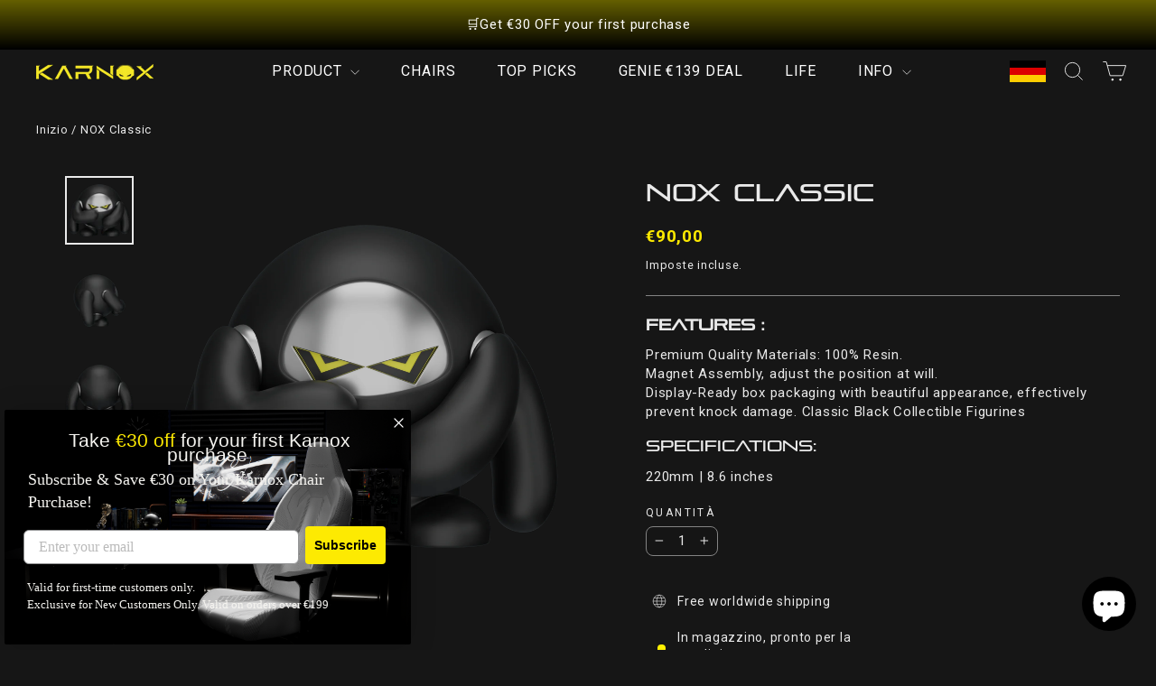

--- FILE ---
content_type: text/html; charset=utf-8
request_url: https://karnoxchairs.de/it/products/master-k-lab-master-s-action-figures-classic-nox
body_size: 62759
content:
<!doctype html>
<html class="no-js" lang="it" dir="ltr">
  <head>
    <meta charset="utf-8">
    <meta http-equiv="X-UA-Compatible" content="IE=edge,chrome=1">
    <meta name="viewport" content="width=device-width,initial-scale=1">
    <meta name="theme-color" content="#120f0f">
    <title>Karnox EU</title>
    <link rel="canonical" href="https://karnoxchairs.de/it/products/master-k-lab-master-s-action-figures-classic-nox">
    <link rel="preconnect" href="https://cdn.shopify.com" crossorigin>
    <link rel="preconnect" href="https://fonts.shopifycdn.com" crossorigin>
    <link rel="dns-prefetch" href="https://productreviews.shopifycdn.com">
    <link rel="dns-prefetch" href="https://ajax.googleapis.com">
    <link rel="dns-prefetch" href="https://maps.googleapis.com">
    <link rel="dns-prefetch" href="https://maps.gstatic.com">
    <link
      rel="apple-touch-icon"
      sizes="180x180"
      href="https://cdn.shopify.com/s/files/1/0505/9392/3272/files/ios-logo.jpg?v=1728445630"
    >

    
    <link href="https://fonts.googleapis.com/css2?family=Roboto:wght@100;300;400;500;700&display=swap" rel="stylesheet">
    <link rel="preconnect" href="https://fonts.googleapis.com">
    <link rel="preconnect" href="https://fonts.gstatic.com" crossorigin>
    <link href="https://fonts.googleapis.com/css2?family=Science+Gothic:wght@100..900&display=swap" rel="stylesheet">

    <!-- 滚动顶饰条css+js -->
    
    <link href="https://cdn.bootcdn.net/ajax/libs/Swiper/9.1.0/swiper-bundle.min.css" rel="stylesheet">
    <script src="https://code.jquery.com/jquery-3.7.0.js"></script>
    
    
    <script src="https://cdn.bootcdn.net/ajax/libs/Swiper/9.1.0/swiper-bundle.min.js"></script>

    <script src="//cdnjs.cloudflare.com/ajax/libs/photoswipe/4.1.0/photoswipe.min.js"></script>
    <script src="//cdnjs.cloudflare.com/ajax/libs/photoswipe/4.1.0/photoswipe-ui-default.min.js"></script><link rel="shortcut icon" href="//karnoxchairs.de/cdn/shop/files/LOGO_4702ae43-2e8f-46aa-a6c7-9c080cd15321_32x32.png?v=1681801191" type="image/png"><title>NOX Classic
&ndash; KARNOX
</title>
<meta name="description" content="Features： Premium Quality Materials: 100% Resin.Magnet Assembly, adjust the position at will.Display-Ready box packaging with beautiful appearance, effectively prevent knock damage. Classic Black Collectible Figurines Specifications:  220mm | 8.6 inches"><meta property="og:site_name" content="KARNOX">
  <meta property="og:url" content="https://karnoxchairs.de/it/products/master-k-lab-master-s-action-figures-classic-nox">
  <meta property="og:title" content="NOX Classic">
  <meta property="og:type" content="product">
  <meta property="og:description" content="Features： Premium Quality Materials: 100% Resin.Magnet Assembly, adjust the position at will.Display-Ready box packaging with beautiful appearance, effectively prevent knock damage. Classic Black Collectible Figurines Specifications:  220mm | 8.6 inches"><meta property="og:image" content="http://karnoxchairs.de/cdn/shop/files/nox_1.png?v=1695088648">
    <meta property="og:image:secure_url" content="https://karnoxchairs.de/cdn/shop/files/nox_1.png?v=1695088648">
    <meta property="og:image:width" content="2000">
    <meta property="og:image:height" content="2000"><meta name="twitter:site" content="@karnoxchair">
  <meta name="twitter:card" content="summary_large_image">
  <meta name="twitter:title" content="NOX Classic">
  <meta name="twitter:description" content="Features： Premium Quality Materials: 100% Resin.Magnet Assembly, adjust the position at will.Display-Ready box packaging with beautiful appearance, effectively prevent knock damage. Classic Black Collectible Figurines Specifications:  220mm | 8.6 inches">
<style data-shopify>@font-face {
  font-family: Roboto;
  font-weight: 400;
  font-style: normal;
  font-display: swap;
  src: url("//karnoxchairs.de/cdn/fonts/roboto/roboto_n4.2019d890f07b1852f56ce63ba45b2db45d852cba.woff2") format("woff2"),
       url("//karnoxchairs.de/cdn/fonts/roboto/roboto_n4.238690e0007583582327135619c5f7971652fa9d.woff") format("woff");
}

  @font-face {
  font-family: Roboto;
  font-weight: 400;
  font-style: normal;
  font-display: swap;
  src: url("//karnoxchairs.de/cdn/fonts/roboto/roboto_n4.2019d890f07b1852f56ce63ba45b2db45d852cba.woff2") format("woff2"),
       url("//karnoxchairs.de/cdn/fonts/roboto/roboto_n4.238690e0007583582327135619c5f7971652fa9d.woff") format("woff");
}


  @font-face {
  font-family: Roboto;
  font-weight: 600;
  font-style: normal;
  font-display: swap;
  src: url("//karnoxchairs.de/cdn/fonts/roboto/roboto_n6.3d305d5382545b48404c304160aadee38c90ef9d.woff2") format("woff2"),
       url("//karnoxchairs.de/cdn/fonts/roboto/roboto_n6.bb37be020157f87e181e5489d5e9137ad60c47a2.woff") format("woff");
}

  @font-face {
  font-family: Roboto;
  font-weight: 400;
  font-style: italic;
  font-display: swap;
  src: url("//karnoxchairs.de/cdn/fonts/roboto/roboto_i4.57ce898ccda22ee84f49e6b57ae302250655e2d4.woff2") format("woff2"),
       url("//karnoxchairs.de/cdn/fonts/roboto/roboto_i4.b21f3bd061cbcb83b824ae8c7671a82587b264bf.woff") format("woff");
}

  @font-face {
  font-family: Roboto;
  font-weight: 600;
  font-style: italic;
  font-display: swap;
  src: url("//karnoxchairs.de/cdn/fonts/roboto/roboto_i6.ebd6b6733fb2b030d60cbf61316511a7ffd82fb3.woff2") format("woff2"),
       url("//karnoxchairs.de/cdn/fonts/roboto/roboto_i6.1363905a6d5249605bc5e0f859663ffe95ac3bed.woff") format("woff");
}


  /* 引入自定义字体 */
  @font-face {
    font-family: 'Pirulen Rg';
    src: url('https://cdn.shopify.com/s/files/1/0505/9392/3272/files/PIRULEN_RG.TTF?v=1679587342') format('truetype');
    font-weight: normal;
    font-style: normal;
  }</style><link href="//karnoxchairs.de/cdn/shop/t/75/assets/theme.css?v=80559825909393274371757928374" rel="stylesheet" type="text/css" media="all" />
<style data-shopify>:root {
    --typeHeaderPrimary: Roboto;
    --typeHeaderFallback: sans-serif;
    --typeHeaderSize: 25px;
    --typeHeaderWeight: 400;
    --typeHeaderLineHeight: 0.8;
    --typeHeaderSpacing: 0.0em;

    --typeBasePrimary:Roboto;
    --typeBaseFallback:sans-serif;
    --typeBaseSize: 15px;
    --typeBaseWeight: 400;
    --typeBaseLineHeight: 1.4;
    --typeBaseSpacing: 0.05em;

    --iconWeight: 2px;
    --iconLinecaps: miter;
  }

  
.collection-hero__content:before,
  .hero__image-wrapper:before,
  .hero__media:before {
    background-image: linear-gradient(to bottom, rgba(0, 0, 0, 0.0) 0%, rgba(0, 0, 0, 0.0) 40%, rgba(0, 0, 0, 0.0) 100%);
  }

  .skrim__item-content .skrim__overlay:after {
    background-image: linear-gradient(to bottom, rgba(0, 0, 0, 0.0) 30%, rgba(0, 0, 0, 0.0) 100%);
  }

  .placeholder-content {
    background-image: linear-gradient(100deg, #161616 40%, #0e0e0e 63%, #161616 79%);
  }</style><script>
      document.documentElement.className = document.documentElement.className.replace('no-js', 'js');

      window.theme = window.theme || {};
      theme.routes = {
        home: "/it",
        cart: "/it/cart.js",
        cartPage: "/it/cart",
        cartAdd: "/it/cart/add.js",
        cartChange: "/it/cart/change.js",
        search: "/it/search",
        predictiveSearch: "/it/search/suggest"
      };
      theme.strings = {
        soldOut: "Esaurito",
        unavailable: "Non disponibile",
        inStockLabel: "In magazzino, pronto per la spedizione",
        oneStockLabel: "Magazzino basso, [count] articolo rimasto",
        otherStockLabel: "Magazzino basso, [count] articoli rimasti",
        willNotShipUntil: "Pronto per la spedizione [date]",
        willBeInStockAfter: "Di nuovo in magazzino [date]",
        waitingForStock: "Inventario in arrivo",
        cartSavings: "Stai risparmiando [savings]",
        cartEmpty: "Il tuo carrello è attualmente vuoto.",
        cartTermsConfirmation: "Devi accettare i termini e le condizioni di vendita per procedere al pagamento",
        searchCollections: "Collezioni",
        searchPages: "Pagine",
        searchArticles: "Articoli",
        maxQuantity: "Puoi solo avere [quantity] di [title] nel tuo carrello."
      };
      theme.settings = {
        cartType: "drawer",
        isCustomerTemplate: false,
        moneyFormat: "€{{amount_with_comma_separator}}",
        predictiveSearch: true,
        predictiveSearchType: null,
        quickView: false,
        themeName: 'Motion',
        themeVersion: "10.4.0"
      };
    </script>
    <link href="//karnoxchairs.de/cdn/shop/t/75/assets/yl-announcement-bar-01.css?v=134573458202211151371740381037" rel="stylesheet" type="text/css" media="all" />
    <script>window.performance && window.performance.mark && window.performance.mark('shopify.content_for_header.start');</script><meta id="shopify-digital-wallet" name="shopify-digital-wallet" content="/50593923272/digital_wallets/dialog">
<meta name="shopify-checkout-api-token" content="1a865b73586145d7b09c6cfb71a08815">
<meta id="in-context-paypal-metadata" data-shop-id="50593923272" data-venmo-supported="false" data-environment="production" data-locale="it_IT" data-paypal-v4="true" data-currency="EUR">
<link rel="alternate" hreflang="x-default" href="https://karnoxchairs.de/products/master-k-lab-master-s-action-figures-classic-nox">
<link rel="alternate" hreflang="en" href="https://karnoxchairs.de/products/master-k-lab-master-s-action-figures-classic-nox">
<link rel="alternate" hreflang="it" href="https://karnoxchairs.de/it/products/master-k-lab-master-s-action-figures-classic-nox">
<link rel="alternate" hreflang="es" href="https://karnoxchairs.de/es/products/master-k-lab-master-s-action-figures-classic-nox">
<link rel="alternate" hreflang="fr" href="https://karnoxchairs.de/fr/products/master-k-lab-master-s-action-figures-classic-nox">
<link rel="alternate" hreflang="pt" href="https://karnoxchairs.de/pt/products/master-k-lab-master-s-action-figures-classic-nox">
<link rel="alternate" hreflang="de" href="https://karnoxchairs.de/de/products/master-k-lab-master-s-action-figures-classic-nox">
<link rel="alternate" type="application/json+oembed" href="https://karnoxchairs.de/it/products/master-k-lab-master-s-action-figures-classic-nox.oembed">
<script async="async" src="/checkouts/internal/preloads.js?locale=it-DE"></script>
<script id="shopify-features" type="application/json">{"accessToken":"1a865b73586145d7b09c6cfb71a08815","betas":["rich-media-storefront-analytics"],"domain":"karnoxchairs.de","predictiveSearch":true,"shopId":50593923272,"locale":"it"}</script>
<script>var Shopify = Shopify || {};
Shopify.shop = "karnoxde.myshopify.com";
Shopify.locale = "it";
Shopify.currency = {"active":"EUR","rate":"1.0"};
Shopify.country = "DE";
Shopify.theme = {"name":"karnox de`  up  official","id":179067126026,"schema_name":"Motion","schema_version":"10.4.0","theme_store_id":847,"role":"main"};
Shopify.theme.handle = "null";
Shopify.theme.style = {"id":null,"handle":null};
Shopify.cdnHost = "karnoxchairs.de/cdn";
Shopify.routes = Shopify.routes || {};
Shopify.routes.root = "/it/";</script>
<script type="module">!function(o){(o.Shopify=o.Shopify||{}).modules=!0}(window);</script>
<script>!function(o){function n(){var o=[];function n(){o.push(Array.prototype.slice.apply(arguments))}return n.q=o,n}var t=o.Shopify=o.Shopify||{};t.loadFeatures=n(),t.autoloadFeatures=n()}(window);</script>
<script id="shop-js-analytics" type="application/json">{"pageType":"product"}</script>
<script defer="defer" async type="module" src="//karnoxchairs.de/cdn/shopifycloud/shop-js/modules/v2/client.init-shop-cart-sync_DXGljDCh.it.esm.js"></script>
<script defer="defer" async type="module" src="//karnoxchairs.de/cdn/shopifycloud/shop-js/modules/v2/chunk.common_Dby6QE3M.esm.js"></script>
<script type="module">
  await import("//karnoxchairs.de/cdn/shopifycloud/shop-js/modules/v2/client.init-shop-cart-sync_DXGljDCh.it.esm.js");
await import("//karnoxchairs.de/cdn/shopifycloud/shop-js/modules/v2/chunk.common_Dby6QE3M.esm.js");

  window.Shopify.SignInWithShop?.initShopCartSync?.({"fedCMEnabled":true,"windoidEnabled":true});

</script>
<script id="__st">var __st={"a":50593923272,"offset":3600,"reqid":"970ecb9a-a2fe-465d-be3c-2d6761f7d1a3-1768976834","pageurl":"karnoxchairs.de\/it\/products\/master-k-lab-master-s-action-figures-classic-nox","u":"43d13f8fcb78","p":"product","rtyp":"product","rid":8286295261450};</script>
<script>window.ShopifyPaypalV4VisibilityTracking = true;</script>
<script id="captcha-bootstrap">!function(){'use strict';const t='contact',e='account',n='new_comment',o=[[t,t],['blogs',n],['comments',n],[t,'customer']],c=[[e,'customer_login'],[e,'guest_login'],[e,'recover_customer_password'],[e,'create_customer']],r=t=>t.map((([t,e])=>`form[action*='/${t}']:not([data-nocaptcha='true']) input[name='form_type'][value='${e}']`)).join(','),a=t=>()=>t?[...document.querySelectorAll(t)].map((t=>t.form)):[];function s(){const t=[...o],e=r(t);return a(e)}const i='password',u='form_key',d=['recaptcha-v3-token','g-recaptcha-response','h-captcha-response',i],f=()=>{try{return window.sessionStorage}catch{return}},m='__shopify_v',_=t=>t.elements[u];function p(t,e,n=!1){try{const o=window.sessionStorage,c=JSON.parse(o.getItem(e)),{data:r}=function(t){const{data:e,action:n}=t;return t[m]||n?{data:e,action:n}:{data:t,action:n}}(c);for(const[e,n]of Object.entries(r))t.elements[e]&&(t.elements[e].value=n);n&&o.removeItem(e)}catch(o){console.error('form repopulation failed',{error:o})}}const l='form_type',E='cptcha';function T(t){t.dataset[E]=!0}const w=window,h=w.document,L='Shopify',v='ce_forms',y='captcha';let A=!1;((t,e)=>{const n=(g='f06e6c50-85a8-45c8-87d0-21a2b65856fe',I='https://cdn.shopify.com/shopifycloud/storefront-forms-hcaptcha/ce_storefront_forms_captcha_hcaptcha.v1.5.2.iife.js',D={infoText:'Protetto da hCaptcha',privacyText:'Privacy',termsText:'Termini'},(t,e,n)=>{const o=w[L][v],c=o.bindForm;if(c)return c(t,g,e,D).then(n);var r;o.q.push([[t,g,e,D],n]),r=I,A||(h.body.append(Object.assign(h.createElement('script'),{id:'captcha-provider',async:!0,src:r})),A=!0)});var g,I,D;w[L]=w[L]||{},w[L][v]=w[L][v]||{},w[L][v].q=[],w[L][y]=w[L][y]||{},w[L][y].protect=function(t,e){n(t,void 0,e),T(t)},Object.freeze(w[L][y]),function(t,e,n,w,h,L){const[v,y,A,g]=function(t,e,n){const i=e?o:[],u=t?c:[],d=[...i,...u],f=r(d),m=r(i),_=r(d.filter((([t,e])=>n.includes(e))));return[a(f),a(m),a(_),s()]}(w,h,L),I=t=>{const e=t.target;return e instanceof HTMLFormElement?e:e&&e.form},D=t=>v().includes(t);t.addEventListener('submit',(t=>{const e=I(t);if(!e)return;const n=D(e)&&!e.dataset.hcaptchaBound&&!e.dataset.recaptchaBound,o=_(e),c=g().includes(e)&&(!o||!o.value);(n||c)&&t.preventDefault(),c&&!n&&(function(t){try{if(!f())return;!function(t){const e=f();if(!e)return;const n=_(t);if(!n)return;const o=n.value;o&&e.removeItem(o)}(t);const e=Array.from(Array(32),(()=>Math.random().toString(36)[2])).join('');!function(t,e){_(t)||t.append(Object.assign(document.createElement('input'),{type:'hidden',name:u})),t.elements[u].value=e}(t,e),function(t,e){const n=f();if(!n)return;const o=[...t.querySelectorAll(`input[type='${i}']`)].map((({name:t})=>t)),c=[...d,...o],r={};for(const[a,s]of new FormData(t).entries())c.includes(a)||(r[a]=s);n.setItem(e,JSON.stringify({[m]:1,action:t.action,data:r}))}(t,e)}catch(e){console.error('failed to persist form',e)}}(e),e.submit())}));const S=(t,e)=>{t&&!t.dataset[E]&&(n(t,e.some((e=>e===t))),T(t))};for(const o of['focusin','change'])t.addEventListener(o,(t=>{const e=I(t);D(e)&&S(e,y())}));const B=e.get('form_key'),M=e.get(l),P=B&&M;t.addEventListener('DOMContentLoaded',(()=>{const t=y();if(P)for(const e of t)e.elements[l].value===M&&p(e,B);[...new Set([...A(),...v().filter((t=>'true'===t.dataset.shopifyCaptcha))])].forEach((e=>S(e,t)))}))}(h,new URLSearchParams(w.location.search),n,t,e,['guest_login'])})(!0,!1)}();</script>
<script integrity="sha256-4kQ18oKyAcykRKYeNunJcIwy7WH5gtpwJnB7kiuLZ1E=" data-source-attribution="shopify.loadfeatures" defer="defer" src="//karnoxchairs.de/cdn/shopifycloud/storefront/assets/storefront/load_feature-a0a9edcb.js" crossorigin="anonymous"></script>
<script data-source-attribution="shopify.dynamic_checkout.dynamic.init">var Shopify=Shopify||{};Shopify.PaymentButton=Shopify.PaymentButton||{isStorefrontPortableWallets:!0,init:function(){window.Shopify.PaymentButton.init=function(){};var t=document.createElement("script");t.src="https://karnoxchairs.de/cdn/shopifycloud/portable-wallets/latest/portable-wallets.it.js",t.type="module",document.head.appendChild(t)}};
</script>
<script data-source-attribution="shopify.dynamic_checkout.buyer_consent">
  function portableWalletsHideBuyerConsent(e){var t=document.getElementById("shopify-buyer-consent"),n=document.getElementById("shopify-subscription-policy-button");t&&n&&(t.classList.add("hidden"),t.setAttribute("aria-hidden","true"),n.removeEventListener("click",e))}function portableWalletsShowBuyerConsent(e){var t=document.getElementById("shopify-buyer-consent"),n=document.getElementById("shopify-subscription-policy-button");t&&n&&(t.classList.remove("hidden"),t.removeAttribute("aria-hidden"),n.addEventListener("click",e))}window.Shopify?.PaymentButton&&(window.Shopify.PaymentButton.hideBuyerConsent=portableWalletsHideBuyerConsent,window.Shopify.PaymentButton.showBuyerConsent=portableWalletsShowBuyerConsent);
</script>
<script>
  function portableWalletsCleanup(e){e&&e.src&&console.error("Failed to load portable wallets script "+e.src);var t=document.querySelectorAll("shopify-accelerated-checkout .shopify-payment-button__skeleton, shopify-accelerated-checkout-cart .wallet-cart-button__skeleton"),e=document.getElementById("shopify-buyer-consent");for(let e=0;e<t.length;e++)t[e].remove();e&&e.remove()}function portableWalletsNotLoadedAsModule(e){e instanceof ErrorEvent&&"string"==typeof e.message&&e.message.includes("import.meta")&&"string"==typeof e.filename&&e.filename.includes("portable-wallets")&&(window.removeEventListener("error",portableWalletsNotLoadedAsModule),window.Shopify.PaymentButton.failedToLoad=e,"loading"===document.readyState?document.addEventListener("DOMContentLoaded",window.Shopify.PaymentButton.init):window.Shopify.PaymentButton.init())}window.addEventListener("error",portableWalletsNotLoadedAsModule);
</script>

<script type="module" src="https://karnoxchairs.de/cdn/shopifycloud/portable-wallets/latest/portable-wallets.it.js" onError="portableWalletsCleanup(this)" crossorigin="anonymous"></script>
<script nomodule>
  document.addEventListener("DOMContentLoaded", portableWalletsCleanup);
</script>

<link id="shopify-accelerated-checkout-styles" rel="stylesheet" media="screen" href="https://karnoxchairs.de/cdn/shopifycloud/portable-wallets/latest/accelerated-checkout-backwards-compat.css" crossorigin="anonymous">
<style id="shopify-accelerated-checkout-cart">
        #shopify-buyer-consent {
  margin-top: 1em;
  display: inline-block;
  width: 100%;
}

#shopify-buyer-consent.hidden {
  display: none;
}

#shopify-subscription-policy-button {
  background: none;
  border: none;
  padding: 0;
  text-decoration: underline;
  font-size: inherit;
  cursor: pointer;
}

#shopify-subscription-policy-button::before {
  box-shadow: none;
}

      </style>

<script>window.performance && window.performance.mark && window.performance.mark('shopify.content_for_header.end');</script>

    <script src="//karnoxchairs.de/cdn/shop/t/75/assets/vendor-scripts-v14.js" defer="defer"></script><script src="//karnoxchairs.de/cdn/shop/t/75/assets/theme.js?v=172943376930961548011740381037" defer="defer"></script>
    <script src="https://cdn.shopify.com/s/files/1/0020/8994/3123/files/jquery.min.js?v=1671184512" defer></script>


      
  <!-- BEGIN app block: shopify://apps/powerful-form-builder/blocks/app-embed/e4bcb1eb-35b2-42e6-bc37-bfe0e1542c9d --><script type="text/javascript" hs-ignore data-cookieconsent="ignore">
  var Globo = Globo || {};
  var globoFormbuilderRecaptchaInit = function(){};
  var globoFormbuilderHcaptchaInit = function(){};
  window.Globo.FormBuilder = window.Globo.FormBuilder || {};
  window.Globo.FormBuilder.shop = {"configuration":{"money_format":"€{{amount_with_comma_separator}}"},"pricing":{"features":{"bulkOrderForm":false,"cartForm":false,"fileUpload":2,"removeCopyright":false,"restrictedEmailDomains":false,"metrics":false}},"settings":{"copyright":"Powered by <a href=\"https://globosoftware.net\" target=\"_blank\">Globo</a> <a href=\"https://apps.shopify.com/form-builder-contact-form\" target=\"_blank\">Form Builder</a>","hideWaterMark":true,"reCaptcha":{"recaptchaType":"v2","siteKey":false,"languageCode":"en"},"hCaptcha":{"siteKey":false},"scrollTop":false,"customCssCode":".globo-form-app .panels {\n  z-index: unset !important;\n}\n.globo-form-app .header .title {\n  font-size:22px;\n  font-family:'roboto';\n  padding-top:3%;\n  font-weight:700;\n}\n/*.label-content {*/\n/*  font-size:20px;*/\n/*  font-weight:700;*/\n/*}*/\n\n\n.globo-formbuilder .gfb-style-material_filled .globo-form-control[data-type=file2] .globo-label,\n.globo-formbuilder .gfb-style-material_filled .globo-form-control[data-type=imageOptions] .globo-label,\n.globo-formbuilder .gfb-style-material_filled .globo-form-control[data-type=rating-level] .globo-label,\n.globo-formbuilder .gfb-style-material_filled .globo-form-control[data-type=feedback] .globo-label,\n.globo-formbuilder .gfb-style-material_filled .globo-form-control[data-type=matrix] .globo-label,\n.globo-formbuilder .gfb-style-material_filled .globo-form-control[data-type=rating-star2] .globo-label,\n.globo-formbuilder .gfb-style-material_filled .globo-form-control[data-type=checkbox] .globo-label,\n.globo-formbuilder .gfb-style-material_filled .globo-form-control[data-type=radio] .globo-label,\n.globo-formbuilder .gfb-style-material_filled .globo-form-control[data-type=colorSwatches] .globo-label,\n.globo-formbuilder .gfb-style-material_filled .globo-form-control[data-type=rangeSlider] .globo-label,\n.globo-formbuilder .gfb-style-material_filled .globo-form-control[data-type=switcher] .globo-label,\n.globo-formbuilder .gfb-style-material_filled .globo-form-control[data-type=button] .globo-label,\n.globo-formbuilder .gfb-style-material_filled .globo-form-control[data-type=signature] .globo-label {\n font-size:18px !important;\n  font-weight:700 !important;\n  margin-bottom:2%;\n}","customCssEnabled":true,"additionalColumns":[]},"encryption_form_id":1,"url":"https://app.powerfulform.com/","CDN_URL":"https://dxo9oalx9qc1s.cloudfront.net"};

  if(window.Globo.FormBuilder.shop.settings.customCssEnabled && window.Globo.FormBuilder.shop.settings.customCssCode){
    const customStyle = document.createElement('style');
    customStyle.type = 'text/css';
    customStyle.innerHTML = window.Globo.FormBuilder.shop.settings.customCssCode;
    document.head.appendChild(customStyle);
  }

  window.Globo.FormBuilder.forms = [];
    
      
      
      
      window.Globo.FormBuilder.forms[81634] = {"81634":{"elements":[{"id":"group-1","type":"group","label":"Page 1","description":"","elements":[{"id":"html-1","type":"html","html":{"en":"\u003cstyle\u003e\n.globo-form-control .gfb__image-option__wrapper .gfb__image-option__thumb {\nheight: unset;\n}\n.globo-form-app .header .title {\nfont-size:28px}\n\n\u003c\/style\u003e","de":"\u003cstyle\u003e\n.globo-form-control .gfb__image-option__wrapper .gfb__image-option__thumb {\nheight: unset;\n}\n.globo-form-app .header .title {\nfont-size:28px}\n\n\u003c\/style\u003e","es":"\u003cstyle\u003e\n.globo-form-control .gfb__image-option__wrapper .gfb__image-option__thumb {\nheight: unset;\n}\n.globo-form-app .header .title {\nfont-size:28px}\n\n\u003c\/style\u003e","fi":"\u003cstyle\u003e\n.globo-form-control .gfb__image-option__wrapper .gfb__image-option__thumb {\nheight: unset;\n}\n.globo-form-app .header .title {\nfont-size:28px}\n\n\u003c\/style\u003e","fr":"\u003cstyle\u003e\n.globo-form-control .gfb__image-option__wrapper .gfb__image-option__thumb {\nheight: unset;\n}\n.globo-form-app .header .title {\nfont-size:28px}\n\n\u003c\/style\u003e","it":"\u003cstyle\u003e\n.globo-form-control .gfb__image-option__wrapper .gfb__image-option__thumb {\nheight: unset;\n}\n.globo-form-app .header .title {\nfont-size:28px}\n\n\u003c\/style\u003e","pt-PT":"\u003cstyle\u003e\n.globo-form-control .gfb__image-option__wrapper .gfb__image-option__thumb {\nheight: unset;\n}\n.globo-form-app .header .title {\nfont-size:28px}\n\n\u003c\/style\u003e"},"columnWidth":100,"displayType":"show","displayDisjunctive":false},{"id":"text-1","type":"text","label":{"en":"Name","vi":"Your Name"},"placeholder":{"en":"Name","vi":"Your Name"},"description":null,"hideLabel":false,"required":true,"columnWidth":50},{"id":"email","type":"email","label":"Email","placeholder":{"en":"Email","de":"Email","es":"Email","fi":"Email","fr":"Email","it":"Email","pt-PT":"Email"},"description":{"en":"","de":"","es":"","fi":"","fr":"","it":"","pt-PT":""},"hideLabel":false,"required":true,"columnWidth":50,"conditionalField":false,"displayType":"show","displayRules":[{"field":"","relation":"equal","condition":""}]},{"id":"select-1","type":"select","label":{"en":"Select your country","de":"Select your country","es":"Select your country","fi":"Select your country","fr":"Select your country","it":"Select your country","pt-PT":"Select your country"},"placeholder":{"en":"Select","de":"Select","es":"Select","fi":"Select","fr":"Select","it":"Select","pt-PT":"Select"},"options":[{"label":{"en":"Germany","de":"Germany","es":"Germany","fi":"Germany","fr":"Germany","it":"Germany","pt-PT":"Germany"},"value":"Germany","description":"Option 26"},{"label":{"en":"Belgium","de":"Belgium","es":"Belgium","fi":"Belgium","fr":"Belgium","it":"Belgium","pt-PT":"Belgium"},"value":"Belgium"},{"label":{"en":"France","de":"France","es":"France","fi":"France","fr":"France","it":"France","pt-PT":"France"},"value":"France"},{"label":{"en":"Italy","de":"Italy","es":"Italy","fi":"Italy","fr":"Italy","it":"Italy","pt-PT":"Italy"},"value":"Italy"},{"label":{"en":"Luxembourg","de":"Luxembourg","es":"Luxembourg","fi":"Luxembourg","fr":"Luxembourg","it":"Luxembourg","pt-PT":"Luxembourg"},"value":"Luxembourg"},{"label":{"en":"Netherlands","de":"Netherlands","es":"Netherlands","fi":"Netherlands","fr":"Netherlands","it":"Netherlands","pt-PT":"Netherlands"},"value":"Netherlands"},{"label":{"en":"Austria","de":"Austria","es":"Austria","fi":"Austria","fr":"Austria","it":"Austria","pt-PT":"Austria"},"value":"Austria"},{"label":{"en":"Poland","de":"Poland","es":"Poland","fi":"Poland","fr":"Poland","it":"Poland","pt-PT":"Poland"},"value":"Poland"},{"label":{"en":"Sweden","de":"Sweden","es":"Sweden","fi":"Sweden","fr":"Sweden","it":"Sweden","pt-PT":"Sweden"},"value":"Sweden"},{"label":{"en":"Slovakia","de":"Slovakia","es":"Slovakia","fi":"Slovakia","fr":"Slovakia","it":"Slovakia","pt-PT":"Slovakia"},"value":"Slovakia"},{"label":{"en":"Spain","de":"Spain","es":"Spain","fi":"Spain","fr":"Spain","it":"Spain","pt-PT":"Spain"},"value":"Spain","description":"Option 10"},{"label":{"en":"Czech Republic","de":"Czech Republic","es":"Czech Republic","fi":"Czech Republic","fr":"Czech Republic","it":"Czech Republic","pt-PT":"Czech Republic"},"value":"Czech Republic","description":"Option 11"},{"label":{"en":"Bulgaria","de":"Bulgaria","es":"Bulgaria","fi":"Bulgaria","fr":"Bulgaria","it":"Bulgaria","pt-PT":"Bulgaria"},"value":"Bulgaria","description":"Option 12"},{"label":{"en":"Slovenia","de":"Slovenia","es":"Slovenia","fi":"Slovenia","fr":"Slovenia","it":"Slovenia","pt-PT":"Slovenia"},"value":"Slovenia","description":"Option 13"},{"label":{"en":"Denmark","de":"Denmark","es":"Denmark","fi":"Denmark","fr":"Denmark","it":"Denmark","pt-PT":"Denmark"},"value":"Denmark","description":"Option 14"},{"label":{"en":"Finland","de":"Finland","es":"Finland","fi":"Finland","fr":"Finland","it":"Finland","pt-PT":"Finland"},"value":"Finland","description":"Option 15"},{"label":{"en":"Estonia","de":"Estonia","es":"Estonia","fi":"Estonia","fr":"Estonia","it":"Estonia","pt-PT":"Estonia"},"value":"Estonia","description":"Option 16"},{"label":{"en":"Greece","de":"Greece","es":"Greece","fi":"Greece","fr":"Greece","it":"Greece","pt-PT":"Greece"},"value":"Greece","description":"Option 17"},{"label":{"en":"Ireland","de":"Ireland","es":"Ireland","fi":"Ireland","fr":"Ireland","it":"Ireland","pt-PT":"Ireland"},"value":"Ireland","description":"Option 18"},{"label":{"en":"Croatia","de":"Croatia","es":"Croatia","fi":"Croatia","fr":"Croatia","it":"Croatia","pt-PT":"Croatia"},"value":"Croatia","description":"Option 19"},{"label":{"en":"Latvia","de":"Latvia","es":"Latvia","fi":"Latvia","fr":"Latvia","it":"Latvia","pt-PT":"Latvia"},"value":"Latvia","description":"Option 20"},{"label":{"en":"Lithuania","de":"Lithuania","es":"Lithuania","fi":"Lithuania","fr":"Lithuania","it":"Lithuania","pt-PT":"Lithuania"},"value":"Lithuania","description":"Option 21"},{"label":{"en":"Malta","de":"Malta","es":"Malta","fi":"Malta","fr":"Malta","it":"Malta","pt-PT":"Malta"},"value":"Malta","description":"Option 22"},{"label":{"en":"Portugal","de":"Portugal","es":"Portugal","fi":"Portugal","fr":"Portugal","it":"Portugal","pt-PT":"Portugal"},"value":"Portugal","description":"Option 23"},{"label":{"en":"Romania","de":"Romania","es":"Romania","fi":"Romania","fr":"Romania","it":"Romania","pt-PT":"Romania"},"value":"Romania","description":"Option 24"},{"label":{"en":"Hungary","de":"Hungary","es":"Hungary","fi":"Hungary","fr":"Hungary","it":"Hungary","pt-PT":"Hungary"},"value":"Hungary","description":"Option 25"}],"defaultOption":"","description":{"en":"Terms: This activity is valid only in select European countries. Winner must provide a valid shipping address within the eligible regions.","de":"Terms: This activity is valid only in select European countries. Winner must provide a valid shipping address within the eligible regions.","es":"Terms: This activity is valid only in select European countries. Winner must provide a valid shipping address within the eligible regions.","fi":"Terms: This activity is valid only in select European countries. Winner must provide a valid shipping address within the eligible regions.","fr":"Terms: This activity is valid only in select European countries. Winner must provide a valid shipping address within the eligible regions.","it":"Terms: This activity is valid only in select European countries. Winner must provide a valid shipping address within the eligible regions.","pt-PT":"Terms: This activity is valid only in select European countries. Winner must provide a valid shipping address within the eligible regions."},"hideLabel":false,"keepPositionLabel":false,"columnWidth":50,"displayType":"show","displayDisjunctive":false,"conditionalField":false,"required":true},{"id":"devider-1","type":"devider","hideDevider":false,"conditionalField":false},{"id":"imageOptions-1","type":"imageOptions","label":{"en":"Browse the lineup and tap your favorite chair below","de":"Browse the lineup and tap your favorite chair below","es":"Browse the lineup and tap your favorite chair below","fi":"Browse the lineup and tap your favorite chair below","fr":"Browse the lineup and tap your favorite chair below","it":"Browse the lineup and tap your favorite chair below","pt-PT":"Browse the lineup and tap your favorite chair below"},"advancedOptions":[{"label":{"en":"DARK HORSE EDITION","de":"DARK HORSE EDITION","es":"DARK HORSE EDITION","fi":"DARK HORSE EDITION","fr":"DARK HORSE EDITION","it":"DARK HORSE EDITION","pt-PT":"DARK HORSE EDITION"},"value":"DARK HORSE EDITION","image":"https:\/\/cdn.shopify.com\/s\/files\/1\/0505\/9392\/3272\/files\/g-form-81634-imageOptions-1-meb0n7fn-1_1.png?v=1755152797"},{"label":{"en":"ROVER EDITION","de":"ROVER EDITION","es":"ROVER EDITION","fi":"ROVER EDITION","fr":"ROVER EDITION","it":"ROVER EDITION","pt-PT":"ROVER EDITION"},"value":"ROVER EDITION","image":"https:\/\/cdn.shopify.com\/s\/files\/1\/0505\/9392\/3272\/files\/g-form-81634-imageOptions-1-meb0hh8n-45788106588426_1.png?v=1755152549"},{"label":{"en":"CYBOT EDITION","de":"CYBOT EDITION","es":"CYBOT EDITION","fi":"CYBOT EDITION","fr":"CYBOT EDITION","it":"CYBOT EDITION","pt-PT":"CYBOT EDITION"},"value":"CYBOT EDITION","image":"https:\/\/cdn.shopify.com\/s\/files\/1\/0505\/9392\/3272\/files\/g-form-81634-imageOptions-1-meb0565l-45788449964298_1.png?v=1755151944"},{"label":{"en":"GUARDIANX EDITION","de":"GUARDIANX EDITION","es":"GUARDIANX EDITION","fi":"GUARDIANX EDITION","fr":"GUARDIANX EDITION","it":"GUARDIANX EDITION","pt-PT":"GUARDIANX EDITION"},"value":"GUARDIANX EDITION","image":"https:\/\/cdn.shopify.com\/s\/files\/1\/0505\/9392\/3272\/files\/g-form-81634-imageOptions-1-meb0b268-1.png?v=1755152237"},{"label":{"en":"MAGICIAN EDITION","de":"MAGICIAN EDITION","es":"MAGICIAN EDITION","fi":"MAGICIAN EDITION","fr":"MAGICIAN EDITION","it":"MAGICIAN EDITION","pt-PT":"MAGICIAN EDITION"},"value":"MAGICIAN EDITION","image":"https:\/\/cdn.shopify.com\/s\/files\/1\/0505\/9392\/3272\/files\/g-form-81634-imageOptions-1-m8gzpkf6-17800D981273541E12F0F32093EF62E9.png?v=1742453311"},{"label":{"en":"DAYTONA EDITION","de":"DAYTONA EDITION","es":"DAYTONA EDITION","fi":"DAYTONA EDITION","fr":"DAYTONA EDITION","it":"DAYTONA EDITION","pt-PT":"DAYTONA EDITION"},"value":"DAYTONA EDITION","image":"https:\/\/cdn.shopify.com\/s\/files\/1\/0505\/9392\/3272\/files\/g-form-81634-imageOptions-1-meb09vfw-e3d0c2f79291c163d45431ab78179753.png?v=1755152161"}],"multiple":false,"hideLabel":false,"keepPositionLabel":false,"columnWidth":100,"displayType":"show","displayDisjunctive":false,"conditionalField":false,"required":true},{"id":"checkbox-1","type":"checkbox","label":{"en":"What made you choose this chair?(Select all that apply)","de":"What made you choose this chair?(Select all that apply)","es":"What made you choose this chair?(Select all that apply)","fi":"What made you choose this chair?(Select all that apply)","fr":"What made you choose this chair?(Select all that apply)","it":"What made you choose this chair?(Select all that apply)","pt-PT":"What made you choose this chair?(Select all that apply)"},"options":[{"label":"Stylish Design","value":"Stylish Design"},{"label":"Premium Fabric","value":"Premium Fabric"},{"label":"Ergonomic Support","value":"Ergonomic Support"},{"label":"Comfort (Seating Feel)","value":"Comfort (Seating Feel)"},{"label":"Great Value","value":"Great Value"},{"label":"Color \u0026 Style","value":"Color \u0026 Style"}],"defaultOptions":"","otherOptionLabel":"Other","otherOptionPlaceholder":"Enter other option","hideLabel":false,"keepPositionLabel":false,"inlineOption":100,"columnWidth":100,"displayType":"show","displayDisjunctive":false,"conditionalField":false,"otherOption":true,"required":true},{"id":"radio-2","type":"radio","label":{"en":"What's a fair price for a premium chair?(Select one)","de":"What's a fair price for a premium chair?(Select one)","es":"What's a fair price for a premium chair?(Select one)","fi":"What's a fair price for a premium chair?(Select one)","fr":"What's a fair price for a premium chair?(Select one)","it":"What's a fair price for a premium chair?(Select one)","pt-PT":"What's a fair price for a premium chair?(Select one)"},"options":[{"label":"€150–€250","value":"€150–€250"},{"label":"€251–€400","value":"€251–€400"},{"label":"€401–€550","value":"€401–€550"},{"label":"€550+","value":"€550+"}],"description":"","otherOptionLabel":"Other","otherOptionPlaceholder":"Enter other option","hideLabel":false,"keepPositionLabel":false,"inlineOption":100,"columnWidth":100,"displayType":"show","displayDisjunctive":false,"conditionalField":false,"required":true},{"id":"radio-3","type":"radio","label":{"en":"Would you prefer to choose ShieldPlus Fabric?（Scratchproof. Pet-Friendly. Water-Resistant.）","de":"Would you prefer to choose ShieldPlus Fabric?（Scratchproof. Pet-Friendly. Water-Resistant.）","es":"Would you prefer to choose ShieldPlus Fabric?（Scratchproof. Pet-Friendly. Water-Resistant.）","fi":"Would you prefer to choose ShieldPlus Fabric?（Scratchproof. Pet-Friendly. Water-Resistant.）","fr":"Would you prefer to choose ShieldPlus Fabric?（Scratchproof. Pet-Friendly. Water-Resistant.）","it":"Would you prefer to choose ShieldPlus Fabric?（Scratchproof. Pet-Friendly. Water-Resistant.）","pt-PT":"Would you prefer to choose ShieldPlus Fabric?（Scratchproof. Pet-Friendly. Water-Resistant.）"},"options":[{"label":"Yes – durability is a must!","value":"Yes – durability is a must!"},{"label":"No – I prefer other materials.","value":"No – I prefer other materials."}],"description":"","otherOptionLabel":"Other","otherOptionPlaceholder":"Enter other option","hideLabel":false,"keepPositionLabel":false,"inlineOption":100,"columnWidth":100,"displayType":"show","displayDisjunctive":false,"conditionalField":false,"required":true},{"id":"textarea","type":"textarea","label":"Message","placeholder":"Message","description":null,"hideLabel":false,"required":false,"columnWidth":100,"conditionalField":false},{"id":"paragraph-1","type":"paragraph","text":{"en":"\u003cp\u003e\u003cstrong\u003eRegardless of whether you win the lottery or not, you will be given a \u003c\/strong\u003e\u003cspan style=\"color: rgb(205, 205, 205); background-color: rgb(16, 18, 24);\"\u003e€\u003c\/span\u003e\u003cstrong\u003e5 discount code (valid for 60 days)\u003c\/strong\u003e\u003c\/p\u003e","de":"\u003cp\u003e\u003cstrong\u003eRegardless of whether you win the lottery or not, you will be given a \u003c\/strong\u003e\u003cspan style=\"color: rgb(205, 205, 205); background-color: rgb(16, 18, 24);\"\u003e€\u003c\/span\u003e\u003cstrong\u003e5 discount code (valid for 60 days)\u003c\/strong\u003e\u003c\/p\u003e","es":"\u003cp\u003e\u003cstrong\u003eRegardless of whether you win the lottery or not, you will be given a \u003c\/strong\u003e\u003cspan style=\"color: rgb(205, 205, 205); background-color: rgb(16, 18, 24);\"\u003e€\u003c\/span\u003e\u003cstrong\u003e5 discount code (valid for 60 days)\u003c\/strong\u003e\u003c\/p\u003e","fi":"\u003cp\u003e\u003cstrong\u003eRegardless of whether you win the lottery or not, you will be given a \u003c\/strong\u003e\u003cspan style=\"color: rgb(205, 205, 205); background-color: rgb(16, 18, 24);\"\u003e€\u003c\/span\u003e\u003cstrong\u003e5 discount code (valid for 60 days)\u003c\/strong\u003e\u003c\/p\u003e","fr":"\u003cp\u003e\u003cstrong\u003eRegardless of whether you win the lottery or not, you will be given a \u003c\/strong\u003e\u003cspan style=\"color: rgb(205, 205, 205); background-color: rgb(16, 18, 24);\"\u003e€\u003c\/span\u003e\u003cstrong\u003e5 discount code (valid for 60 days)\u003c\/strong\u003e\u003c\/p\u003e","it":"\u003cp\u003e\u003cstrong\u003eRegardless of whether you win the lottery or not, you will be given a \u003c\/strong\u003e\u003cspan style=\"color: rgb(205, 205, 205); background-color: rgb(16, 18, 24);\"\u003e€\u003c\/span\u003e\u003cstrong\u003e5 discount code (valid for 60 days)\u003c\/strong\u003e\u003c\/p\u003e","pt-PT":"\u003cp\u003e\u003cstrong\u003eRegardless of whether you win the lottery or not, you will be given a \u003c\/strong\u003e\u003cspan style=\"color: rgb(205, 205, 205); background-color: rgb(16, 18, 24);\"\u003e€\u003c\/span\u003e\u003cstrong\u003e5 discount code (valid for 60 days)\u003c\/strong\u003e\u003c\/p\u003e"},"columnWidth":100,"displayType":"show","displayDisjunctive":false,"conditionalField":false},{"id":"acceptTerms-1","type":"acceptTerms","label":{"en":"Keep me in the loop for exclusive deals and new drops.","de":"Keep me in the loop for exclusive deals and new drops.","es":"Keep me in the loop for exclusive deals and new drops.","fi":"Keep me in the loop for exclusive deals and new drops.","fr":"Keep me in the loop for exclusive deals and new drops.","it":"Keep me in the loop for exclusive deals and new drops.","pt-PT":"Keep me in the loop for exclusive deals and new drops."},"rawOption":"Yes","defaultSelected":false,"description":"","columnWidth":100,"displayType":"show","displayDisjunctive":false,"conditionalField":true,"displayRules":[{"field":"","relation":"equal","condition":""}],"required":true}]}],"errorMessage":{"required":"{{ label | capitalize }} is required","minSelections":"Please choose at least {{ min_selections }} options","maxSelections":"Please choose at maximum of {{ max_selections }} options","exactlySelections":"Please choose exactly {{ exact_selections }} options","invalid":"Invalid","invalidName":"Invalid name","invalidEmail":"Email address is invalid","restrictedEmailDomain":"This email domain is restricted","invalidURL":"Invalid url","invalidPhone":"Invalid phone","invalidNumber":"Invalid number","invalidPassword":"Invalid password","confirmPasswordNotMatch":"Confirmed password doesn't match","customerAlreadyExists":"Customer already exists","keyAlreadyExists":"Data already exists","fileSizeLimit":"File size limit","fileNotAllowed":"File not allowed","requiredCaptcha":"Required captcha","requiredProducts":"Please select product","limitQuantity":"The number of products left in stock has been exceeded","shopifyInvalidPhone":"phone - Enter a valid phone number to use this delivery method","shopifyPhoneHasAlready":"phone - Phone has already been taken","shopifyInvalidProvice":"addresses.province - is not valid","otherError":"Something went wrong, please try again"},"appearance":{"layout":"default","width":"1000","style":"material_filled","mainColor":"rgba(46,78,73,1)","floatingIcon":"\u003csvg aria-hidden=\"true\" focusable=\"false\" data-prefix=\"far\" data-icon=\"envelope\" class=\"svg-inline--fa fa-envelope fa-w-16\" role=\"img\" xmlns=\"http:\/\/www.w3.org\/2000\/svg\" viewBox=\"0 0 512 512\"\u003e\u003cpath fill=\"currentColor\" d=\"M464 64H48C21.49 64 0 85.49 0 112v288c0 26.51 21.49 48 48 48h416c26.51 0 48-21.49 48-48V112c0-26.51-21.49-48-48-48zm0 48v40.805c-22.422 18.259-58.168 46.651-134.587 106.49-16.841 13.247-50.201 45.072-73.413 44.701-23.208.375-56.579-31.459-73.413-44.701C106.18 199.465 70.425 171.067 48 152.805V112h416zM48 400V214.398c22.914 18.251 55.409 43.862 104.938 82.646 21.857 17.205 60.134 55.186 103.062 54.955 42.717.231 80.509-37.199 103.053-54.947 49.528-38.783 82.032-64.401 104.947-82.653V400H48z\"\u003e\u003c\/path\u003e\u003c\/svg\u003e","floatingText":null,"displayOnAllPage":false,"formType":"normalForm","background":"color","backgroundColor":"#fff","descriptionColor":"#6c757d","headingColor":"#000","labelColor":"#1c1c1c","optionColor":"#000","paragraphBackground":"#fff","paragraphColor":"#000","theme_design":false,"font":{"family":"Almarai","variant":"regular"},"colorScheme":{"solidButton":{"red":253,"green":234,"blue":2},"solidButtonLabel":{"red":0,"green":0,"blue":0},"text":{"red":255,"green":255,"blue":255},"outlineButton":{"red":253,"green":234,"blue":2},"background":{"red":22,"green":22,"blue":22}},"fontSize":"large"},"afterSubmit":{"action":"hideForm","title":{"en":"Thanks for voting.","de":"Thanks for voting.","es":"Thanks for voting.","fi":"Thanks for voting.","fr":"Thanks for voting.","it":"Thanks for voting.","pt-PT":"Thanks for voting."},"message":{"en":"\u003cp class=\"ql-align-center\"\u003e\u003cstrong\u003eWinner announced on August 24th via \u003c\/strong\u003e\u003ca href=\"https:\/\/www.instagram.com\/karnox_official\/\" rel=\"noopener noreferrer\" target=\"_blank\" style=\"color: windowtext;\"\u003e\u003cstrong\u003e\u003cu\u003eInstagram @karnoxofficial\u003c\/u\u003e\u003c\/strong\u003e\u003c\/a\u003e\u003cstrong\u003e — stay tuned!\u003c\/strong\u003e\u003c\/p\u003e","de":"\u003cp class=\"ql-align-center\"\u003e\u003cstrong\u003eWinner announced on August 24th via \u003c\/strong\u003e\u003ca href=\"https:\/\/www.instagram.com\/karnox_official\/\" rel=\"noopener noreferrer\" target=\"_blank\" style=\"color: windowtext;\"\u003e\u003cstrong\u003e\u003cu\u003eInstagram @karnoxofficial\u003c\/u\u003e\u003c\/strong\u003e\u003c\/a\u003e\u003cstrong\u003e — stay tuned!\u003c\/strong\u003e\u003c\/p\u003e","es":"\u003cp class=\"ql-align-center\"\u003e\u003cstrong\u003eWinner announced on August 24th via \u003c\/strong\u003e\u003ca href=\"https:\/\/www.instagram.com\/karnox_official\/\" rel=\"noopener noreferrer\" target=\"_blank\" style=\"color: windowtext;\"\u003e\u003cstrong\u003e\u003cu\u003eInstagram @karnoxofficial\u003c\/u\u003e\u003c\/strong\u003e\u003c\/a\u003e\u003cstrong\u003e — stay tuned!\u003c\/strong\u003e\u003c\/p\u003e","fi":"\u003cp class=\"ql-align-center\"\u003e\u003cstrong\u003eWinner announced on August 24th via \u003c\/strong\u003e\u003ca href=\"https:\/\/www.instagram.com\/karnox_official\/\" rel=\"noopener noreferrer\" target=\"_blank\" style=\"color: windowtext;\"\u003e\u003cstrong\u003e\u003cu\u003eInstagram @karnoxofficial\u003c\/u\u003e\u003c\/strong\u003e\u003c\/a\u003e\u003cstrong\u003e — stay tuned!\u003c\/strong\u003e\u003c\/p\u003e","fr":"\u003cp class=\"ql-align-center\"\u003e\u003cstrong\u003eWinner announced on August 24th via \u003c\/strong\u003e\u003ca href=\"https:\/\/www.instagram.com\/karnox_official\/\" rel=\"noopener noreferrer\" target=\"_blank\" style=\"color: windowtext;\"\u003e\u003cstrong\u003e\u003cu\u003eInstagram @karnoxofficial\u003c\/u\u003e\u003c\/strong\u003e\u003c\/a\u003e\u003cstrong\u003e — stay tuned!\u003c\/strong\u003e\u003c\/p\u003e","it":"\u003cp class=\"ql-align-center\"\u003e\u003cstrong\u003eWinner announced on August 24th via \u003c\/strong\u003e\u003ca href=\"https:\/\/www.instagram.com\/karnox_official\/\" rel=\"noopener noreferrer\" target=\"_blank\" style=\"color: windowtext;\"\u003e\u003cstrong\u003e\u003cu\u003eInstagram @karnoxofficial\u003c\/u\u003e\u003c\/strong\u003e\u003c\/a\u003e\u003cstrong\u003e — stay tuned!\u003c\/strong\u003e\u003c\/p\u003e","pt-PT":"\u003cp class=\"ql-align-center\"\u003e\u003cstrong\u003eWinner announced on August 24th via \u003c\/strong\u003e\u003ca href=\"https:\/\/www.instagram.com\/karnox_official\/\" rel=\"noopener noreferrer\" target=\"_blank\" style=\"color: windowtext;\"\u003e\u003cstrong\u003e\u003cu\u003eInstagram @karnoxofficial\u003c\/u\u003e\u003c\/strong\u003e\u003c\/a\u003e\u003cstrong\u003e — stay tuned!\u003c\/strong\u003e\u003c\/p\u003e"},"redirectUrl":null,"discount":"GCVOTE5"},"footer":{"description":null,"previousText":"Previous","nextText":"Next","submitText":"Submit","submitFullWidth":true},"header":{"active":true,"title":{"en":"Pick Your Favorite. \u003cbr\u003eWin a Chair.","de":"Pick Your Favorite. \u003cbr\u003eWin a Chair.","es":"Pick Your Favorite. \u003cbr\u003eWin a Chair.","fi":"Pick Your Favorite. \u003cbr\u003eWin a Chair.","fr":"Pick Your Favorite. \u003cbr\u003eWin a Chair.","it":"Pick Your Favorite. \u003cbr\u003eWin a Chair.","pt-PT":"Pick Your Favorite. \u003cbr\u003eWin a Chair."},"description":{"en":"\u003cp\u003e\u003cspan style=\"color: rgb(255, 255, 255);\"\u003eLucky voter will receive the chair \u003c\/span\u003e\u003cem style=\"color: rgb(255, 255, 255);\"\u003ethey picked\u003c\/em\u003e\u003cspan style=\"color: rgb(255, 255, 255);\"\u003e — delivered straight to their door！\u003cspan class=\"ql-cursor\"\u003e﻿\u003c\/span\u003e\u003c\/span\u003e\u003c\/p\u003e","de":"\u003cp\u003e\u003cspan style=\"color: rgb(255, 255, 255);\"\u003eLucky voter will receive the chair \u003c\/span\u003e\u003cem style=\"color: rgb(255, 255, 255);\"\u003ethey picked\u003c\/em\u003e\u003cspan style=\"color: rgb(255, 255, 255);\"\u003e — delivered straight to their door！\u003cspan class=\"ql-cursor\"\u003e﻿\u003c\/span\u003e\u003c\/span\u003e\u003c\/p\u003e","es":"\u003cp\u003e\u003cspan style=\"color: rgb(255, 255, 255);\"\u003eLucky voter will receive the chair \u003c\/span\u003e\u003cem style=\"color: rgb(255, 255, 255);\"\u003ethey picked\u003c\/em\u003e\u003cspan style=\"color: rgb(255, 255, 255);\"\u003e — delivered straight to their door！\u003cspan class=\"ql-cursor\"\u003e﻿\u003c\/span\u003e\u003c\/span\u003e\u003c\/p\u003e","fi":"\u003cp\u003e\u003cspan style=\"color: rgb(255, 255, 255);\"\u003eLucky voter will receive the chair \u003c\/span\u003e\u003cem style=\"color: rgb(255, 255, 255);\"\u003ethey picked\u003c\/em\u003e\u003cspan style=\"color: rgb(255, 255, 255);\"\u003e — delivered straight to their door！\u003cspan class=\"ql-cursor\"\u003e﻿\u003c\/span\u003e\u003c\/span\u003e\u003c\/p\u003e","fr":"\u003cp\u003e\u003cspan style=\"color: rgb(255, 255, 255);\"\u003eLucky voter will receive the chair \u003c\/span\u003e\u003cem style=\"color: rgb(255, 255, 255);\"\u003ethey picked\u003c\/em\u003e\u003cspan style=\"color: rgb(255, 255, 255);\"\u003e — delivered straight to their door！\u003cspan class=\"ql-cursor\"\u003e﻿\u003c\/span\u003e\u003c\/span\u003e\u003c\/p\u003e","it":"\u003cp\u003e\u003cspan style=\"color: rgb(255, 255, 255);\"\u003eLucky voter will receive the chair \u003c\/span\u003e\u003cem style=\"color: rgb(255, 255, 255);\"\u003ethey picked\u003c\/em\u003e\u003cspan style=\"color: rgb(255, 255, 255);\"\u003e — delivered straight to their door！\u003cspan class=\"ql-cursor\"\u003e﻿\u003c\/span\u003e\u003c\/span\u003e\u003c\/p\u003e","pt-PT":"\u003cp\u003e\u003cspan style=\"color: rgb(255, 255, 255);\"\u003eLucky voter will receive the chair \u003c\/span\u003e\u003cem style=\"color: rgb(255, 255, 255);\"\u003ethey picked\u003c\/em\u003e\u003cspan style=\"color: rgb(255, 255, 255);\"\u003e — delivered straight to their door！\u003cspan class=\"ql-cursor\"\u003e﻿\u003c\/span\u003e\u003c\/span\u003e\u003c\/p\u003e"},"headerAlignment":"center"},"isStepByStepForm":true,"publish":{"requiredLogin":false,"requiredLoginMessage":"Please \u003ca href='\/account\/login' title='login'\u003elogin\u003c\/a\u003e to continue"},"reCaptcha":{"enable":false},"html":"\n\u003cdiv class=\"globo-form default-form globo-form-id-81634 \" data-locale=\"en\" \u003e\n\n\u003cstyle\u003e\n\n\n    \n        \n        @import url('https:\/\/fonts.googleapis.com\/css?family=Almarai:ital,wght@0,400');\n    \n\n    :root .globo-form-app[data-id=\"81634\"]{\n        \n        --gfb-color-solidButton: 253,234,2;\n        --gfb-color-solidButtonColor: rgb(var(--gfb-color-solidButton));\n        --gfb-color-solidButtonLabel: 0,0,0;\n        --gfb-color-solidButtonLabelColor: rgb(var(--gfb-color-solidButtonLabel));\n        --gfb-color-text: 255,255,255;\n        --gfb-color-textColor: rgb(var(--gfb-color-text));\n        --gfb-color-outlineButton: 253,234,2;\n        --gfb-color-outlineButtonColor: rgb(var(--gfb-color-outlineButton));\n        --gfb-color-background: 22,22,22;\n        --gfb-color-backgroundColor: rgb(var(--gfb-color-background));\n        \n        --gfb-main-color: rgba(46,78,73,1);\n        --gfb-primary-color: var(--gfb-color-solidButtonColor, var(--gfb-main-color));\n        --gfb-primary-text-color: var(--gfb-color-solidButtonLabelColor, #FFF);\n        --gfb-form-width: 1000px;\n        --gfb-font-family: inherit;\n        --gfb-font-style: inherit;\n        --gfb--image: 40%;\n        --gfb-image-ratio-draft: var(--gfb--image);\n        --gfb-image-ratio: var(--gfb-image-ratio-draft);\n        \n        \n        --gfb-font-family: \"Almarai\";\n        --gfb-font-weight: normal;\n        --gfb-font-style: normal;\n        \n        --gfb-bg-temp-color: #FFF;\n        --gfb-bg-position: ;\n        \n            --gfb-bg-temp-color: #fff;\n        \n        --gfb-bg-color: var(--gfb-color-backgroundColor, var(--gfb-bg-temp-color));\n        \n    }\n    \n.globo-form-id-81634 .globo-form-app{\n    max-width: 1000px;\n    width: -webkit-fill-available;\n    \n    background-color: var(--gfb-bg-color);\n    \n    \n}\n\n.globo-form-id-81634 .globo-form-app .globo-heading{\n    color: var(--gfb-color-textColor, #000)\n}\n\n\n.globo-form-id-81634 .globo-form-app .header {\n    text-align:center;\n}\n\n\n.globo-form-id-81634 .globo-form-app .globo-description,\n.globo-form-id-81634 .globo-form-app .header .globo-description{\n    --gfb-color-description: rgba(var(--gfb-color-text), 0.8);\n    color: var(--gfb-color-description, #6c757d);\n}\n.globo-form-id-81634 .globo-form-app .globo-label,\n.globo-form-id-81634 .globo-form-app .globo-form-control label.globo-label,\n.globo-form-id-81634 .globo-form-app .globo-form-control label.globo-label span.label-content{\n    color: var(--gfb-color-textColor, #1c1c1c);\n    text-align: left;\n}\n.globo-form-id-81634 .globo-form-app .globo-label.globo-position-label{\n    height: 20px !important;\n}\n.globo-form-id-81634 .globo-form-app .globo-form-control .help-text.globo-description,\n.globo-form-id-81634 .globo-form-app .globo-form-control span.globo-description{\n    --gfb-color-description: rgba(var(--gfb-color-text), 0.8);\n    color: var(--gfb-color-description, #6c757d);\n}\n.globo-form-id-81634 .globo-form-app .globo-form-control .checkbox-wrapper .globo-option,\n.globo-form-id-81634 .globo-form-app .globo-form-control .radio-wrapper .globo-option\n{\n    color: var(--gfb-color-textColor, #1c1c1c);\n}\n.globo-form-id-81634 .globo-form-app .footer,\n.globo-form-id-81634 .globo-form-app .gfb__footer{\n    text-align:;\n}\n.globo-form-id-81634 .globo-form-app .footer button,\n.globo-form-id-81634 .globo-form-app .gfb__footer button{\n    border:1px solid var(--gfb-primary-color);\n    \n        width:100%;\n    \n}\n.globo-form-id-81634 .globo-form-app .footer button.submit,\n.globo-form-id-81634 .globo-form-app .gfb__footer button.submit\n.globo-form-id-81634 .globo-form-app .footer button.checkout,\n.globo-form-id-81634 .globo-form-app .gfb__footer button.checkout,\n.globo-form-id-81634 .globo-form-app .footer button.action.loading .spinner,\n.globo-form-id-81634 .globo-form-app .gfb__footer button.action.loading .spinner{\n    background-color: var(--gfb-primary-color);\n    color : #ffffff;\n}\n.globo-form-id-81634 .globo-form-app .globo-form-control .star-rating\u003efieldset:not(:checked)\u003elabel:before {\n    content: url('data:image\/svg+xml; utf8, \u003csvg aria-hidden=\"true\" focusable=\"false\" data-prefix=\"far\" data-icon=\"star\" class=\"svg-inline--fa fa-star fa-w-18\" role=\"img\" xmlns=\"http:\/\/www.w3.org\/2000\/svg\" viewBox=\"0 0 576 512\"\u003e\u003cpath fill=\"rgba(46,78,73,1)\" d=\"M528.1 171.5L382 150.2 316.7 17.8c-11.7-23.6-45.6-23.9-57.4 0L194 150.2 47.9 171.5c-26.2 3.8-36.7 36.1-17.7 54.6l105.7 103-25 145.5c-4.5 26.3 23.2 46 46.4 33.7L288 439.6l130.7 68.7c23.2 12.2 50.9-7.4 46.4-33.7l-25-145.5 105.7-103c19-18.5 8.5-50.8-17.7-54.6zM388.6 312.3l23.7 138.4L288 385.4l-124.3 65.3 23.7-138.4-100.6-98 139-20.2 62.2-126 62.2 126 139 20.2-100.6 98z\"\u003e\u003c\/path\u003e\u003c\/svg\u003e');\n}\n.globo-form-id-81634 .globo-form-app .globo-form-control .star-rating\u003efieldset\u003einput:checked ~ label:before {\n    content: url('data:image\/svg+xml; utf8, \u003csvg aria-hidden=\"true\" focusable=\"false\" data-prefix=\"fas\" data-icon=\"star\" class=\"svg-inline--fa fa-star fa-w-18\" role=\"img\" xmlns=\"http:\/\/www.w3.org\/2000\/svg\" viewBox=\"0 0 576 512\"\u003e\u003cpath fill=\"rgba(46,78,73,1)\" d=\"M259.3 17.8L194 150.2 47.9 171.5c-26.2 3.8-36.7 36.1-17.7 54.6l105.7 103-25 145.5c-4.5 26.3 23.2 46 46.4 33.7L288 439.6l130.7 68.7c23.2 12.2 50.9-7.4 46.4-33.7l-25-145.5 105.7-103c19-18.5 8.5-50.8-17.7-54.6L382 150.2 316.7 17.8c-11.7-23.6-45.6-23.9-57.4 0z\"\u003e\u003c\/path\u003e\u003c\/svg\u003e');\n}\n.globo-form-id-81634 .globo-form-app .globo-form-control .star-rating\u003efieldset:not(:checked)\u003elabel:hover:before,\n.globo-form-id-81634 .globo-form-app .globo-form-control .star-rating\u003efieldset:not(:checked)\u003elabel:hover ~ label:before{\n    content : url('data:image\/svg+xml; utf8, \u003csvg aria-hidden=\"true\" focusable=\"false\" data-prefix=\"fas\" data-icon=\"star\" class=\"svg-inline--fa fa-star fa-w-18\" role=\"img\" xmlns=\"http:\/\/www.w3.org\/2000\/svg\" viewBox=\"0 0 576 512\"\u003e\u003cpath fill=\"rgba(46,78,73,1)\" d=\"M259.3 17.8L194 150.2 47.9 171.5c-26.2 3.8-36.7 36.1-17.7 54.6l105.7 103-25 145.5c-4.5 26.3 23.2 46 46.4 33.7L288 439.6l130.7 68.7c23.2 12.2 50.9-7.4 46.4-33.7l-25-145.5 105.7-103c19-18.5 8.5-50.8-17.7-54.6L382 150.2 316.7 17.8c-11.7-23.6-45.6-23.9-57.4 0z\"\u003e\u003c\/path\u003e\u003c\/svg\u003e')\n}\n.globo-form-id-81634 .globo-form-app .globo-form-control .checkbox-wrapper .checkbox-input:checked ~ .checkbox-label:before {\n    border-color: var(--gfb-primary-color);\n    box-shadow: 0 4px 6px rgba(50,50,93,0.11), 0 1px 3px rgba(0,0,0,0.08);\n    background-color: var(--gfb-primary-color);\n}\n.globo-form-id-81634 .globo-form-app .step.-completed .step__number,\n.globo-form-id-81634 .globo-form-app .line.-progress,\n.globo-form-id-81634 .globo-form-app .line.-start{\n    background-color: var(--gfb-primary-color);\n}\n.globo-form-id-81634 .globo-form-app .checkmark__check,\n.globo-form-id-81634 .globo-form-app .checkmark__circle{\n    stroke: var(--gfb-primary-color);\n}\n.globo-form-id-81634 .floating-button{\n    background-color: var(--gfb-primary-color);\n}\n.globo-form-id-81634 .globo-form-app .globo-form-control .checkbox-wrapper .checkbox-input ~ .checkbox-label:before,\n.globo-form-app .globo-form-control .radio-wrapper .radio-input ~ .radio-label:after{\n    border-color : var(--gfb-primary-color);\n}\n.globo-form-id-81634 .flatpickr-day.selected, \n.globo-form-id-81634 .flatpickr-day.startRange, \n.globo-form-id-81634 .flatpickr-day.endRange, \n.globo-form-id-81634 .flatpickr-day.selected.inRange, \n.globo-form-id-81634 .flatpickr-day.startRange.inRange, \n.globo-form-id-81634 .flatpickr-day.endRange.inRange, \n.globo-form-id-81634 .flatpickr-day.selected:focus, \n.globo-form-id-81634 .flatpickr-day.startRange:focus, \n.globo-form-id-81634 .flatpickr-day.endRange:focus, \n.globo-form-id-81634 .flatpickr-day.selected:hover, \n.globo-form-id-81634 .flatpickr-day.startRange:hover, \n.globo-form-id-81634 .flatpickr-day.endRange:hover, \n.globo-form-id-81634 .flatpickr-day.selected.prevMonthDay, \n.globo-form-id-81634 .flatpickr-day.startRange.prevMonthDay, \n.globo-form-id-81634 .flatpickr-day.endRange.prevMonthDay, \n.globo-form-id-81634 .flatpickr-day.selected.nextMonthDay, \n.globo-form-id-81634 .flatpickr-day.startRange.nextMonthDay, \n.globo-form-id-81634 .flatpickr-day.endRange.nextMonthDay {\n    background: var(--gfb-primary-color);\n    border-color: var(--gfb-primary-color);\n}\n.globo-form-id-81634 .globo-paragraph {\n    background: #fff;\n    color: var(--gfb-color-textColor, #000);\n    width: 100%!important;\n}\n\n[dir=\"rtl\"] .globo-form-app .header .title,\n[dir=\"rtl\"] .globo-form-app .header .description,\n[dir=\"rtl\"] .globo-form-id-81634 .globo-form-app .globo-heading,\n[dir=\"rtl\"] .globo-form-id-81634 .globo-form-app .globo-label,\n[dir=\"rtl\"] .globo-form-id-81634 .globo-form-app .globo-form-control label.globo-label,\n[dir=\"rtl\"] .globo-form-id-81634 .globo-form-app .globo-form-control label.globo-label span.label-content{\n    text-align: right;\n}\n\n[dir=\"rtl\"] .globo-form-app .line {\n    left: unset;\n    right: 50%;\n}\n\n[dir=\"rtl\"] .globo-form-id-81634 .globo-form-app .line.-start {\n    left: unset;    \n    right: 0%;\n}\n\n\u003c\/style\u003e\n\n\n\n\n\u003cdiv class=\"globo-form-app default-layout gfb-style-material_filled  gfb-font-size-large\" data-id=81634\u003e\n    \n    \u003cdiv class=\"header dismiss hidden\" onclick=\"Globo.FormBuilder.closeModalForm(this)\"\u003e\n        \u003csvg width=20 height=20 viewBox=\"0 0 20 20\" class=\"\" focusable=\"false\" aria-hidden=\"true\"\u003e\u003cpath d=\"M11.414 10l4.293-4.293a.999.999 0 1 0-1.414-1.414L10 8.586 5.707 4.293a.999.999 0 1 0-1.414 1.414L8.586 10l-4.293 4.293a.999.999 0 1 0 1.414 1.414L10 11.414l4.293 4.293a.997.997 0 0 0 1.414 0 .999.999 0 0 0 0-1.414L11.414 10z\" fill-rule=\"evenodd\"\u003e\u003c\/path\u003e\u003c\/svg\u003e\n    \u003c\/div\u003e\n    \u003cform class=\"g-container\" novalidate action=\"https:\/\/app.powerfulform.com\/api\/front\/form\/81634\/send\" method=\"POST\" enctype=\"multipart\/form-data\" data-id=81634\u003e\n        \n            \n            \u003cdiv class=\"header\" data-path=\"header\"\u003e\n                \u003ch3 class=\"title globo-heading\"\u003ePick Your Favorite. \u003cbr\u003eWin a Chair.\u003c\/h3\u003e\n                \n                \u003cdiv class=\"description globo-description\"\u003e\u003cp\u003e\u003cspan style=\"color: rgb(255, 255, 255);\"\u003eLucky voter will receive the chair \u003c\/span\u003e\u003cem style=\"color: rgb(255, 255, 255);\"\u003ethey picked\u003c\/em\u003e\u003cspan style=\"color: rgb(255, 255, 255);\"\u003e — delivered straight to their door！\u003cspan class=\"ql-cursor\"\u003e﻿\u003c\/span\u003e\u003c\/span\u003e\u003c\/p\u003e\u003c\/div\u003e\n                \n            \u003c\/div\u003e\n            \n        \n        \n            \u003cdiv class=\"globo-formbuilder-wizard\" data-id=81634\u003e\n                \u003cdiv class=\"wizard__content\"\u003e\n                    \u003cheader class=\"wizard__header\"\u003e\n                        \u003cdiv class=\"wizard__steps\"\u003e\n                        \u003cnav class=\"steps hidden\"\u003e\n                            \n                            \n                                \n                            \n                            \n                                \n                                    \n                                    \n                                    \n                                    \n                                    \u003cdiv class=\"step last \" data-element-id=\"group-1\"  data-step=\"0\" \u003e\n                                        \u003cdiv class=\"step__content\"\u003e\n                                            \u003cp class=\"step__number\"\u003e\u003c\/p\u003e\n                                            \u003csvg class=\"checkmark\" xmlns=\"http:\/\/www.w3.org\/2000\/svg\" width=52 height=52 viewBox=\"0 0 52 52\"\u003e\n                                                \u003ccircle class=\"checkmark__circle\" cx=\"26\" cy=\"26\" r=\"25\" fill=\"none\"\/\u003e\n                                                \u003cpath class=\"checkmark__check\" fill=\"none\" d=\"M14.1 27.2l7.1 7.2 16.7-16.8\"\/\u003e\n                                            \u003c\/svg\u003e\n                                            \u003cdiv class=\"lines\"\u003e\n                                                \n                                                    \u003cdiv class=\"line -start\"\u003e\u003c\/div\u003e\n                                                \n                                                \u003cdiv class=\"line -background\"\u003e\n                                                \u003c\/div\u003e\n                                                \u003cdiv class=\"line -progress\"\u003e\n                                                \u003c\/div\u003e\n                                            \u003c\/div\u003e  \n                                        \u003c\/div\u003e\n                                    \u003c\/div\u003e\n                                \n                            \n                        \u003c\/nav\u003e\n                        \u003c\/div\u003e\n                    \u003c\/header\u003e\n                    \u003cdiv class=\"panels\"\u003e\n                        \n                            \n                            \n                            \n                            \n                                \u003cdiv class=\"panel \" data-element-id=\"group-1\" data-id=81634  data-step=\"0\" style=\"padding-top:0\"\u003e\n                                    \n                                            \n                                                \n                                                    \n\n\n\n\n\n\n\n\n\n\n\n\n\n\n\n\n    \n\n\n\n\n\n\n\n\n\n\n\u003cdiv class=\"globo-form-control layout-1-column \"  data-type='html' data-element-id='html-1'\u003e\n    \u003cdiv id=\"html-1\"\u003e\u003cstyle\u003e\n.globo-form-control .gfb__image-option__wrapper .gfb__image-option__thumb {\nheight: unset;\n}\n.globo-form-app .header .title {\nfont-size:28px}\n\n\u003c\/style\u003e\u003c\/div\u003e\n\u003c\/div\u003e\n\n\n\n                                                \n                                            \n                                                \n                                                    \n\n\n\n\n\n\n\n\n\n\n\n\n\n\n\n\n    \n\n\n\n\n\n\n\n\n\n\n\u003cdiv class=\"globo-form-control layout-2-column \"  data-type='text' data-element-id='text-1'\u003e\n    \n    \n\n\n    \n        \n\u003clabel for=\"81634-text-1\" class=\"material_filled-label globo-label gfb__label-v2 \" data-label=\"Name\"\u003e\n    \u003cspan class=\"label-content\" data-label=\"Name\"\u003eName\u003c\/span\u003e\n    \n        \u003cspan class=\"text-danger text-smaller\"\u003e *\u003c\/span\u003e\n    \n\u003c\/label\u003e\n\n    \n\n    \u003cdiv class=\"globo-form-input\"\u003e\n        \n        \n        \u003cinput type=\"text\"  data-type=\"text\" class=\"material_filled-input\" id=\"81634-text-1\" name=\"text-1\" placeholder=\"Name\" presence  \u003e\n    \u003c\/div\u003e\n    \n        \u003csmall class=\"help-text globo-description\"\u003e\u003c\/small\u003e\n    \n    \u003csmall class=\"messages\" id=\"81634-text-1-error\"\u003e\u003c\/small\u003e\n\u003c\/div\u003e\n\n\n\n\n                                                \n                                            \n                                                \n                                                    \n\n\n\n\n\n\n\n\n\n\n\n\n\n\n\n\n    \n\n\n\n\n\n\n\n\n\n\n\u003cdiv class=\"globo-form-control layout-2-column \"  data-type='email' data-element-id='email'\u003e\n    \n    \n\n\n    \n        \n\u003clabel for=\"81634-email\" class=\"material_filled-label globo-label gfb__label-v2 \" data-label=\"Email\"\u003e\n    \u003cspan class=\"label-content\" data-label=\"Email\"\u003eEmail\u003c\/span\u003e\n    \n        \u003cspan class=\"text-danger text-smaller\"\u003e *\u003c\/span\u003e\n    \n\u003c\/label\u003e\n\n    \n\n    \u003cdiv class=\"globo-form-input\"\u003e\n        \n        \n        \u003cinput type=\"text\"  data-type=\"email\" class=\"material_filled-input\" id=\"81634-email\" name=\"email\" placeholder=\"Email\" presence  \u003e\n    \u003c\/div\u003e\n    \n        \u003csmall class=\"help-text globo-description\"\u003e\u003c\/small\u003e\n    \n    \u003csmall class=\"messages\" id=\"81634-email-error\"\u003e\u003c\/small\u003e\n\u003c\/div\u003e\n\n\n\n                                                \n                                            \n                                                \n                                                    \n\n\n\n\n\n\n\n\n\n\n\n\n\n\n\n\n    \n\n\n\n\n\n\n\n\n\n\n\u003cdiv class=\"globo-form-control layout-2-column \"  data-type='select' data-element-id='select-1' data-default-value=\"\" data-type=\"select\" \u003e\n    \n    \n\n\n    \n        \n\u003clabel for=\"81634-select-1\" class=\"material_filled-label globo-label gfb__label-v2 \" data-label=\"Select your country\"\u003e\n    \u003cspan class=\"label-content\" data-label=\"Select your country\"\u003eSelect your country\u003c\/span\u003e\n    \n        \u003cspan class=\"text-danger text-smaller\"\u003e *\u003c\/span\u003e\n    \n\u003c\/label\u003e\n\n    \n\n    \n    \n    \u003cdiv class=\"globo-form-input\"\u003e\n        \n        \n        \u003cselect data-searchable=\"\" name=\"select-1\"  id=\"81634-select-1\" class=\"material_filled-input wide\" presence\u003e\n            \u003coption selected=\"selected\" value=\"\" disabled=\"disabled\"\u003eSelect\u003c\/option\u003e\n            \n            \u003coption value=\"Germany\" \u003eGermany\u003c\/option\u003e\n            \n            \u003coption value=\"Belgium\" \u003eBelgium\u003c\/option\u003e\n            \n            \u003coption value=\"France\" \u003eFrance\u003c\/option\u003e\n            \n            \u003coption value=\"Italy\" \u003eItaly\u003c\/option\u003e\n            \n            \u003coption value=\"Luxembourg\" \u003eLuxembourg\u003c\/option\u003e\n            \n            \u003coption value=\"Netherlands\" \u003eNetherlands\u003c\/option\u003e\n            \n            \u003coption value=\"Austria\" \u003eAustria\u003c\/option\u003e\n            \n            \u003coption value=\"Poland\" \u003ePoland\u003c\/option\u003e\n            \n            \u003coption value=\"Sweden\" \u003eSweden\u003c\/option\u003e\n            \n            \u003coption value=\"Slovakia\" \u003eSlovakia\u003c\/option\u003e\n            \n            \u003coption value=\"Spain\" \u003eSpain\u003c\/option\u003e\n            \n            \u003coption value=\"Czech Republic\" \u003eCzech Republic\u003c\/option\u003e\n            \n            \u003coption value=\"Bulgaria\" \u003eBulgaria\u003c\/option\u003e\n            \n            \u003coption value=\"Slovenia\" \u003eSlovenia\u003c\/option\u003e\n            \n            \u003coption value=\"Denmark\" \u003eDenmark\u003c\/option\u003e\n            \n            \u003coption value=\"Finland\" \u003eFinland\u003c\/option\u003e\n            \n            \u003coption value=\"Estonia\" \u003eEstonia\u003c\/option\u003e\n            \n            \u003coption value=\"Greece\" \u003eGreece\u003c\/option\u003e\n            \n            \u003coption value=\"Ireland\" \u003eIreland\u003c\/option\u003e\n            \n            \u003coption value=\"Croatia\" \u003eCroatia\u003c\/option\u003e\n            \n            \u003coption value=\"Latvia\" \u003eLatvia\u003c\/option\u003e\n            \n            \u003coption value=\"Lithuania\" \u003eLithuania\u003c\/option\u003e\n            \n            \u003coption value=\"Malta\" \u003eMalta\u003c\/option\u003e\n            \n            \u003coption value=\"Portugal\" \u003ePortugal\u003c\/option\u003e\n            \n            \u003coption value=\"Romania\" \u003eRomania\u003c\/option\u003e\n            \n            \u003coption value=\"Hungary\" \u003eHungary\u003c\/option\u003e\n            \n        \u003c\/select\u003e\n    \u003c\/div\u003e\n    \n        \u003csmall class=\"help-text globo-description\"\u003eTerms: This activity is valid only in select European countries. Winner must provide a valid shipping address within the eligible regions.\u003c\/small\u003e\n    \n    \u003csmall class=\"messages\" id=\"81634-select-1-error\"\u003e\u003c\/small\u003e\n\u003c\/div\u003e\n\n\n\n                                                \n                                            \n                                                \n                                                    \n\n\n\n\n\n\n\n\n\n\n\n\n\n\n\n\n    \n\n\n\n\n\n\n\n\n\n\n\u003cdiv class=\"globo-form-control layout-1-column  \"  data-type='devider' data-element-id='devider-1' \u003e\n    \u003chr\u003e\n\u003c\/div\u003e\n\n\n\n                                                \n                                            \n                                                \n                                                    \n\n\n\n\n\n\n\n\n\n\n\n\n\n\n\n\n    \n\n\n\n\n\n\n\n\n\n\n\n\n\u003cdiv class=\"globo-form-control layout-1-column \"  data-type='imageOptions' data-element-id='imageOptions-1' data-default-value=\"\"\u003e\n    \u003clabel tabindex=\"0\" class=\"material_filled-label globo-label \" data-label=\"Browse the lineup and tap your favorite chair below\"\u003e\u003cspan class=\"label-content\" data-label=\"Browse the lineup and tap your favorite chair below\"\u003eBrowse the lineup and tap your favorite chair below\u003c\/span\u003e\u003cspan class=\"text-danger text-smaller\"\u003e *\u003c\/span\u003e\u003c\/label\u003e\n    \n    \u003cdiv class=\"globo-form-input\"\u003e\n        \u003cdiv class=\"gfb__image-option__list\"\u003e\n            \n                \u003clabel class=\"gfb__image-option__wrapper\" for=\"81634-imageOptions-1-0\" \u003e\n                    \u003cdiv class=\"gfb__image-option__thumb\" \u003e\n                        \n                            \u003cimg loading=\"lazy\" src=\"https:\/\/cdn.shopify.com\/s\/files\/1\/0505\/9392\/3272\/files\/g-form-81634-imageOptions-1-meb0n7fn-1_1.png?v=1755152797\u0026width=300\" alt=\"[object Object]\" \/\u003e\n                        \n                    \u003c\/div\u003e\n                    \u003cdiv class=\"gfb__image-option__label\"\u003e\n                        \u003cdiv class=\"radio-wrapper \"\u003e\n                            \u003cinput class=\"radio-input\"  id=\"81634-imageOptions-1-0\" type=\"radio\" data-type=\"radio\" name=\"imageOptions-1[]\" presence value=\"DARK HORSE EDITION\" \u003e\n                            \u003cdiv tabindex=\"0\" aria-label=\"DARK HORSE EDITION\" class=\"radio-label globo-option\"\u003eDARK HORSE EDITION\u003c\/div\u003e\n                        \u003c\/div\u003e\n                    \u003c\/div\u003e\n\n                    \n                \u003c\/label\u003e\n            \n                \u003clabel class=\"gfb__image-option__wrapper\" for=\"81634-imageOptions-1-1\" \u003e\n                    \u003cdiv class=\"gfb__image-option__thumb\" \u003e\n                        \n                            \u003cimg loading=\"lazy\" src=\"https:\/\/cdn.shopify.com\/s\/files\/1\/0505\/9392\/3272\/files\/g-form-81634-imageOptions-1-meb0hh8n-45788106588426_1.png?v=1755152549\u0026width=300\" alt=\"[object Object]\" \/\u003e\n                        \n                    \u003c\/div\u003e\n                    \u003cdiv class=\"gfb__image-option__label\"\u003e\n                        \u003cdiv class=\"radio-wrapper \"\u003e\n                            \u003cinput class=\"radio-input\"  id=\"81634-imageOptions-1-1\" type=\"radio\" data-type=\"radio\" name=\"imageOptions-1[]\" presence value=\"ROVER EDITION\" \u003e\n                            \u003cdiv tabindex=\"0\" aria-label=\"ROVER EDITION\" class=\"radio-label globo-option\"\u003eROVER EDITION\u003c\/div\u003e\n                        \u003c\/div\u003e\n                    \u003c\/div\u003e\n\n                    \n                \u003c\/label\u003e\n            \n                \u003clabel class=\"gfb__image-option__wrapper\" for=\"81634-imageOptions-1-2\" \u003e\n                    \u003cdiv class=\"gfb__image-option__thumb\" \u003e\n                        \n                            \u003cimg loading=\"lazy\" src=\"https:\/\/cdn.shopify.com\/s\/files\/1\/0505\/9392\/3272\/files\/g-form-81634-imageOptions-1-meb0565l-45788449964298_1.png?v=1755151944\u0026width=300\" alt=\"[object Object]\" \/\u003e\n                        \n                    \u003c\/div\u003e\n                    \u003cdiv class=\"gfb__image-option__label\"\u003e\n                        \u003cdiv class=\"radio-wrapper \"\u003e\n                            \u003cinput class=\"radio-input\"  id=\"81634-imageOptions-1-2\" type=\"radio\" data-type=\"radio\" name=\"imageOptions-1[]\" presence value=\"CYBOT EDITION\" \u003e\n                            \u003cdiv tabindex=\"0\" aria-label=\"CYBOT EDITION\" class=\"radio-label globo-option\"\u003eCYBOT EDITION\u003c\/div\u003e\n                        \u003c\/div\u003e\n                    \u003c\/div\u003e\n\n                    \n                \u003c\/label\u003e\n            \n                \u003clabel class=\"gfb__image-option__wrapper\" for=\"81634-imageOptions-1-3\" \u003e\n                    \u003cdiv class=\"gfb__image-option__thumb\" \u003e\n                        \n                            \u003cimg loading=\"lazy\" src=\"https:\/\/cdn.shopify.com\/s\/files\/1\/0505\/9392\/3272\/files\/g-form-81634-imageOptions-1-meb0b268-1.png?v=1755152237\u0026width=300\" alt=\"[object Object]\" \/\u003e\n                        \n                    \u003c\/div\u003e\n                    \u003cdiv class=\"gfb__image-option__label\"\u003e\n                        \u003cdiv class=\"radio-wrapper \"\u003e\n                            \u003cinput class=\"radio-input\"  id=\"81634-imageOptions-1-3\" type=\"radio\" data-type=\"radio\" name=\"imageOptions-1[]\" presence value=\"GUARDIANX EDITION\" \u003e\n                            \u003cdiv tabindex=\"0\" aria-label=\"GUARDIANX EDITION\" class=\"radio-label globo-option\"\u003eGUARDIANX EDITION\u003c\/div\u003e\n                        \u003c\/div\u003e\n                    \u003c\/div\u003e\n\n                    \n                \u003c\/label\u003e\n            \n                \u003clabel class=\"gfb__image-option__wrapper\" for=\"81634-imageOptions-1-4\" \u003e\n                    \u003cdiv class=\"gfb__image-option__thumb\" \u003e\n                        \n                            \u003cimg loading=\"lazy\" src=\"https:\/\/cdn.shopify.com\/s\/files\/1\/0505\/9392\/3272\/files\/g-form-81634-imageOptions-1-m8gzpkf6-17800D981273541E12F0F32093EF62E9.png?v=1742453311\u0026width=300\" alt=\"[object Object]\" \/\u003e\n                        \n                    \u003c\/div\u003e\n                    \u003cdiv class=\"gfb__image-option__label\"\u003e\n                        \u003cdiv class=\"radio-wrapper \"\u003e\n                            \u003cinput class=\"radio-input\"  id=\"81634-imageOptions-1-4\" type=\"radio\" data-type=\"radio\" name=\"imageOptions-1[]\" presence value=\"MAGICIAN EDITION\" \u003e\n                            \u003cdiv tabindex=\"0\" aria-label=\"MAGICIAN EDITION\" class=\"radio-label globo-option\"\u003eMAGICIAN EDITION\u003c\/div\u003e\n                        \u003c\/div\u003e\n                    \u003c\/div\u003e\n\n                    \n                \u003c\/label\u003e\n            \n                \u003clabel class=\"gfb__image-option__wrapper\" for=\"81634-imageOptions-1-5\" \u003e\n                    \u003cdiv class=\"gfb__image-option__thumb\" \u003e\n                        \n                            \u003cimg loading=\"lazy\" src=\"https:\/\/cdn.shopify.com\/s\/files\/1\/0505\/9392\/3272\/files\/g-form-81634-imageOptions-1-meb09vfw-e3d0c2f79291c163d45431ab78179753.png?v=1755152161\u0026width=300\" alt=\"[object Object]\" \/\u003e\n                        \n                    \u003c\/div\u003e\n                    \u003cdiv class=\"gfb__image-option__label\"\u003e\n                        \u003cdiv class=\"radio-wrapper \"\u003e\n                            \u003cinput class=\"radio-input\"  id=\"81634-imageOptions-1-5\" type=\"radio\" data-type=\"radio\" name=\"imageOptions-1[]\" presence value=\"DAYTONA EDITION\" \u003e\n                            \u003cdiv tabindex=\"0\" aria-label=\"DAYTONA EDITION\" class=\"radio-label globo-option\"\u003eDAYTONA EDITION\u003c\/div\u003e\n                        \u003c\/div\u003e\n                    \u003c\/div\u003e\n\n                    \n                \u003c\/label\u003e\n            \n        \u003c\/div\u003e\n    \u003c\/div\u003e\n    \u003csmall class=\"help-text globo-description\"\u003e\u003c\/small\u003e\n    \u003csmall class=\"messages\" id=\"81634-imageOptions-1-error\"\u003e\u003c\/small\u003e\n\u003c\/div\u003e\n\n\n\n                                                \n                                            \n                                                \n                                                    \n\n\n\n\n\n\n\n\n\n\n\n\n\n\n\n\n    \n\n\n\n\n\n\n\n\n\n\n\n\u003cdiv class=\"globo-form-control layout-1-column \"  data-type='checkbox' data-element-id='checkbox-1' data-default-value=\"\\\" data-type=\"checkbox\"\u003e\n    \u003clabel tabindex=\"0\" class=\"material_filled-label globo-label \" data-label=\"What made you choose this chair?(Select all that apply)\"\u003e\u003cspan class=\"label-content\" data-label=\"What made you choose this chair?(Select all that apply)\"\u003eWhat made you choose this chair?(Select all that apply)\u003c\/span\u003e\u003cspan class=\"text-danger text-smaller\"\u003e *\u003c\/span\u003e\u003c\/label\u003e\n    \n    \n    \u003cdiv class=\"globo-form-input\"\u003e\n        \u003cul class=\"flex-wrap\"\u003e\n            \n                \n                \n                    \n                \n                \u003cli class=\"globo-list-control option-1-column\"\u003e\n                    \u003cdiv class=\"checkbox-wrapper\"\u003e\n                        \u003cinput class=\"checkbox-input\"  id=\"81634-checkbox-1-Stylish Design-\" type=\"checkbox\" data-type=\"checkbox\" name=\"checkbox-1[]\" presence value=\"Stylish Design\"  \u003e\n                        \u003clabel tabindex=\"0\" aria-label=\"Stylish Design\" class=\"checkbox-label globo-option\" for=\"81634-checkbox-1-Stylish Design-\"\u003eStylish Design\u003c\/label\u003e\n                    \u003c\/div\u003e\n                \u003c\/li\u003e\n            \n                \n                \n                    \n                \n                \u003cli class=\"globo-list-control option-1-column\"\u003e\n                    \u003cdiv class=\"checkbox-wrapper\"\u003e\n                        \u003cinput class=\"checkbox-input\"  id=\"81634-checkbox-1-Premium Fabric-\" type=\"checkbox\" data-type=\"checkbox\" name=\"checkbox-1[]\" presence value=\"Premium Fabric\"  \u003e\n                        \u003clabel tabindex=\"0\" aria-label=\"Premium Fabric\" class=\"checkbox-label globo-option\" for=\"81634-checkbox-1-Premium Fabric-\"\u003ePremium Fabric\u003c\/label\u003e\n                    \u003c\/div\u003e\n                \u003c\/li\u003e\n            \n                \n                \n                    \n                \n                \u003cli class=\"globo-list-control option-1-column\"\u003e\n                    \u003cdiv class=\"checkbox-wrapper\"\u003e\n                        \u003cinput class=\"checkbox-input\"  id=\"81634-checkbox-1-Ergonomic Support-\" type=\"checkbox\" data-type=\"checkbox\" name=\"checkbox-1[]\" presence value=\"Ergonomic Support\"  \u003e\n                        \u003clabel tabindex=\"0\" aria-label=\"Ergonomic Support\" class=\"checkbox-label globo-option\" for=\"81634-checkbox-1-Ergonomic Support-\"\u003eErgonomic Support\u003c\/label\u003e\n                    \u003c\/div\u003e\n                \u003c\/li\u003e\n            \n                \n                \n                    \n                \n                \u003cli class=\"globo-list-control option-1-column\"\u003e\n                    \u003cdiv class=\"checkbox-wrapper\"\u003e\n                        \u003cinput class=\"checkbox-input\"  id=\"81634-checkbox-1-Comfort (Seating Feel)-\" type=\"checkbox\" data-type=\"checkbox\" name=\"checkbox-1[]\" presence value=\"Comfort (Seating Feel)\"  \u003e\n                        \u003clabel tabindex=\"0\" aria-label=\"Comfort (Seating Feel)\" class=\"checkbox-label globo-option\" for=\"81634-checkbox-1-Comfort (Seating Feel)-\"\u003eComfort (Seating Feel)\u003c\/label\u003e\n                    \u003c\/div\u003e\n                \u003c\/li\u003e\n            \n                \n                \n                    \n                \n                \u003cli class=\"globo-list-control option-1-column\"\u003e\n                    \u003cdiv class=\"checkbox-wrapper\"\u003e\n                        \u003cinput class=\"checkbox-input\"  id=\"81634-checkbox-1-Great Value-\" type=\"checkbox\" data-type=\"checkbox\" name=\"checkbox-1[]\" presence value=\"Great Value\"  \u003e\n                        \u003clabel tabindex=\"0\" aria-label=\"Great Value\" class=\"checkbox-label globo-option\" for=\"81634-checkbox-1-Great Value-\"\u003eGreat Value\u003c\/label\u003e\n                    \u003c\/div\u003e\n                \u003c\/li\u003e\n            \n                \n                \n                    \n                \n                \u003cli class=\"globo-list-control option-1-column\"\u003e\n                    \u003cdiv class=\"checkbox-wrapper\"\u003e\n                        \u003cinput class=\"checkbox-input\"  id=\"81634-checkbox-1-Color \u0026amp; Style-\" type=\"checkbox\" data-type=\"checkbox\" name=\"checkbox-1[]\" presence value=\"Color \u0026amp; Style\"  \u003e\n                        \u003clabel tabindex=\"0\" aria-label=\"Color \u0026 Style\" class=\"checkbox-label globo-option\" for=\"81634-checkbox-1-Color \u0026amp; Style-\"\u003eColor \u0026 Style\u003c\/label\u003e\n                    \u003c\/div\u003e\n                \u003c\/li\u003e\n            \n            \n                \u003cli class=\"globo-list-control option-1-column\"\u003e\n                    \u003cdiv class=\"checkbox-wrapper gfb__other-option__wrapper\"\u003e\n                        \u003cinput class=\"checkbox-input gfb__other-option__toggle\"  id=\"81634-checkbox-1-other-option\" type=\"checkbox\" data-type=\"checkbox\" name=\"checkbox-1[]\" value=\"Other\" presence \u003e\n                        \u003clabel class=\"checkbox-label globo-option\" for=\"81634-checkbox-1-other-option\"\u003eOther\u003c\/label\u003e\n                        \u003cinput class=\"gfb__other-option__value\" placeholder=\"Enter other option\" type=\"text\" \/\u003e\n                    \u003c\/div\u003e\n                \u003c\/li\u003e\n            \n        \u003c\/ul\u003e\n    \u003c\/div\u003e\n    \u003csmall class=\"help-text globo-description\"\u003e\u003c\/small\u003e\n    \u003csmall class=\"messages\" id=\"81634-checkbox-1-error\"\u003e\u003c\/small\u003e\n\u003c\/div\u003e\n\n\n\n                                                \n                                            \n                                                \n                                                    \n\n\n\n\n\n\n\n\n\n\n\n\n\n\n\n\n    \n\n\n\n\n\n\n\n\n\n\n\u003cdiv class=\"globo-form-control layout-1-column \"  data-type='radio' data-element-id='radio-2' data-default-value=\"\" data-type=\"radio\"\u003e\n    \u003clabel tabindex=\"0\" class=\"material_filled-label globo-label \" data-label=\"What\u0026#39;s a fair price for a premium chair?(Select one)\"\u003e\u003cspan class=\"label-content\" data-label=\"What\u0026#39;s a fair price for a premium chair?(Select one)\"\u003eWhat's a fair price for a premium chair?(Select one)\u003c\/span\u003e\u003cspan class=\"text-danger text-smaller\"\u003e *\u003c\/span\u003e\u003c\/label\u003e\n    \n    \n    \u003cdiv class=\"globo-form-input\"\u003e\n        \u003cul class=\"flex-wrap\"\u003e\n            \n            \u003cli class=\"globo-list-control option-1-column\"\u003e\n                \u003cdiv class=\"radio-wrapper\"\u003e\n                    \u003cinput class=\"radio-input\"  id=\"81634-radio-2-€150–€250-\" type=\"radio\"   data-type=\"radio\" name=\"radio-2\" presence value=\"€150–€250\"\u003e\n                    \u003clabel tabindex=\"0\" aria-label=\"€150–€250\" class=\"radio-label globo-option\" for=\"81634-radio-2-€150–€250-\"\u003e€150–€250\u003c\/label\u003e\n                \u003c\/div\u003e\n            \u003c\/li\u003e\n            \n            \u003cli class=\"globo-list-control option-1-column\"\u003e\n                \u003cdiv class=\"radio-wrapper\"\u003e\n                    \u003cinput class=\"radio-input\"  id=\"81634-radio-2-€251–€400-\" type=\"radio\"   data-type=\"radio\" name=\"radio-2\" presence value=\"€251–€400\"\u003e\n                    \u003clabel tabindex=\"0\" aria-label=\"€251–€400\" class=\"radio-label globo-option\" for=\"81634-radio-2-€251–€400-\"\u003e€251–€400\u003c\/label\u003e\n                \u003c\/div\u003e\n            \u003c\/li\u003e\n            \n            \u003cli class=\"globo-list-control option-1-column\"\u003e\n                \u003cdiv class=\"radio-wrapper\"\u003e\n                    \u003cinput class=\"radio-input\"  id=\"81634-radio-2-€401–€550-\" type=\"radio\"   data-type=\"radio\" name=\"radio-2\" presence value=\"€401–€550\"\u003e\n                    \u003clabel tabindex=\"0\" aria-label=\"€401–€550\" class=\"radio-label globo-option\" for=\"81634-radio-2-€401–€550-\"\u003e€401–€550\u003c\/label\u003e\n                \u003c\/div\u003e\n            \u003c\/li\u003e\n            \n            \u003cli class=\"globo-list-control option-1-column\"\u003e\n                \u003cdiv class=\"radio-wrapper\"\u003e\n                    \u003cinput class=\"radio-input\"  id=\"81634-radio-2-€550+-\" type=\"radio\"   data-type=\"radio\" name=\"radio-2\" presence value=\"€550+\"\u003e\n                    \u003clabel tabindex=\"0\" aria-label=\"€550+\" class=\"radio-label globo-option\" for=\"81634-radio-2-€550+-\"\u003e€550+\u003c\/label\u003e\n                \u003c\/div\u003e\n            \u003c\/li\u003e\n            \n            \n        \u003c\/ul\u003e\n    \u003c\/div\u003e\n    \u003csmall class=\"help-text globo-description\"\u003e\u003c\/small\u003e\n    \u003csmall class=\"messages\" id=\"81634-radio-2-error\"\u003e\u003c\/small\u003e\n\u003c\/div\u003e\n\n\n\n                                                \n                                            \n                                                \n                                                    \n\n\n\n\n\n\n\n\n\n\n\n\n\n\n\n\n    \n\n\n\n\n\n\n\n\n\n\n\u003cdiv class=\"globo-form-control layout-1-column \"  data-type='radio' data-element-id='radio-3' data-default-value=\"\" data-type=\"radio\"\u003e\n    \u003clabel tabindex=\"0\" class=\"material_filled-label globo-label \" data-label=\"Would you prefer to choose ShieldPlus Fabric?（Scratchproof. Pet-Friendly. Water-Resistant.）\"\u003e\u003cspan class=\"label-content\" data-label=\"Would you prefer to choose ShieldPlus Fabric?（Scratchproof. Pet-Friendly. Water-Resistant.）\"\u003eWould you prefer to choose ShieldPlus Fabric?（Scratchproof. Pet-Friendly. Water-Resistant.）\u003c\/span\u003e\u003cspan class=\"text-danger text-smaller\"\u003e *\u003c\/span\u003e\u003c\/label\u003e\n    \n    \n    \u003cdiv class=\"globo-form-input\"\u003e\n        \u003cul class=\"flex-wrap\"\u003e\n            \n            \u003cli class=\"globo-list-control option-1-column\"\u003e\n                \u003cdiv class=\"radio-wrapper\"\u003e\n                    \u003cinput class=\"radio-input\"  id=\"81634-radio-3-Yes – durability is a must!-\" type=\"radio\"   data-type=\"radio\" name=\"radio-3\" presence value=\"Yes – durability is a must!\"\u003e\n                    \u003clabel tabindex=\"0\" aria-label=\"Yes – durability is a must!\" class=\"radio-label globo-option\" for=\"81634-radio-3-Yes – durability is a must!-\"\u003eYes – durability is a must!\u003c\/label\u003e\n                \u003c\/div\u003e\n            \u003c\/li\u003e\n            \n            \u003cli class=\"globo-list-control option-1-column\"\u003e\n                \u003cdiv class=\"radio-wrapper\"\u003e\n                    \u003cinput class=\"radio-input\"  id=\"81634-radio-3-No – I prefer other materials.-\" type=\"radio\"   data-type=\"radio\" name=\"radio-3\" presence value=\"No – I prefer other materials.\"\u003e\n                    \u003clabel tabindex=\"0\" aria-label=\"No – I prefer other materials.\" class=\"radio-label globo-option\" for=\"81634-radio-3-No – I prefer other materials.-\"\u003eNo – I prefer other materials.\u003c\/label\u003e\n                \u003c\/div\u003e\n            \u003c\/li\u003e\n            \n            \n        \u003c\/ul\u003e\n    \u003c\/div\u003e\n    \u003csmall class=\"help-text globo-description\"\u003e\u003c\/small\u003e\n    \u003csmall class=\"messages\" id=\"81634-radio-3-error\"\u003e\u003c\/small\u003e\n\u003c\/div\u003e\n\n\n\n                                                \n                                            \n                                                \n                                                    \n\n\n\n\n\n\n\n\n\n\n\n\n\n\n\n\n    \n\n\n\n\n\n\n\n\n\n\n\u003cdiv class=\"globo-form-control layout-1-column \"  data-type='textarea' data-element-id='textarea'\u003e\n    \n    \n\n\n    \n        \n\u003clabel for=\"81634-textarea\" class=\"material_filled-label globo-label gfb__label-v2 \" data-label=\"Message\"\u003e\n    \u003cspan class=\"label-content\" data-label=\"Message\"\u003eMessage\u003c\/span\u003e\n    \n        \u003cspan\u003e\u003c\/span\u003e\n    \n\u003c\/label\u003e\n\n    \n\n    \u003cdiv class=\"globo-form-input\"\u003e\n        \n        \u003ctextarea id=\"81634-textarea\"  data-type=\"textarea\" class=\"material_filled-input\" rows=\"3\" name=\"textarea\" placeholder=\"Message\"   \u003e\u003c\/textarea\u003e\n    \u003c\/div\u003e\n    \n        \u003csmall class=\"help-text globo-description\"\u003e\u003c\/small\u003e\n    \n    \u003csmall class=\"messages\" id=\"81634-textarea-error\"\u003e\u003c\/small\u003e\n\u003c\/div\u003e\n\n\n\n                                                \n                                            \n                                                \n                                                    \n\n\n\n\n\n\n\n\n\n\n\n\n\n\n\n\n    \n\n\n\n\n\n\n\n\n\n\n\u003cdiv class=\"globo-form-control layout-1-column \"  data-type='paragraph' data-element-id='paragraph-1'\u003e\n    \u003cdiv tabindex=\"0\" class=\"globo-paragraph\" id=\"paragraph-1\" \u003e\u003cp\u003e\u003cstrong\u003eRegardless of whether you win the lottery or not, you will be given a \u003c\/strong\u003e\u003cspan style=\"color: rgb(205, 205, 205); background-color: rgb(16, 18, 24);\"\u003e€\u003c\/span\u003e\u003cstrong\u003e5 discount code (valid for 60 days)\u003c\/strong\u003e\u003c\/p\u003e\u003c\/div\u003e\n\u003c\/div\u003e\n\n\n\n                                                \n                                            \n                                                \n                                                    \n\n\n\n\n\n\n\n\n\n    \n        \n    \n\n\n\n\n\n\n\n\n    \n\n\n\n\n\n\n\n\n\n\n\u003cdiv class=\"globo-form-control layout-1-column \"  data-display-type='show' data-type='acceptTerms' data-element-id='acceptTerms-1' data-default-value=\"false\"\u003e\n    \u003cdiv class=\"globo-form-input\"\u003e\n        \u003cdiv class=\"flex-wrap\"\u003e\n            \u003cdiv class=\"globo-list-control\"\u003e\n                \u003cdiv class=\"checkbox-wrapper\"\u003e\n                    \u003cinput  class=\"checkbox-input\" id=\"81634-acceptTerms-1\" type=\"checkbox\" data-type=\"acceptTerms\" name=\"acceptTerms-1[]\" presence value=\"Yes\" \u003e\n                    \u003clabel tabindex=\"0\" class=\"checkbox-label globo-option\" for=\"81634-acceptTerms-1\" data-label=\"Keep me in the loop for exclusive deals and new drops.\"\u003e\u003cspan class=\"label-content\" data-label=\"Keep me in the loop for exclusive deals and new drops.\"\u003eKeep me in the loop for exclusive deals and new drops.\u003c\/span\u003e\u003cspan class=\"text-danger text-smaller\"\u003e *\u003c\/span\u003e\u003c\/label\u003e\n                    \n                    \u003csmall class=\"messages\" id=\"81634-acceptTerms-1-error\"\u003e\u003c\/small\u003e\n                \u003c\/div\u003e\n            \u003c\/div\u003e\n        \u003c\/div\u003e\n    \u003c\/div\u003e\n    \n\u003c\/div\u003e\n\n\n\n\n                                                \n                                            \n                                        \n                                    \n                                    \n                                        \n                                        \n                                    \n                                \u003c\/div\u003e\n                            \n                        \n                    \u003c\/div\u003e\n                    \u003cdiv class=\"message error\" data-other-error=\"Something went wrong, please try again\"\u003e\n                        \u003cdiv class=\"content\"\u003e\u003c\/div\u003e\n                        \u003cdiv class=\"dismiss\" onclick=\"Globo.FormBuilder.dismiss(this)\"\u003e\n                            \u003csvg width=20 height=20 viewBox=\"0 0 20 20\" class=\"\" focusable=\"false\" aria-hidden=\"true\"\u003e\u003cpath d=\"M11.414 10l4.293-4.293a.999.999 0 1 0-1.414-1.414L10 8.586 5.707 4.293a.999.999 0 1 0-1.414 1.414L8.586 10l-4.293 4.293a.999.999 0 1 0 1.414 1.414L10 11.414l4.293 4.293a.997.997 0 0 0 1.414 0 .999.999 0 0 0 0-1.414L11.414 10z\" fill-rule=\"evenodd\"\u003e\u003c\/path\u003e\u003c\/svg\u003e\n                        \u003c\/div\u003e\n                    \u003c\/div\u003e\n                    \n                        \n                        \n                        \u003cdiv class=\"message success\"\u003e\n                            \n                                \u003cdiv class=\"gfb__content-title\"\u003eThanks for voting.\u003c\/div\u003e\n                            \n                            \u003cdiv class=\"gfb__discount-wrapper\" onclick=\"Globo.FormBuilder.handleCopyDiscountCode(this)\"\u003e\n                                \u003cdiv class=\"gfb__content-discount\"\u003e\n                                    \u003cspan class=\"gfb__discount-code\"\u003e\u003c\/span\u003e\n                                    \u003cdiv class=\"gfb__copy\"\u003e\n                                        \u003csvg xmlns=\"http:\/\/www.w3.org\/2000\/svg\" viewBox=\"0 0 448 512\"\u003e\u003cpath d=\"M384 336H192c-8.8 0-16-7.2-16-16V64c0-8.8 7.2-16 16-16l140.1 0L400 115.9V320c0 8.8-7.2 16-16 16zM192 384H384c35.3 0 64-28.7 64-64V115.9c0-12.7-5.1-24.9-14.1-33.9L366.1 14.1c-9-9-21.2-14.1-33.9-14.1H192c-35.3 0-64 28.7-64 64V320c0 35.3 28.7 64 64 64zM64 128c-35.3 0-64 28.7-64 64V448c0 35.3 28.7 64 64 64H256c35.3 0 64-28.7 64-64V416H272v32c0 8.8-7.2 16-16 16H64c-8.8 0-16-7.2-16-16V192c0-8.8 7.2-16 16-16H96V128H64z\"\/\u003e\u003c\/svg\u003e\n                                    \u003c\/div\u003e\n                                    \u003cdiv class=\"gfb__copied\"\u003e\n                                        \u003csvg xmlns=\"http:\/\/www.w3.org\/2000\/svg\" viewBox=\"0 0 448 512\"\u003e\u003cpath d=\"M438.6 105.4c12.5 12.5 12.5 32.8 0 45.3l-256 256c-12.5 12.5-32.8 12.5-45.3 0l-128-128c-12.5-12.5-12.5-32.8 0-45.3s32.8-12.5 45.3 0L160 338.7 393.4 105.4c12.5-12.5 32.8-12.5 45.3 0z\"\/\u003e\u003c\/svg\u003e\n                                    \u003c\/div\u003e        \n                                \u003c\/div\u003e\n                            \u003c\/div\u003e\n                            \u003cdiv class=\"content\"\u003e\u003cp class=\"ql-align-center\"\u003e\u003cstrong\u003eWinner announced on August 24th via \u003c\/strong\u003e\u003ca href=\"https:\/\/www.instagram.com\/karnox_official\/\" rel=\"noopener noreferrer\" target=\"_blank\" style=\"color: windowtext;\"\u003e\u003cstrong\u003e\u003cu\u003eInstagram @karnoxofficial\u003c\/u\u003e\u003c\/strong\u003e\u003c\/a\u003e\u003cstrong\u003e — stay tuned!\u003c\/strong\u003e\u003c\/p\u003e\u003c\/div\u003e\n                            \u003cdiv class=\"dismiss\" onclick=\"Globo.FormBuilder.dismiss(this)\"\u003e\n                                \u003csvg width=20 height=20 width=20 height=20 viewBox=\"0 0 20 20\" class=\"\" focusable=\"false\" aria-hidden=\"true\"\u003e\u003cpath d=\"M11.414 10l4.293-4.293a.999.999 0 1 0-1.414-1.414L10 8.586 5.707 4.293a.999.999 0 1 0-1.414 1.414L8.586 10l-4.293 4.293a.999.999 0 1 0 1.414 1.414L10 11.414l4.293 4.293a.997.997 0 0 0 1.414 0 .999.999 0 0 0 0-1.414L11.414 10z\" fill-rule=\"evenodd\"\u003e\u003c\/path\u003e\u003c\/svg\u003e\n                            \u003c\/div\u003e\n                        \u003c\/div\u003e\n                        \n                        \n                    \n                    \u003cdiv class=\"gfb__footer wizard__footer\" data-path=\"footer\" \u003e\n                        \n                            \n                            \u003cdiv class=\"description globo-description\"\u003e\u003c\/div\u003e\n                            \n                        \n                        \u003cbutton type=\"button\" class=\"action previous hidden material_filled-button\"\u003ePrevious\u003c\/button\u003e\n                        \u003cbutton type=\"button\" class=\"action next submit material_filled-button\" data-submitting-text=\"\" data-submit-text='\u003cspan class=\"spinner\"\u003e\u003c\/span\u003eSubmit' data-next-text=\"Next\" \u003e\u003cspan class=\"spinner\"\u003e\u003c\/span\u003eNext\u003c\/button\u003e\n                        \n                        \u003cp class=\"wizard__congrats-message\"\u003e\u003c\/p\u003e\n                    \u003c\/div\u003e\n                \u003c\/div\u003e\n            \u003c\/div\u003e\n        \n        \u003cinput type=\"hidden\" value=\"\" name=\"customer[id]\"\u003e\n        \u003cinput type=\"hidden\" value=\"\" name=\"customer[email]\"\u003e\n        \u003cinput type=\"hidden\" value=\"\" name=\"customer[name]\"\u003e\n        \u003cinput type=\"hidden\" value=\"\" name=\"page[title]\"\u003e\n        \u003cinput type=\"hidden\" value=\"\" name=\"page[href]\"\u003e\n        \u003cinput type=\"hidden\" value=\"\" name=\"_keyLabel\"\u003e\n    \u003c\/form\u003e\n    \n    \n    \u003cdiv class=\"message success\"\u003e\n        \n            \u003cdiv class=\"gfb__content-title\"\u003eThanks for voting.\u003c\/div\u003e\n        \n        \u003cdiv class=\"gfb__discount-wrapper\" onclick=\"Globo.FormBuilder.handleCopyDiscountCode(this)\"\u003e\n            \u003cdiv class=\"gfb__content-discount\"\u003e\n                \u003cspan class=\"gfb__discount-code\"\u003e\u003c\/span\u003e\n                \u003cdiv class=\"gfb__copy\"\u003e\n                    \u003csvg xmlns=\"http:\/\/www.w3.org\/2000\/svg\" viewBox=\"0 0 448 512\"\u003e\u003cpath d=\"M384 336H192c-8.8 0-16-7.2-16-16V64c0-8.8 7.2-16 16-16l140.1 0L400 115.9V320c0 8.8-7.2 16-16 16zM192 384H384c35.3 0 64-28.7 64-64V115.9c0-12.7-5.1-24.9-14.1-33.9L366.1 14.1c-9-9-21.2-14.1-33.9-14.1H192c-35.3 0-64 28.7-64 64V320c0 35.3 28.7 64 64 64zM64 128c-35.3 0-64 28.7-64 64V448c0 35.3 28.7 64 64 64H256c35.3 0 64-28.7 64-64V416H272v32c0 8.8-7.2 16-16 16H64c-8.8 0-16-7.2-16-16V192c0-8.8 7.2-16 16-16H96V128H64z\"\/\u003e\u003c\/svg\u003e\n                \u003c\/div\u003e\n                \u003cdiv class=\"gfb__copied\"\u003e\n                    \u003csvg xmlns=\"http:\/\/www.w3.org\/2000\/svg\" viewBox=\"0 0 448 512\"\u003e\u003cpath d=\"M438.6 105.4c12.5 12.5 12.5 32.8 0 45.3l-256 256c-12.5 12.5-32.8 12.5-45.3 0l-128-128c-12.5-12.5-12.5-32.8 0-45.3s32.8-12.5 45.3 0L160 338.7 393.4 105.4c12.5-12.5 32.8-12.5 45.3 0z\"\/\u003e\u003c\/svg\u003e\n                \u003c\/div\u003e        \n            \u003c\/div\u003e\n        \u003c\/div\u003e\n        \u003cdiv class=\"content\"\u003e\u003cp class=\"ql-align-center\"\u003e\u003cstrong\u003eWinner announced on August 24th via \u003c\/strong\u003e\u003ca href=\"https:\/\/www.instagram.com\/karnox_official\/\" rel=\"noopener noreferrer\" target=\"_blank\" style=\"color: windowtext;\"\u003e\u003cstrong\u003e\u003cu\u003eInstagram @karnoxofficial\u003c\/u\u003e\u003c\/strong\u003e\u003c\/a\u003e\u003cstrong\u003e — stay tuned!\u003c\/strong\u003e\u003c\/p\u003e\u003c\/div\u003e\n        \u003cdiv class=\"dismiss\" onclick=\"Globo.FormBuilder.dismiss(this)\"\u003e\n            \u003csvg width=20 height=20 viewBox=\"0 0 20 20\" class=\"\" focusable=\"false\" aria-hidden=\"true\"\u003e\u003cpath d=\"M11.414 10l4.293-4.293a.999.999 0 1 0-1.414-1.414L10 8.586 5.707 4.293a.999.999 0 1 0-1.414 1.414L8.586 10l-4.293 4.293a.999.999 0 1 0 1.414 1.414L10 11.414l4.293 4.293a.997.997 0 0 0 1.414 0 .999.999 0 0 0 0-1.414L11.414 10z\" fill-rule=\"evenodd\"\u003e\u003c\/path\u003e\u003c\/svg\u003e\n        \u003c\/div\u003e\n    \u003c\/div\u003e\n    \n    \n\u003c\/div\u003e\n\n\u003c\/div\u003e\n"}}[81634];
      
    
  
  window.Globo.FormBuilder.url = window.Globo.FormBuilder.shop.url;
  window.Globo.FormBuilder.CDN_URL = window.Globo.FormBuilder.shop.CDN_URL ?? window.Globo.FormBuilder.shop.url;
  window.Globo.FormBuilder.themeOs20 = true;
  window.Globo.FormBuilder.searchProductByJson = true;
  
  
  window.Globo.FormBuilder.__webpack_public_path_2__ = "https://cdn.shopify.com/extensions/019bde9b-ec85-74c8-a198-8278afe00c90/powerful-form-builder-274/assets/";Globo.FormBuilder.page = {
    href : window.location.href,
    type: "product"
  };
  Globo.FormBuilder.page.title = document.title

  
    Globo.FormBuilder.product= {
      title : 'NOX Classic',
      type : '',
      vendor : 'NOX',
      url : window.location.href
    }
  
  if(window.AVADA_SPEED_WHITELIST){
    const pfbs_w = new RegExp("powerful-form-builder", 'i')
    if(Array.isArray(window.AVADA_SPEED_WHITELIST)){
      window.AVADA_SPEED_WHITELIST.push(pfbs_w)
    }else{
      window.AVADA_SPEED_WHITELIST = [pfbs_w]
    }
  }

  Globo.FormBuilder.shop.configuration = Globo.FormBuilder.shop.configuration || {};
  Globo.FormBuilder.shop.configuration.money_format = "€{{amount_with_comma_separator}}";
</script>
<script src="https://cdn.shopify.com/extensions/019bde9b-ec85-74c8-a198-8278afe00c90/powerful-form-builder-274/assets/globo.formbuilder.index.js" defer="defer" data-cookieconsent="ignore"></script>




<!-- END app block --><!-- BEGIN app block: shopify://apps/gsc-countdown-timer/blocks/countdown-bar/58dc5b1b-43d2-4209-b1f3-52aff31643ed --><style>
  .gta-block__error {
    display: flex;
    flex-flow: column nowrap;
    gap: 12px;
    padding: 32px;
    border-radius: 12px;
    margin: 12px 0;
    background-color: #fff1e3;
    color: #412d00;
  }

  .gta-block__error-title {
    font-size: 18px;
    font-weight: 600;
    line-height: 28px;
  }

  .gta-block__error-body {
    font-size: 14px;
    line-height: 24px;
  }
</style>

<script>
  (function () {
    try {
      window.GSC_COUNTDOWN_META = {
        product_collections: [{"id":502917071114,"handle":"master-k-lab-action-figires","updated_at":"2025-02-06T03:19:40+01:00","published_at":"2023-09-12T09:37:45+02:00","sort_order":"best-selling","template_suffix":"","published_scope":"global","title":"Master-k Lab Action Figires","body_html":""}],
        product_tags: [],
      };

      const widgets = [{"bar":{"sticky":true,"justify":"center","position":"top","closeButton":{"color":"#ee4f4f","enabled":true}},"key":"GSC-BAR-BPMDZBJSCfxf","type":"bar","timer":{"date":"2025-12-05T00:00:00.000Z","mode":"evergreen","daily":{"tz":"Etc\/GMT-0","endHours":14,"endMinutes":0,"repeatDays":[0,1,2,3,4,5,6],"startHours":10,"startMinutes":0},"hours":17,"onEnd":"none","minutes":23,"seconds":0,"scheduling":{"end":null,"start":null}},"content":{"align":"center","items":[{"id":"text-wMInghQipSkf","type":"text","align":"left","color":"#e9ff7c","value":"🎄 Christmas Sale Ends Soon!","enabled":true,"padding":{"mobile":{},"desktop":{}},"fontFamily":"font1","fontWeight":"600","textTransform":"uppercase","mobileFontSize":"16px","desktopFontSize":"25px","mobileLineHeight":"1.1","desktopLineHeight":"1.2","mobileLetterSpacing":"1.1px","desktopLetterSpacing":"0"},{"id":"text-tZRqyTWCAyKK","type":"text","align":"left","color":"#e9ff7c","value":"Sale ends in:","enabled":false,"padding":{"mobile":{},"desktop":{}},"fontFamily":"font2","fontWeight":"400","textTransform":"uppercase","mobileFontSize":"12px","desktopFontSize":"14px","mobileLineHeight":"1.3","desktopLineHeight":"1.3","mobileLetterSpacing":"0","desktopLetterSpacing":"0"},{"id":"timer-UKcHUcGlvZFq","type":"timer","view":"custom","border":{"size":"2px","color":"#fff3b6","enabled":false},"digits":{"gap":"0px","color":"#e9ff7c","fontSize":"71px","fontFamily":"font1","fontWeight":"700"},"labels":{"days":"days","color":"#e9ff7c","hours":"hours","enabled":true,"minutes":"mins","seconds":"secs","fontSize":"22px","fontFamily":"font2","fontWeight":"400","milliseconds":"ms","textTransform":"uppercase"},"layout":"stacked","margin":{"mobile":{},"desktop":{}},"radius":{"value":"60px","enabled":false},"shadow":{"type":"","color":"black","enabled":true},"enabled":true,"padding":{"mobile":{},"desktop":{"top":"0px"}},"fontSize":{"mobile":"14px","desktop":"18px"},"separator":{"type":"colon","color":"#e9ff7c","enabled":true},"background":{"blur":"2px","color":"#fff3b6","enabled":false},"unitFormat":"d:h:m:s","mobileWidth":"160px","desktopWidth":"239px"},{"id":"button-wgWMMgGSKZuL","href":"https:\/\/shopify.com","type":"button","label":"Shop now","width":"content","border":{"size":"2px","color":"#fff3b6","enabled":true},"margin":{"mobile":{"top":"0px","left":"0px","right":"0px","bottom":"0px"},"desktop":{"top":"0px","left":"0px","right":"0px","bottom":"0px"}},"radius":{"value":"60px","enabled":false},"target":"_self","enabled":false,"padding":{"mobile":{"top":"4px","left":"12px","right":"12px","bottom":"4px"},"desktop":{"top":"14px","left":"20px","right":"20px","bottom":"14px"}},"textColor":"#fff3b6","background":{"blur":"0px","color":"#fd532d","enabled":false},"fontFamily":"font1","fontWeight":"700","textTransform":"uppercase","mobileFontSize":"12px","desktopFontSize":"14px","mobileLetterSpacing":"0","desktopLetterSpacing":"0"},{"id":"coupon-PdzOntnOTUUQ","code":"PASTE YOUR CODE","icon":{"type":"discount","enabled":true},"type":"coupon","label":"Save 35%","action":"copy","border":{"size":"2px","color":"#fff3b6","enabled":true},"margin":{"mobile":{"top":"0px","left":"0px","right":"0px","bottom":"0px"},"desktop":{"top":"0px","left":"0px","right":"0px","bottom":"0px"}},"radius":{"value":"60px","enabled":false},"enabled":false,"padding":{"mobile":{"top":"4px","left":"12px","right":"12px","bottom":"4px"},"desktop":{"top":"14px","left":"18px","right":"18px","bottom":"14px"}},"textColor":"#fff3b6","background":{"blur":"0px","color":"#fd532d","enabled":true},"fontFamily":"font1","fontWeight":"700","textTransform":"uppercase","mobileFontSize":"12px","desktopFontSize":"14px"}],"border":{"size":"1px","color":"#000000","enabled":false},"layout":"column","margin":{"mobile":{"top":"0px","left":"0px","right":"0px","bottom":"0px"},"desktop":{"top":"0px","left":"0px","right":"0px","bottom":"0px"}},"radius":{"value":"8px","enabled":true},"padding":{"mobile":{"top":"4px","left":"0px","right":"0px","bottom":"4px"},"desktop":{"top":"3px","left":"5px","right":"5px","bottom":"0px"}},"mobileGap":"0px","background":{"src":null,"blur":"8px","source":"color","bgColor":"linear-gradient(147deg, #f34747 0%, #a0943b 100%)","enabled":true,"overlayColor":"rgba(0,0,0,0)"},"desktopGap":"44px","mobileWidth":"100%","desktopWidth":"400px","backgroundClick":{"url":"","target":"_self","enabled":false}},"enabled":false,"general":{"font1":"Chakra Petch, sans-serif","font2":"Antonio, sans-serif","font3":"Raleway, sans-serif","preset":"bar8","breakpoint":"768px"},"section":null,"userCss":"","targeting":{"geo":null,"pages":{"cart":true,"home":true,"other":true,"password":false,"products":{"mode":"all","tags":[],"enabled":true,"specificProducts":[],"productsInCollections":[]},"collections":{"mode":"all","items":[],"enabled":true}}}}];

      if (Array.isArray(window.GSC_COUNTDOWN_WIDGETS)) {
        window.GSC_COUNTDOWN_WIDGETS.push(...widgets);
      } else {
        window.GSC_COUNTDOWN_WIDGETS = widgets || [];
      }
    } catch (e) {
      console.log(e);
    }
  })();
</script>


<!-- END app block --><!-- BEGIN app block: shopify://apps/judge-me-reviews/blocks/judgeme_core/61ccd3b1-a9f2-4160-9fe9-4fec8413e5d8 --><!-- Start of Judge.me Core -->






<link rel="dns-prefetch" href="https://cdnwidget.judge.me">
<link rel="dns-prefetch" href="https://cdn.judge.me">
<link rel="dns-prefetch" href="https://cdn1.judge.me">
<link rel="dns-prefetch" href="https://api.judge.me">

<script data-cfasync='false' class='jdgm-settings-script'>window.jdgmSettings={"pagination":5,"disable_web_reviews":false,"badge_no_review_text":"No reviews","badge_n_reviews_text":"{{ n }} review/reviews","badge_star_color":"#FDEA02","hide_badge_preview_if_no_reviews":true,"badge_hide_text":false,"enforce_center_preview_badge":false,"widget_title":"Customer Reviews","widget_open_form_text":"Write a review","widget_close_form_text":"Cancel review","widget_refresh_page_text":"Refresh page","widget_summary_text":"Based on {{ number_of_reviews }} review/reviews","widget_no_review_text":"Be the first to write a review","widget_name_field_text":"Display name","widget_verified_name_field_text":"Verified Name (public)","widget_name_placeholder_text":"Display name","widget_required_field_error_text":"This field is required.","widget_email_field_text":"Email address","widget_verified_email_field_text":"Verified Email (private, can not be edited)","widget_email_placeholder_text":"Your email address","widget_email_field_error_text":"Please enter a valid email address.","widget_rating_field_text":"Rating","widget_review_title_field_text":"Review Title","widget_review_title_placeholder_text":"Give your review a title","widget_review_body_field_text":"Review content","widget_review_body_placeholder_text":"Start writing here...","widget_pictures_field_text":"Picture/Video (optional)","widget_submit_review_text":"Submit Review","widget_submit_verified_review_text":"Submit Verified Review","widget_submit_success_msg_with_auto_publish":"Thank you! Please refresh the page in a few moments to see your review. You can remove or edit your review by logging into \u003ca href='https://judge.me/login' target='_blank' rel='nofollow noopener'\u003eJudge.me\u003c/a\u003e","widget_submit_success_msg_no_auto_publish":"Thank you! Your review will be published as soon as it is approved by the shop admin. You can remove or edit your review by logging into \u003ca href='https://judge.me/login' target='_blank' rel='nofollow noopener'\u003eJudge.me\u003c/a\u003e","widget_show_default_reviews_out_of_total_text":"Showing {{ n_reviews_shown }} out of {{ n_reviews }} reviews.","widget_show_all_link_text":"Show all","widget_show_less_link_text":"Show less","widget_author_said_text":"{{ reviewer_name }} said:","widget_days_text":"{{ n }} days ago","widget_weeks_text":"{{ n }} week/weeks ago","widget_months_text":"{{ n }} month/months ago","widget_years_text":"{{ n }} year/years ago","widget_yesterday_text":"Yesterday","widget_today_text":"Today","widget_replied_text":"\u003e\u003e {{ shop_name }} replied:","widget_read_more_text":"Read more","widget_reviewer_name_as_initial":"","widget_rating_filter_color":"#fbcd0a","widget_rating_filter_see_all_text":"See all reviews","widget_sorting_most_recent_text":"Most Recent","widget_sorting_highest_rating_text":"Highest Rating","widget_sorting_lowest_rating_text":"Lowest Rating","widget_sorting_with_pictures_text":"Only Pictures","widget_sorting_most_helpful_text":"Most Helpful","widget_open_question_form_text":"Ask a question","widget_reviews_subtab_text":"Reviews","widget_questions_subtab_text":"Questions","widget_question_label_text":"Question","widget_answer_label_text":"Answer","widget_question_placeholder_text":"Write your question here","widget_submit_question_text":"Submit Question","widget_question_submit_success_text":"Thank you for your question! We will notify you once it gets answered.","widget_star_color":"#FDEA02","verified_badge_text":"Verified","verified_badge_bg_color":"","verified_badge_text_color":"","verified_badge_placement":"left-of-reviewer-name","widget_review_max_height":"","widget_hide_border":false,"widget_social_share":false,"widget_thumb":false,"widget_review_location_show":false,"widget_location_format":"","all_reviews_include_out_of_store_products":true,"all_reviews_out_of_store_text":"(out of store)","all_reviews_pagination":100,"all_reviews_product_name_prefix_text":"about","enable_review_pictures":true,"enable_question_anwser":false,"widget_theme":"default","review_date_format":"mm/dd/yyyy","default_sort_method":"most-recent","widget_product_reviews_subtab_text":"Product Reviews","widget_shop_reviews_subtab_text":"Shop Reviews","widget_other_products_reviews_text":"Reviews for other products","widget_store_reviews_subtab_text":"Store reviews","widget_no_store_reviews_text":"This store hasn't received any reviews yet","widget_web_restriction_product_reviews_text":"This product hasn't received any reviews yet","widget_no_items_text":"No items found","widget_show_more_text":"Show more","widget_write_a_store_review_text":"Write a Store Review","widget_other_languages_heading":"Reviews in Other Languages","widget_translate_review_text":"Translate review to {{ language }}","widget_translating_review_text":"Translating...","widget_show_original_translation_text":"Show original ({{ language }})","widget_translate_review_failed_text":"Review couldn't be translated.","widget_translate_review_retry_text":"Retry","widget_translate_review_try_again_later_text":"Try again later","show_product_url_for_grouped_product":false,"widget_sorting_pictures_first_text":"Pictures First","show_pictures_on_all_rev_page_mobile":false,"show_pictures_on_all_rev_page_desktop":false,"floating_tab_hide_mobile_install_preference":false,"floating_tab_button_name":"★ Reviews","floating_tab_title":"Let customers speak for us","floating_tab_button_color":"","floating_tab_button_background_color":"","floating_tab_url":"","floating_tab_url_enabled":false,"floating_tab_tab_style":"text","all_reviews_text_badge_text":"Customers rate us {{ shop.metafields.judgeme.all_reviews_rating | round: 1 }}/5 based on {{ shop.metafields.judgeme.all_reviews_count }} reviews.","all_reviews_text_badge_text_branded_style":"{{ shop.metafields.judgeme.all_reviews_rating | round: 1 }} out of 5 stars based on {{ shop.metafields.judgeme.all_reviews_count }} reviews","is_all_reviews_text_badge_a_link":false,"show_stars_for_all_reviews_text_badge":false,"all_reviews_text_badge_url":"","all_reviews_text_style":"text","all_reviews_text_color_style":"judgeme_brand_color","all_reviews_text_color":"#108474","all_reviews_text_show_jm_brand":true,"featured_carousel_show_header":true,"featured_carousel_title":"Let customers speak for us","testimonials_carousel_title":"Customers are saying","videos_carousel_title":"Real customer stories","cards_carousel_title":"Customers are saying","featured_carousel_count_text":"from {{ n }} reviews","featured_carousel_add_link_to_all_reviews_page":false,"featured_carousel_url":"","featured_carousel_show_images":true,"featured_carousel_autoslide_interval":5,"featured_carousel_arrows_on_the_sides":false,"featured_carousel_height":250,"featured_carousel_width":80,"featured_carousel_image_size":0,"featured_carousel_image_height":250,"featured_carousel_arrow_color":"#eeeeee","verified_count_badge_style":"vintage","verified_count_badge_orientation":"horizontal","verified_count_badge_color_style":"judgeme_brand_color","verified_count_badge_color":"#108474","is_verified_count_badge_a_link":false,"verified_count_badge_url":"","verified_count_badge_show_jm_brand":true,"widget_rating_preset_default":5,"widget_first_sub_tab":"product-reviews","widget_show_histogram":true,"widget_histogram_use_custom_color":false,"widget_pagination_use_custom_color":false,"widget_star_use_custom_color":false,"widget_verified_badge_use_custom_color":false,"widget_write_review_use_custom_color":false,"picture_reminder_submit_button":"Upload Pictures","enable_review_videos":false,"mute_video_by_default":false,"widget_sorting_videos_first_text":"Videos First","widget_review_pending_text":"Pending","featured_carousel_items_for_large_screen":3,"social_share_options_order":"Facebook,Twitter","remove_microdata_snippet":true,"disable_json_ld":false,"enable_json_ld_products":false,"preview_badge_show_question_text":false,"preview_badge_no_question_text":"No questions","preview_badge_n_question_text":"{{ number_of_questions }} question/questions","qa_badge_show_icon":false,"qa_badge_position":"same-row","remove_judgeme_branding":false,"widget_add_search_bar":false,"widget_search_bar_placeholder":"Search","widget_sorting_verified_only_text":"Verified only","featured_carousel_theme":"default","featured_carousel_show_rating":true,"featured_carousel_show_title":true,"featured_carousel_show_body":true,"featured_carousel_show_date":false,"featured_carousel_show_reviewer":true,"featured_carousel_show_product":false,"featured_carousel_header_background_color":"#108474","featured_carousel_header_text_color":"#ffffff","featured_carousel_name_product_separator":"reviewed","featured_carousel_full_star_background":"#108474","featured_carousel_empty_star_background":"#dadada","featured_carousel_vertical_theme_background":"#f9fafb","featured_carousel_verified_badge_enable":true,"featured_carousel_verified_badge_color":"#108474","featured_carousel_border_style":"round","featured_carousel_review_line_length_limit":3,"featured_carousel_more_reviews_button_text":"Read more reviews","featured_carousel_view_product_button_text":"View product","all_reviews_page_load_reviews_on":"scroll","all_reviews_page_load_more_text":"Load More Reviews","disable_fb_tab_reviews":false,"enable_ajax_cdn_cache":false,"widget_advanced_speed_features":5,"widget_public_name_text":"displayed publicly like","default_reviewer_name":"John Smith","default_reviewer_name_has_non_latin":true,"widget_reviewer_anonymous":"Anonymous","medals_widget_title":"Judge.me Review Medals","medals_widget_background_color":"#f9fafb","medals_widget_position":"footer_all_pages","medals_widget_border_color":"#f9fafb","medals_widget_verified_text_position":"left","medals_widget_use_monochromatic_version":false,"medals_widget_elements_color":"#108474","show_reviewer_avatar":true,"widget_invalid_yt_video_url_error_text":"Not a YouTube video URL","widget_max_length_field_error_text":"Please enter no more than {0} characters.","widget_show_country_flag":false,"widget_show_collected_via_shop_app":true,"widget_verified_by_shop_badge_style":"light","widget_verified_by_shop_text":"Verified by Shop","widget_show_photo_gallery":false,"widget_load_with_code_splitting":true,"widget_ugc_install_preference":false,"widget_ugc_title":"Made by us, Shared by you","widget_ugc_subtitle":"Tag us to see your picture featured in our page","widget_ugc_arrows_color":"#ffffff","widget_ugc_primary_button_text":"Buy Now","widget_ugc_primary_button_background_color":"#108474","widget_ugc_primary_button_text_color":"#ffffff","widget_ugc_primary_button_border_width":"0","widget_ugc_primary_button_border_style":"none","widget_ugc_primary_button_border_color":"#108474","widget_ugc_primary_button_border_radius":"25","widget_ugc_secondary_button_text":"Load More","widget_ugc_secondary_button_background_color":"#ffffff","widget_ugc_secondary_button_text_color":"#108474","widget_ugc_secondary_button_border_width":"2","widget_ugc_secondary_button_border_style":"solid","widget_ugc_secondary_button_border_color":"#108474","widget_ugc_secondary_button_border_radius":"25","widget_ugc_reviews_button_text":"View Reviews","widget_ugc_reviews_button_background_color":"#ffffff","widget_ugc_reviews_button_text_color":"#108474","widget_ugc_reviews_button_border_width":"2","widget_ugc_reviews_button_border_style":"solid","widget_ugc_reviews_button_border_color":"#108474","widget_ugc_reviews_button_border_radius":"25","widget_ugc_reviews_button_link_to":"judgeme-reviews-page","widget_ugc_show_post_date":true,"widget_ugc_max_width":"800","widget_rating_metafield_value_type":true,"widget_primary_color":"#FDEA02","widget_enable_secondary_color":false,"widget_secondary_color":"#edf5f5","widget_summary_average_rating_text":"{{ average_rating }} out of 5","widget_media_grid_title":"Customer photos \u0026 videos","widget_media_grid_see_more_text":"See more","widget_round_style":false,"widget_show_product_medals":true,"widget_verified_by_judgeme_text":"Verified by Judge.me","widget_show_store_medals":true,"widget_verified_by_judgeme_text_in_store_medals":"Verified by Judge.me","widget_media_field_exceed_quantity_message":"Sorry, we can only accept {{ max_media }} for one review.","widget_media_field_exceed_limit_message":"{{ file_name }} is too large, please select a {{ media_type }} less than {{ size_limit }}MB.","widget_review_submitted_text":"Review Submitted!","widget_question_submitted_text":"Question Submitted!","widget_close_form_text_question":"Cancel","widget_write_your_answer_here_text":"Write your answer here","widget_enabled_branded_link":true,"widget_show_collected_by_judgeme":false,"widget_reviewer_name_color":"","widget_write_review_text_color":"","widget_write_review_bg_color":"","widget_collected_by_judgeme_text":"collected by Judge.me","widget_pagination_type":"standard","widget_load_more_text":"Load More","widget_load_more_color":"#108474","widget_full_review_text":"Full Review","widget_read_more_reviews_text":"Read More Reviews","widget_read_questions_text":"Read Questions","widget_questions_and_answers_text":"Questions \u0026 Answers","widget_verified_by_text":"Verified by","widget_verified_text":"Verified","widget_number_of_reviews_text":"{{ number_of_reviews }} reviews","widget_back_button_text":"Back","widget_next_button_text":"Next","widget_custom_forms_filter_button":"Filters","custom_forms_style":"horizontal","widget_show_review_information":false,"how_reviews_are_collected":"How reviews are collected?","widget_show_review_keywords":false,"widget_gdpr_statement":"How we use your data: We'll only contact you about the review you left, and only if necessary. By submitting your review, you agree to Judge.me's \u003ca href='https://judge.me/terms' target='_blank' rel='nofollow noopener'\u003eterms\u003c/a\u003e, \u003ca href='https://judge.me/privacy' target='_blank' rel='nofollow noopener'\u003eprivacy\u003c/a\u003e and \u003ca href='https://judge.me/content-policy' target='_blank' rel='nofollow noopener'\u003econtent\u003c/a\u003e policies.","widget_multilingual_sorting_enabled":false,"widget_translate_review_content_enabled":false,"widget_translate_review_content_method":"manual","popup_widget_review_selection":"automatically_with_pictures","popup_widget_round_border_style":true,"popup_widget_show_title":true,"popup_widget_show_body":true,"popup_widget_show_reviewer":false,"popup_widget_show_product":true,"popup_widget_show_pictures":true,"popup_widget_use_review_picture":true,"popup_widget_show_on_home_page":true,"popup_widget_show_on_product_page":true,"popup_widget_show_on_collection_page":true,"popup_widget_show_on_cart_page":true,"popup_widget_position":"bottom_left","popup_widget_first_review_delay":5,"popup_widget_duration":5,"popup_widget_interval":5,"popup_widget_review_count":5,"popup_widget_hide_on_mobile":true,"review_snippet_widget_round_border_style":true,"review_snippet_widget_card_color":"#FFFFFF","review_snippet_widget_slider_arrows_background_color":"#FFFFFF","review_snippet_widget_slider_arrows_color":"#000000","review_snippet_widget_star_color":"#108474","show_product_variant":false,"all_reviews_product_variant_label_text":"Variant: ","widget_show_verified_branding":false,"widget_ai_summary_title":"Customers say","widget_ai_summary_disclaimer":"AI-powered review summary based on recent customer reviews","widget_show_ai_summary":false,"widget_show_ai_summary_bg":false,"widget_show_review_title_input":true,"redirect_reviewers_invited_via_email":"review_widget","request_store_review_after_product_review":false,"request_review_other_products_in_order":false,"review_form_color_scheme":"default","review_form_corner_style":"square","review_form_star_color":{},"review_form_text_color":"#333333","review_form_background_color":"#ffffff","review_form_field_background_color":"#fafafa","review_form_button_color":{},"review_form_button_text_color":"#ffffff","review_form_modal_overlay_color":"#000000","review_content_screen_title_text":"How would you rate this product?","review_content_introduction_text":"We would love it if you would share a bit about your experience.","store_review_form_title_text":"How would you rate this store?","store_review_form_introduction_text":"We would love it if you would share a bit about your experience.","show_review_guidance_text":true,"one_star_review_guidance_text":"Poor","five_star_review_guidance_text":"Great","customer_information_screen_title_text":"About you","customer_information_introduction_text":"Please tell us more about you.","custom_questions_screen_title_text":"Your experience in more detail","custom_questions_introduction_text":"Here are a few questions to help us understand more about your experience.","review_submitted_screen_title_text":"Thanks for your review!","review_submitted_screen_thank_you_text":"We are processing it and it will appear on the store soon.","review_submitted_screen_email_verification_text":"Please confirm your email by clicking the link we just sent you. This helps us keep reviews authentic.","review_submitted_request_store_review_text":"Would you like to share your experience of shopping with us?","review_submitted_review_other_products_text":"Would you like to review these products?","store_review_screen_title_text":"Would you like to share your experience of shopping with us?","store_review_introduction_text":"We value your feedback and use it to improve. Please share any thoughts or suggestions you have.","reviewer_media_screen_title_picture_text":"Share a picture","reviewer_media_introduction_picture_text":"Upload a photo to support your review.","reviewer_media_screen_title_video_text":"Share a video","reviewer_media_introduction_video_text":"Upload a video to support your review.","reviewer_media_screen_title_picture_or_video_text":"Share a picture or video","reviewer_media_introduction_picture_or_video_text":"Upload a photo or video to support your review.","reviewer_media_youtube_url_text":"Paste your Youtube URL here","advanced_settings_next_step_button_text":"Next","advanced_settings_close_review_button_text":"Close","modal_write_review_flow":false,"write_review_flow_required_text":"Required","write_review_flow_privacy_message_text":"We respect your privacy.","write_review_flow_anonymous_text":"Post review as anonymous","write_review_flow_visibility_text":"This won't be visible to other customers.","write_review_flow_multiple_selection_help_text":"Select as many as you like","write_review_flow_single_selection_help_text":"Select one option","write_review_flow_required_field_error_text":"This field is required","write_review_flow_invalid_email_error_text":"Please enter a valid email address","write_review_flow_max_length_error_text":"Max. {{ max_length }} characters.","write_review_flow_media_upload_text":"\u003cb\u003eClick to upload\u003c/b\u003e or drag and drop","write_review_flow_gdpr_statement":"We'll only contact you about your review if necessary. By submitting your review, you agree to our \u003ca href='https://judge.me/terms' target='_blank' rel='nofollow noopener'\u003eterms and conditions\u003c/a\u003e and \u003ca href='https://judge.me/privacy' target='_blank' rel='nofollow noopener'\u003eprivacy policy\u003c/a\u003e.","rating_only_reviews_enabled":false,"show_negative_reviews_help_screen":false,"new_review_flow_help_screen_rating_threshold":3,"negative_review_resolution_screen_title_text":"Tell us more","negative_review_resolution_text":"Your experience matters to us. If there were issues with your purchase, we're here to help. Feel free to reach out to us, we'd love the opportunity to make things right.","negative_review_resolution_button_text":"Contact us","negative_review_resolution_proceed_with_review_text":"Leave a review","negative_review_resolution_subject":"Issue with purchase from {{ shop_name }}.{{ order_name }}","preview_badge_collection_page_install_status":false,"widget_review_custom_css":"","preview_badge_custom_css":"","preview_badge_stars_count":"5-stars","featured_carousel_custom_css":"","floating_tab_custom_css":"","all_reviews_widget_custom_css":"","medals_widget_custom_css":"","verified_badge_custom_css":"","all_reviews_text_custom_css":"","transparency_badges_collected_via_store_invite":false,"transparency_badges_from_another_provider":false,"transparency_badges_collected_from_store_visitor":false,"transparency_badges_collected_by_verified_review_provider":false,"transparency_badges_earned_reward":false,"transparency_badges_collected_via_store_invite_text":"Review collected via store invitation","transparency_badges_from_another_provider_text":"Review collected from another provider","transparency_badges_collected_from_store_visitor_text":"Review collected from a store visitor","transparency_badges_written_in_google_text":"Review written in Google","transparency_badges_written_in_etsy_text":"Review written in Etsy","transparency_badges_written_in_shop_app_text":"Review written in Shop App","transparency_badges_earned_reward_text":"Review earned a reward for future purchase","product_review_widget_per_page":10,"widget_store_review_label_text":"Review about the store","checkout_comment_extension_title_on_product_page":"Customer Comments","checkout_comment_extension_num_latest_comment_show":5,"checkout_comment_extension_format":"name_and_timestamp","checkout_comment_customer_name":"last_initial","checkout_comment_comment_notification":true,"preview_badge_collection_page_install_preference":true,"preview_badge_home_page_install_preference":false,"preview_badge_product_page_install_preference":true,"review_widget_install_preference":"","review_carousel_install_preference":false,"floating_reviews_tab_install_preference":"none","verified_reviews_count_badge_install_preference":false,"all_reviews_text_install_preference":false,"review_widget_best_location":true,"judgeme_medals_install_preference":false,"review_widget_revamp_enabled":false,"review_widget_qna_enabled":false,"review_widget_header_theme":"minimal","review_widget_widget_title_enabled":true,"review_widget_header_text_size":"medium","review_widget_header_text_weight":"regular","review_widget_average_rating_style":"compact","review_widget_bar_chart_enabled":true,"review_widget_bar_chart_type":"numbers","review_widget_bar_chart_style":"standard","review_widget_expanded_media_gallery_enabled":false,"review_widget_reviews_section_theme":"standard","review_widget_image_style":"thumbnails","review_widget_review_image_ratio":"square","review_widget_stars_size":"medium","review_widget_verified_badge":"standard_text","review_widget_review_title_text_size":"medium","review_widget_review_text_size":"medium","review_widget_review_text_length":"medium","review_widget_number_of_columns_desktop":3,"review_widget_carousel_transition_speed":5,"review_widget_custom_questions_answers_display":"always","review_widget_button_text_color":"#FFFFFF","review_widget_text_color":"#000000","review_widget_lighter_text_color":"#7B7B7B","review_widget_corner_styling":"soft","review_widget_review_word_singular":"review","review_widget_review_word_plural":"reviews","review_widget_voting_label":"Helpful?","review_widget_shop_reply_label":"Reply from {{ shop_name }}:","review_widget_filters_title":"Filters","qna_widget_question_word_singular":"Question","qna_widget_question_word_plural":"Questions","qna_widget_answer_reply_label":"Answer from {{ answerer_name }}:","qna_content_screen_title_text":"Ask a question about this product","qna_widget_question_required_field_error_text":"Please enter your question.","qna_widget_flow_gdpr_statement":"We'll only contact you about your question if necessary. By submitting your question, you agree to our \u003ca href='https://judge.me/terms' target='_blank' rel='nofollow noopener'\u003eterms and conditions\u003c/a\u003e and \u003ca href='https://judge.me/privacy' target='_blank' rel='nofollow noopener'\u003eprivacy policy\u003c/a\u003e.","qna_widget_question_submitted_text":"Thanks for your question!","qna_widget_close_form_text_question":"Close","qna_widget_question_submit_success_text":"We’ll notify you by email when your question is answered.","all_reviews_widget_v2025_enabled":false,"all_reviews_widget_v2025_header_theme":"default","all_reviews_widget_v2025_widget_title_enabled":true,"all_reviews_widget_v2025_header_text_size":"medium","all_reviews_widget_v2025_header_text_weight":"regular","all_reviews_widget_v2025_average_rating_style":"compact","all_reviews_widget_v2025_bar_chart_enabled":true,"all_reviews_widget_v2025_bar_chart_type":"numbers","all_reviews_widget_v2025_bar_chart_style":"standard","all_reviews_widget_v2025_expanded_media_gallery_enabled":false,"all_reviews_widget_v2025_show_store_medals":true,"all_reviews_widget_v2025_show_photo_gallery":true,"all_reviews_widget_v2025_show_review_keywords":false,"all_reviews_widget_v2025_show_ai_summary":false,"all_reviews_widget_v2025_show_ai_summary_bg":false,"all_reviews_widget_v2025_add_search_bar":false,"all_reviews_widget_v2025_default_sort_method":"most-recent","all_reviews_widget_v2025_reviews_per_page":10,"all_reviews_widget_v2025_reviews_section_theme":"default","all_reviews_widget_v2025_image_style":"thumbnails","all_reviews_widget_v2025_review_image_ratio":"square","all_reviews_widget_v2025_stars_size":"medium","all_reviews_widget_v2025_verified_badge":"bold_badge","all_reviews_widget_v2025_review_title_text_size":"medium","all_reviews_widget_v2025_review_text_size":"medium","all_reviews_widget_v2025_review_text_length":"medium","all_reviews_widget_v2025_number_of_columns_desktop":3,"all_reviews_widget_v2025_carousel_transition_speed":5,"all_reviews_widget_v2025_custom_questions_answers_display":"always","all_reviews_widget_v2025_show_product_variant":false,"all_reviews_widget_v2025_show_reviewer_avatar":true,"all_reviews_widget_v2025_reviewer_name_as_initial":"","all_reviews_widget_v2025_review_location_show":false,"all_reviews_widget_v2025_location_format":"","all_reviews_widget_v2025_show_country_flag":false,"all_reviews_widget_v2025_verified_by_shop_badge_style":"light","all_reviews_widget_v2025_social_share":false,"all_reviews_widget_v2025_social_share_options_order":"Facebook,Twitter,LinkedIn,Pinterest","all_reviews_widget_v2025_pagination_type":"standard","all_reviews_widget_v2025_button_text_color":"#FFFFFF","all_reviews_widget_v2025_text_color":"#000000","all_reviews_widget_v2025_lighter_text_color":"#7B7B7B","all_reviews_widget_v2025_corner_styling":"soft","all_reviews_widget_v2025_title":"Customer reviews","all_reviews_widget_v2025_ai_summary_title":"Customers say about this store","all_reviews_widget_v2025_no_review_text":"Be the first to write a review","platform":"shopify","branding_url":"https://app.judge.me/reviews","branding_text":"Powered by Judge.me","locale":"en","reply_name":"KARNOX","widget_version":"3.0","footer":true,"autopublish":true,"review_dates":false,"enable_custom_form":false,"shop_locale":"en","enable_multi_locales_translations":false,"show_review_title_input":true,"review_verification_email_status":"always","can_be_branded":false,"reply_name_text":"KARNOX"};</script> <style class='jdgm-settings-style'>.jdgm-xx{left:0}:root{--jdgm-primary-color: #FDEA02;--jdgm-secondary-color: rgba(253,234,2,0.1);--jdgm-star-color: #FDEA02;--jdgm-write-review-text-color: white;--jdgm-write-review-bg-color: #FDEA02;--jdgm-paginate-color: #FDEA02;--jdgm-border-radius: 0;--jdgm-reviewer-name-color: #FDEA02}.jdgm-histogram__bar-content{background-color:#FDEA02}.jdgm-rev[data-verified-buyer=true] .jdgm-rev__icon.jdgm-rev__icon:after,.jdgm-rev__buyer-badge.jdgm-rev__buyer-badge{color:white;background-color:#FDEA02}.jdgm-review-widget--small .jdgm-gallery.jdgm-gallery .jdgm-gallery__thumbnail-link:nth-child(8) .jdgm-gallery__thumbnail-wrapper.jdgm-gallery__thumbnail-wrapper:before{content:"See more"}@media only screen and (min-width: 768px){.jdgm-gallery.jdgm-gallery .jdgm-gallery__thumbnail-link:nth-child(8) .jdgm-gallery__thumbnail-wrapper.jdgm-gallery__thumbnail-wrapper:before{content:"See more"}}.jdgm-preview-badge .jdgm-star.jdgm-star{color:#FDEA02}.jdgm-prev-badge[data-average-rating='0.00']{display:none !important}.jdgm-rev .jdgm-rev__timestamp,.jdgm-quest .jdgm-rev__timestamp,.jdgm-carousel-item__timestamp{display:none !important}.jdgm-author-all-initials{display:none !important}.jdgm-author-last-initial{display:none !important}.jdgm-rev-widg__title{visibility:hidden}.jdgm-rev-widg__summary-text{visibility:hidden}.jdgm-prev-badge__text{visibility:hidden}.jdgm-rev__prod-link-prefix:before{content:'about'}.jdgm-rev__variant-label:before{content:'Variant: '}.jdgm-rev__out-of-store-text:before{content:'(out of store)'}@media only screen and (min-width: 768px){.jdgm-rev__pics .jdgm-rev_all-rev-page-picture-separator,.jdgm-rev__pics .jdgm-rev__product-picture{display:none}}@media only screen and (max-width: 768px){.jdgm-rev__pics .jdgm-rev_all-rev-page-picture-separator,.jdgm-rev__pics .jdgm-rev__product-picture{display:none}}.jdgm-preview-badge[data-template="index"]{display:none !important}.jdgm-verified-count-badget[data-from-snippet="true"]{display:none !important}.jdgm-carousel-wrapper[data-from-snippet="true"]{display:none !important}.jdgm-all-reviews-text[data-from-snippet="true"]{display:none !important}.jdgm-medals-section[data-from-snippet="true"]{display:none !important}.jdgm-ugc-media-wrapper[data-from-snippet="true"]{display:none !important}.jdgm-rev__transparency-badge[data-badge-type="review_collected_via_store_invitation"]{display:none !important}.jdgm-rev__transparency-badge[data-badge-type="review_collected_from_another_provider"]{display:none !important}.jdgm-rev__transparency-badge[data-badge-type="review_collected_from_store_visitor"]{display:none !important}.jdgm-rev__transparency-badge[data-badge-type="review_written_in_etsy"]{display:none !important}.jdgm-rev__transparency-badge[data-badge-type="review_written_in_google_business"]{display:none !important}.jdgm-rev__transparency-badge[data-badge-type="review_written_in_shop_app"]{display:none !important}.jdgm-rev__transparency-badge[data-badge-type="review_earned_for_future_purchase"]{display:none !important}.jdgm-review-snippet-widget .jdgm-rev-snippet-widget__cards-container .jdgm-rev-snippet-card{border-radius:8px;background:#fff}.jdgm-review-snippet-widget .jdgm-rev-snippet-widget__cards-container .jdgm-rev-snippet-card__rev-rating .jdgm-star{color:#108474}.jdgm-review-snippet-widget .jdgm-rev-snippet-widget__prev-btn,.jdgm-review-snippet-widget .jdgm-rev-snippet-widget__next-btn{border-radius:50%;background:#fff}.jdgm-review-snippet-widget .jdgm-rev-snippet-widget__prev-btn>svg,.jdgm-review-snippet-widget .jdgm-rev-snippet-widget__next-btn>svg{fill:#000}.jdgm-full-rev-modal.rev-snippet-widget .jm-mfp-container .jm-mfp-content,.jdgm-full-rev-modal.rev-snippet-widget .jm-mfp-container .jdgm-full-rev__icon,.jdgm-full-rev-modal.rev-snippet-widget .jm-mfp-container .jdgm-full-rev__pic-img,.jdgm-full-rev-modal.rev-snippet-widget .jm-mfp-container .jdgm-full-rev__reply{border-radius:8px}.jdgm-full-rev-modal.rev-snippet-widget .jm-mfp-container .jdgm-full-rev[data-verified-buyer="true"] .jdgm-full-rev__icon::after{border-radius:8px}.jdgm-full-rev-modal.rev-snippet-widget .jm-mfp-container .jdgm-full-rev .jdgm-rev__buyer-badge{border-radius:calc( 8px / 2 )}.jdgm-full-rev-modal.rev-snippet-widget .jm-mfp-container .jdgm-full-rev .jdgm-full-rev__replier::before{content:'KARNOX'}.jdgm-full-rev-modal.rev-snippet-widget .jm-mfp-container .jdgm-full-rev .jdgm-full-rev__product-button{border-radius:calc( 8px * 6 )}
</style> <style class='jdgm-settings-style'></style>

  
  
  
  <style class='jdgm-miracle-styles'>
  @-webkit-keyframes jdgm-spin{0%{-webkit-transform:rotate(0deg);-ms-transform:rotate(0deg);transform:rotate(0deg)}100%{-webkit-transform:rotate(359deg);-ms-transform:rotate(359deg);transform:rotate(359deg)}}@keyframes jdgm-spin{0%{-webkit-transform:rotate(0deg);-ms-transform:rotate(0deg);transform:rotate(0deg)}100%{-webkit-transform:rotate(359deg);-ms-transform:rotate(359deg);transform:rotate(359deg)}}@font-face{font-family:'JudgemeStar';src:url("[data-uri]") format("woff");font-weight:normal;font-style:normal}.jdgm-star{font-family:'JudgemeStar';display:inline !important;text-decoration:none !important;padding:0 4px 0 0 !important;margin:0 !important;font-weight:bold;opacity:1;-webkit-font-smoothing:antialiased;-moz-osx-font-smoothing:grayscale}.jdgm-star:hover{opacity:1}.jdgm-star:last-of-type{padding:0 !important}.jdgm-star.jdgm--on:before{content:"\e000"}.jdgm-star.jdgm--off:before{content:"\e001"}.jdgm-star.jdgm--half:before{content:"\e002"}.jdgm-widget *{margin:0;line-height:1.4;-webkit-box-sizing:border-box;-moz-box-sizing:border-box;box-sizing:border-box;-webkit-overflow-scrolling:touch}.jdgm-hidden{display:none !important;visibility:hidden !important}.jdgm-temp-hidden{display:none}.jdgm-spinner{width:40px;height:40px;margin:auto;border-radius:50%;border-top:2px solid #eee;border-right:2px solid #eee;border-bottom:2px solid #eee;border-left:2px solid #ccc;-webkit-animation:jdgm-spin 0.8s infinite linear;animation:jdgm-spin 0.8s infinite linear}.jdgm-spinner:empty{display:block}.jdgm-prev-badge{display:block !important}

</style>


  
  
   


<script data-cfasync='false' class='jdgm-script'>
!function(e){window.jdgm=window.jdgm||{},jdgm.CDN_HOST="https://cdnwidget.judge.me/",jdgm.CDN_HOST_ALT="https://cdn2.judge.me/cdn/widget_frontend/",jdgm.API_HOST="https://api.judge.me/",jdgm.CDN_BASE_URL="https://cdn.shopify.com/extensions/019bdc9e-9889-75cc-9a3d-a887384f20d4/judgeme-extensions-301/assets/",
jdgm.docReady=function(d){(e.attachEvent?"complete"===e.readyState:"loading"!==e.readyState)?
setTimeout(d,0):e.addEventListener("DOMContentLoaded",d)},jdgm.loadCSS=function(d,t,o,a){
!o&&jdgm.loadCSS.requestedUrls.indexOf(d)>=0||(jdgm.loadCSS.requestedUrls.push(d),
(a=e.createElement("link")).rel="stylesheet",a.class="jdgm-stylesheet",a.media="nope!",
a.href=d,a.onload=function(){this.media="all",t&&setTimeout(t)},e.body.appendChild(a))},
jdgm.loadCSS.requestedUrls=[],jdgm.loadJS=function(e,d){var t=new XMLHttpRequest;
t.onreadystatechange=function(){4===t.readyState&&(Function(t.response)(),d&&d(t.response))},
t.open("GET",e),t.onerror=function(){if(e.indexOf(jdgm.CDN_HOST)===0&&jdgm.CDN_HOST_ALT!==jdgm.CDN_HOST){var f=e.replace(jdgm.CDN_HOST,jdgm.CDN_HOST_ALT);jdgm.loadJS(f,d)}},t.send()},jdgm.docReady((function(){(window.jdgmLoadCSS||e.querySelectorAll(
".jdgm-widget, .jdgm-all-reviews-page").length>0)&&(jdgmSettings.widget_load_with_code_splitting?
parseFloat(jdgmSettings.widget_version)>=3?jdgm.loadCSS(jdgm.CDN_HOST+"widget_v3/base.css"):
jdgm.loadCSS(jdgm.CDN_HOST+"widget/base.css"):jdgm.loadCSS(jdgm.CDN_HOST+"shopify_v2.css"),
jdgm.loadJS(jdgm.CDN_HOST+"loa"+"der.js"))}))}(document);
</script>
<noscript><link rel="stylesheet" type="text/css" media="all" href="https://cdnwidget.judge.me/shopify_v2.css"></noscript>

<!-- BEGIN app snippet: theme_fix_tags --><script>
  (function() {
    var jdgmThemeFixes = null;
    if (!jdgmThemeFixes) return;
    var thisThemeFix = jdgmThemeFixes[Shopify.theme.id];
    if (!thisThemeFix) return;

    if (thisThemeFix.html) {
      document.addEventListener("DOMContentLoaded", function() {
        var htmlDiv = document.createElement('div');
        htmlDiv.classList.add('jdgm-theme-fix-html');
        htmlDiv.innerHTML = thisThemeFix.html;
        document.body.append(htmlDiv);
      });
    };

    if (thisThemeFix.css) {
      var styleTag = document.createElement('style');
      styleTag.classList.add('jdgm-theme-fix-style');
      styleTag.innerHTML = thisThemeFix.css;
      document.head.append(styleTag);
    };

    if (thisThemeFix.js) {
      var scriptTag = document.createElement('script');
      scriptTag.classList.add('jdgm-theme-fix-script');
      scriptTag.innerHTML = thisThemeFix.js;
      document.head.append(scriptTag);
    };
  })();
</script>
<!-- END app snippet -->
<!-- End of Judge.me Core -->



<!-- END app block --><!-- BEGIN app block: shopify://apps/klaviyo-email-marketing-sms/blocks/klaviyo-onsite-embed/2632fe16-c075-4321-a88b-50b567f42507 -->












  <script async src="https://static.klaviyo.com/onsite/js/YmDSTP/klaviyo.js?company_id=YmDSTP"></script>
  <script>!function(){if(!window.klaviyo){window._klOnsite=window._klOnsite||[];try{window.klaviyo=new Proxy({},{get:function(n,i){return"push"===i?function(){var n;(n=window._klOnsite).push.apply(n,arguments)}:function(){for(var n=arguments.length,o=new Array(n),w=0;w<n;w++)o[w]=arguments[w];var t="function"==typeof o[o.length-1]?o.pop():void 0,e=new Promise((function(n){window._klOnsite.push([i].concat(o,[function(i){t&&t(i),n(i)}]))}));return e}}})}catch(n){window.klaviyo=window.klaviyo||[],window.klaviyo.push=function(){var n;(n=window._klOnsite).push.apply(n,arguments)}}}}();</script>

  
    <script id="viewed_product">
      if (item == null) {
        var _learnq = _learnq || [];

        var MetafieldReviews = null
        var MetafieldYotpoRating = null
        var MetafieldYotpoCount = null
        var MetafieldLooxRating = null
        var MetafieldLooxCount = null
        var okendoProduct = null
        var okendoProductReviewCount = null
        var okendoProductReviewAverageValue = null
        try {
          // The following fields are used for Customer Hub recently viewed in order to add reviews.
          // This information is not part of __kla_viewed. Instead, it is part of __kla_viewed_reviewed_items
          MetafieldReviews = {};
          MetafieldYotpoRating = null
          MetafieldYotpoCount = null
          MetafieldLooxRating = null
          MetafieldLooxCount = null

          okendoProduct = null
          // If the okendo metafield is not legacy, it will error, which then requires the new json formatted data
          if (okendoProduct && 'error' in okendoProduct) {
            okendoProduct = null
          }
          okendoProductReviewCount = okendoProduct ? okendoProduct.reviewCount : null
          okendoProductReviewAverageValue = okendoProduct ? okendoProduct.reviewAverageValue : null
        } catch (error) {
          console.error('Error in Klaviyo onsite reviews tracking:', error);
        }

        var item = {
          Name: "NOX Classic",
          ProductID: 8286295261450,
          Categories: ["Master-k Lab Action Figires"],
          ImageURL: "https://karnoxchairs.de/cdn/shop/files/nox_1_grande.png?v=1695088648",
          URL: "https://karnoxchairs.de/it/products/master-k-lab-master-s-action-figures-classic-nox",
          Brand: "NOX",
          Price: "€90,00",
          Value: "90,00",
          CompareAtPrice: "€0,00"
        };
        _learnq.push(['track', 'Viewed Product', item]);
        _learnq.push(['trackViewedItem', {
          Title: item.Name,
          ItemId: item.ProductID,
          Categories: item.Categories,
          ImageUrl: item.ImageURL,
          Url: item.URL,
          Metadata: {
            Brand: item.Brand,
            Price: item.Price,
            Value: item.Value,
            CompareAtPrice: item.CompareAtPrice
          },
          metafields:{
            reviews: MetafieldReviews,
            yotpo:{
              rating: MetafieldYotpoRating,
              count: MetafieldYotpoCount,
            },
            loox:{
              rating: MetafieldLooxRating,
              count: MetafieldLooxCount,
            },
            okendo: {
              rating: okendoProductReviewAverageValue,
              count: okendoProductReviewCount,
            }
          }
        }]);
      }
    </script>
  




  <script>
    window.klaviyoReviewsProductDesignMode = false
  </script>







<!-- END app block --><script src="https://cdn.shopify.com/extensions/019a0283-dad8-7bc7-bb66-b523cba67540/countdown-app-root-55/assets/gsc-countdown-widget.js" type="text/javascript" defer="defer"></script>
<script src="https://cdn.shopify.com/extensions/019bdc9e-9889-75cc-9a3d-a887384f20d4/judgeme-extensions-301/assets/loader.js" type="text/javascript" defer="defer"></script>
<script src="https://cdn.shopify.com/extensions/019bb13b-e701-7f34-b935-c9e8620fd922/tms-prod-148/assets/tms-translator.min.js" type="text/javascript" defer="defer"></script>
<script src="https://cdn.shopify.com/extensions/e8878072-2f6b-4e89-8082-94b04320908d/inbox-1254/assets/inbox-chat-loader.js" type="text/javascript" defer="defer"></script>
<link href="https://monorail-edge.shopifysvc.com" rel="dns-prefetch">
<script>(function(){if ("sendBeacon" in navigator && "performance" in window) {try {var session_token_from_headers = performance.getEntriesByType('navigation')[0].serverTiming.find(x => x.name == '_s').description;} catch {var session_token_from_headers = undefined;}var session_cookie_matches = document.cookie.match(/_shopify_s=([^;]*)/);var session_token_from_cookie = session_cookie_matches && session_cookie_matches.length === 2 ? session_cookie_matches[1] : "";var session_token = session_token_from_headers || session_token_from_cookie || "";function handle_abandonment_event(e) {var entries = performance.getEntries().filter(function(entry) {return /monorail-edge.shopifysvc.com/.test(entry.name);});if (!window.abandonment_tracked && entries.length === 0) {window.abandonment_tracked = true;var currentMs = Date.now();var navigation_start = performance.timing.navigationStart;var payload = {shop_id: 50593923272,url: window.location.href,navigation_start,duration: currentMs - navigation_start,session_token,page_type: "product"};window.navigator.sendBeacon("https://monorail-edge.shopifysvc.com/v1/produce", JSON.stringify({schema_id: "online_store_buyer_site_abandonment/1.1",payload: payload,metadata: {event_created_at_ms: currentMs,event_sent_at_ms: currentMs}}));}}window.addEventListener('pagehide', handle_abandonment_event);}}());</script>
<script id="web-pixels-manager-setup">(function e(e,d,r,n,o){if(void 0===o&&(o={}),!Boolean(null===(a=null===(i=window.Shopify)||void 0===i?void 0:i.analytics)||void 0===a?void 0:a.replayQueue)){var i,a;window.Shopify=window.Shopify||{};var t=window.Shopify;t.analytics=t.analytics||{};var s=t.analytics;s.replayQueue=[],s.publish=function(e,d,r){return s.replayQueue.push([e,d,r]),!0};try{self.performance.mark("wpm:start")}catch(e){}var l=function(){var e={modern:/Edge?\/(1{2}[4-9]|1[2-9]\d|[2-9]\d{2}|\d{4,})\.\d+(\.\d+|)|Firefox\/(1{2}[4-9]|1[2-9]\d|[2-9]\d{2}|\d{4,})\.\d+(\.\d+|)|Chrom(ium|e)\/(9{2}|\d{3,})\.\d+(\.\d+|)|(Maci|X1{2}).+ Version\/(15\.\d+|(1[6-9]|[2-9]\d|\d{3,})\.\d+)([,.]\d+|)( \(\w+\)|)( Mobile\/\w+|) Safari\/|Chrome.+OPR\/(9{2}|\d{3,})\.\d+\.\d+|(CPU[ +]OS|iPhone[ +]OS|CPU[ +]iPhone|CPU IPhone OS|CPU iPad OS)[ +]+(15[._]\d+|(1[6-9]|[2-9]\d|\d{3,})[._]\d+)([._]\d+|)|Android:?[ /-](13[3-9]|1[4-9]\d|[2-9]\d{2}|\d{4,})(\.\d+|)(\.\d+|)|Android.+Firefox\/(13[5-9]|1[4-9]\d|[2-9]\d{2}|\d{4,})\.\d+(\.\d+|)|Android.+Chrom(ium|e)\/(13[3-9]|1[4-9]\d|[2-9]\d{2}|\d{4,})\.\d+(\.\d+|)|SamsungBrowser\/([2-9]\d|\d{3,})\.\d+/,legacy:/Edge?\/(1[6-9]|[2-9]\d|\d{3,})\.\d+(\.\d+|)|Firefox\/(5[4-9]|[6-9]\d|\d{3,})\.\d+(\.\d+|)|Chrom(ium|e)\/(5[1-9]|[6-9]\d|\d{3,})\.\d+(\.\d+|)([\d.]+$|.*Safari\/(?![\d.]+ Edge\/[\d.]+$))|(Maci|X1{2}).+ Version\/(10\.\d+|(1[1-9]|[2-9]\d|\d{3,})\.\d+)([,.]\d+|)( \(\w+\)|)( Mobile\/\w+|) Safari\/|Chrome.+OPR\/(3[89]|[4-9]\d|\d{3,})\.\d+\.\d+|(CPU[ +]OS|iPhone[ +]OS|CPU[ +]iPhone|CPU IPhone OS|CPU iPad OS)[ +]+(10[._]\d+|(1[1-9]|[2-9]\d|\d{3,})[._]\d+)([._]\d+|)|Android:?[ /-](13[3-9]|1[4-9]\d|[2-9]\d{2}|\d{4,})(\.\d+|)(\.\d+|)|Mobile Safari.+OPR\/([89]\d|\d{3,})\.\d+\.\d+|Android.+Firefox\/(13[5-9]|1[4-9]\d|[2-9]\d{2}|\d{4,})\.\d+(\.\d+|)|Android.+Chrom(ium|e)\/(13[3-9]|1[4-9]\d|[2-9]\d{2}|\d{4,})\.\d+(\.\d+|)|Android.+(UC? ?Browser|UCWEB|U3)[ /]?(15\.([5-9]|\d{2,})|(1[6-9]|[2-9]\d|\d{3,})\.\d+)\.\d+|SamsungBrowser\/(5\.\d+|([6-9]|\d{2,})\.\d+)|Android.+MQ{2}Browser\/(14(\.(9|\d{2,})|)|(1[5-9]|[2-9]\d|\d{3,})(\.\d+|))(\.\d+|)|K[Aa][Ii]OS\/(3\.\d+|([4-9]|\d{2,})\.\d+)(\.\d+|)/},d=e.modern,r=e.legacy,n=navigator.userAgent;return n.match(d)?"modern":n.match(r)?"legacy":"unknown"}(),u="modern"===l?"modern":"legacy",c=(null!=n?n:{modern:"",legacy:""})[u],f=function(e){return[e.baseUrl,"/wpm","/b",e.hashVersion,"modern"===e.buildTarget?"m":"l",".js"].join("")}({baseUrl:d,hashVersion:r,buildTarget:u}),m=function(e){var d=e.version,r=e.bundleTarget,n=e.surface,o=e.pageUrl,i=e.monorailEndpoint;return{emit:function(e){var a=e.status,t=e.errorMsg,s=(new Date).getTime(),l=JSON.stringify({metadata:{event_sent_at_ms:s},events:[{schema_id:"web_pixels_manager_load/3.1",payload:{version:d,bundle_target:r,page_url:o,status:a,surface:n,error_msg:t},metadata:{event_created_at_ms:s}}]});if(!i)return console&&console.warn&&console.warn("[Web Pixels Manager] No Monorail endpoint provided, skipping logging."),!1;try{return self.navigator.sendBeacon.bind(self.navigator)(i,l)}catch(e){}var u=new XMLHttpRequest;try{return u.open("POST",i,!0),u.setRequestHeader("Content-Type","text/plain"),u.send(l),!0}catch(e){return console&&console.warn&&console.warn("[Web Pixels Manager] Got an unhandled error while logging to Monorail."),!1}}}}({version:r,bundleTarget:l,surface:e.surface,pageUrl:self.location.href,monorailEndpoint:e.monorailEndpoint});try{o.browserTarget=l,function(e){var d=e.src,r=e.async,n=void 0===r||r,o=e.onload,i=e.onerror,a=e.sri,t=e.scriptDataAttributes,s=void 0===t?{}:t,l=document.createElement("script"),u=document.querySelector("head"),c=document.querySelector("body");if(l.async=n,l.src=d,a&&(l.integrity=a,l.crossOrigin="anonymous"),s)for(var f in s)if(Object.prototype.hasOwnProperty.call(s,f))try{l.dataset[f]=s[f]}catch(e){}if(o&&l.addEventListener("load",o),i&&l.addEventListener("error",i),u)u.appendChild(l);else{if(!c)throw new Error("Did not find a head or body element to append the script");c.appendChild(l)}}({src:f,async:!0,onload:function(){if(!function(){var e,d;return Boolean(null===(d=null===(e=window.Shopify)||void 0===e?void 0:e.analytics)||void 0===d?void 0:d.initialized)}()){var d=window.webPixelsManager.init(e)||void 0;if(d){var r=window.Shopify.analytics;r.replayQueue.forEach((function(e){var r=e[0],n=e[1],o=e[2];d.publishCustomEvent(r,n,o)})),r.replayQueue=[],r.publish=d.publishCustomEvent,r.visitor=d.visitor,r.initialized=!0}}},onerror:function(){return m.emit({status:"failed",errorMsg:"".concat(f," has failed to load")})},sri:function(e){var d=/^sha384-[A-Za-z0-9+/=]+$/;return"string"==typeof e&&d.test(e)}(c)?c:"",scriptDataAttributes:o}),m.emit({status:"loading"})}catch(e){m.emit({status:"failed",errorMsg:(null==e?void 0:e.message)||"Unknown error"})}}})({shopId: 50593923272,storefrontBaseUrl: "https://karnoxchairs.de",extensionsBaseUrl: "https://extensions.shopifycdn.com/cdn/shopifycloud/web-pixels-manager",monorailEndpoint: "https://monorail-edge.shopifysvc.com/unstable/produce_batch",surface: "storefront-renderer",enabledBetaFlags: ["2dca8a86"],webPixelsConfigList: [{"id":"2374041866","configuration":"{\"webPixelName\":\"Judge.me\"}","eventPayloadVersion":"v1","runtimeContext":"STRICT","scriptVersion":"34ad157958823915625854214640f0bf","type":"APP","apiClientId":683015,"privacyPurposes":["ANALYTICS"],"dataSharingAdjustments":{"protectedCustomerApprovalScopes":["read_customer_email","read_customer_name","read_customer_personal_data","read_customer_phone"]}},{"id":"shopify-app-pixel","configuration":"{}","eventPayloadVersion":"v1","runtimeContext":"STRICT","scriptVersion":"0450","apiClientId":"shopify-pixel","type":"APP","privacyPurposes":["ANALYTICS","MARKETING"]},{"id":"shopify-custom-pixel","eventPayloadVersion":"v1","runtimeContext":"LAX","scriptVersion":"0450","apiClientId":"shopify-pixel","type":"CUSTOM","privacyPurposes":["ANALYTICS","MARKETING"]}],isMerchantRequest: false,initData: {"shop":{"name":"KARNOX","paymentSettings":{"currencyCode":"EUR"},"myshopifyDomain":"karnoxde.myshopify.com","countryCode":"DE","storefrontUrl":"https:\/\/karnoxchairs.de\/it"},"customer":null,"cart":null,"checkout":null,"productVariants":[{"price":{"amount":90.0,"currencyCode":"EUR"},"product":{"title":"NOX Classic","vendor":"NOX","id":"8286295261450","untranslatedTitle":"NOX Classic","url":"\/it\/products\/master-k-lab-master-s-action-figures-classic-nox","type":""},"id":"44713482322186","image":{"src":"\/\/karnoxchairs.de\/cdn\/shop\/files\/nox_1.png?v=1695088648"},"sku":"","title":"Default Title","untranslatedTitle":"Default Title"}],"purchasingCompany":null},},"https://karnoxchairs.de/cdn","fcfee988w5aeb613cpc8e4bc33m6693e112",{"modern":"","legacy":""},{"shopId":"50593923272","storefrontBaseUrl":"https:\/\/karnoxchairs.de","extensionBaseUrl":"https:\/\/extensions.shopifycdn.com\/cdn\/shopifycloud\/web-pixels-manager","surface":"storefront-renderer","enabledBetaFlags":"[\"2dca8a86\"]","isMerchantRequest":"false","hashVersion":"fcfee988w5aeb613cpc8e4bc33m6693e112","publish":"custom","events":"[[\"page_viewed\",{}],[\"product_viewed\",{\"productVariant\":{\"price\":{\"amount\":90.0,\"currencyCode\":\"EUR\"},\"product\":{\"title\":\"NOX Classic\",\"vendor\":\"NOX\",\"id\":\"8286295261450\",\"untranslatedTitle\":\"NOX Classic\",\"url\":\"\/it\/products\/master-k-lab-master-s-action-figures-classic-nox\",\"type\":\"\"},\"id\":\"44713482322186\",\"image\":{\"src\":\"\/\/karnoxchairs.de\/cdn\/shop\/files\/nox_1.png?v=1695088648\"},\"sku\":\"\",\"title\":\"Default Title\",\"untranslatedTitle\":\"Default Title\"}}]]"});</script><script>
  window.ShopifyAnalytics = window.ShopifyAnalytics || {};
  window.ShopifyAnalytics.meta = window.ShopifyAnalytics.meta || {};
  window.ShopifyAnalytics.meta.currency = 'EUR';
  var meta = {"product":{"id":8286295261450,"gid":"gid:\/\/shopify\/Product\/8286295261450","vendor":"NOX","type":"","handle":"master-k-lab-master-s-action-figures-classic-nox","variants":[{"id":44713482322186,"price":9000,"name":"NOX Classic","public_title":null,"sku":""}],"remote":false},"page":{"pageType":"product","resourceType":"product","resourceId":8286295261450,"requestId":"970ecb9a-a2fe-465d-be3c-2d6761f7d1a3-1768976834"}};
  for (var attr in meta) {
    window.ShopifyAnalytics.meta[attr] = meta[attr];
  }
</script>
<script class="analytics">
  (function () {
    var customDocumentWrite = function(content) {
      var jquery = null;

      if (window.jQuery) {
        jquery = window.jQuery;
      } else if (window.Checkout && window.Checkout.$) {
        jquery = window.Checkout.$;
      }

      if (jquery) {
        jquery('body').append(content);
      }
    };

    var hasLoggedConversion = function(token) {
      if (token) {
        return document.cookie.indexOf('loggedConversion=' + token) !== -1;
      }
      return false;
    }

    var setCookieIfConversion = function(token) {
      if (token) {
        var twoMonthsFromNow = new Date(Date.now());
        twoMonthsFromNow.setMonth(twoMonthsFromNow.getMonth() + 2);

        document.cookie = 'loggedConversion=' + token + '; expires=' + twoMonthsFromNow;
      }
    }

    var trekkie = window.ShopifyAnalytics.lib = window.trekkie = window.trekkie || [];
    if (trekkie.integrations) {
      return;
    }
    trekkie.methods = [
      'identify',
      'page',
      'ready',
      'track',
      'trackForm',
      'trackLink'
    ];
    trekkie.factory = function(method) {
      return function() {
        var args = Array.prototype.slice.call(arguments);
        args.unshift(method);
        trekkie.push(args);
        return trekkie;
      };
    };
    for (var i = 0; i < trekkie.methods.length; i++) {
      var key = trekkie.methods[i];
      trekkie[key] = trekkie.factory(key);
    }
    trekkie.load = function(config) {
      trekkie.config = config || {};
      trekkie.config.initialDocumentCookie = document.cookie;
      var first = document.getElementsByTagName('script')[0];
      var script = document.createElement('script');
      script.type = 'text/javascript';
      script.onerror = function(e) {
        var scriptFallback = document.createElement('script');
        scriptFallback.type = 'text/javascript';
        scriptFallback.onerror = function(error) {
                var Monorail = {
      produce: function produce(monorailDomain, schemaId, payload) {
        var currentMs = new Date().getTime();
        var event = {
          schema_id: schemaId,
          payload: payload,
          metadata: {
            event_created_at_ms: currentMs,
            event_sent_at_ms: currentMs
          }
        };
        return Monorail.sendRequest("https://" + monorailDomain + "/v1/produce", JSON.stringify(event));
      },
      sendRequest: function sendRequest(endpointUrl, payload) {
        // Try the sendBeacon API
        if (window && window.navigator && typeof window.navigator.sendBeacon === 'function' && typeof window.Blob === 'function' && !Monorail.isIos12()) {
          var blobData = new window.Blob([payload], {
            type: 'text/plain'
          });

          if (window.navigator.sendBeacon(endpointUrl, blobData)) {
            return true;
          } // sendBeacon was not successful

        } // XHR beacon

        var xhr = new XMLHttpRequest();

        try {
          xhr.open('POST', endpointUrl);
          xhr.setRequestHeader('Content-Type', 'text/plain');
          xhr.send(payload);
        } catch (e) {
          console.log(e);
        }

        return false;
      },
      isIos12: function isIos12() {
        return window.navigator.userAgent.lastIndexOf('iPhone; CPU iPhone OS 12_') !== -1 || window.navigator.userAgent.lastIndexOf('iPad; CPU OS 12_') !== -1;
      }
    };
    Monorail.produce('monorail-edge.shopifysvc.com',
      'trekkie_storefront_load_errors/1.1',
      {shop_id: 50593923272,
      theme_id: 179067126026,
      app_name: "storefront",
      context_url: window.location.href,
      source_url: "//karnoxchairs.de/cdn/s/trekkie.storefront.cd680fe47e6c39ca5d5df5f0a32d569bc48c0f27.min.js"});

        };
        scriptFallback.async = true;
        scriptFallback.src = '//karnoxchairs.de/cdn/s/trekkie.storefront.cd680fe47e6c39ca5d5df5f0a32d569bc48c0f27.min.js';
        first.parentNode.insertBefore(scriptFallback, first);
      };
      script.async = true;
      script.src = '//karnoxchairs.de/cdn/s/trekkie.storefront.cd680fe47e6c39ca5d5df5f0a32d569bc48c0f27.min.js';
      first.parentNode.insertBefore(script, first);
    };
    trekkie.load(
      {"Trekkie":{"appName":"storefront","development":false,"defaultAttributes":{"shopId":50593923272,"isMerchantRequest":null,"themeId":179067126026,"themeCityHash":"4835118224374188288","contentLanguage":"it","currency":"EUR","eventMetadataId":"a9557753-b2fc-4582-afdc-e3dceadcc1c4"},"isServerSideCookieWritingEnabled":true,"monorailRegion":"shop_domain","enabledBetaFlags":["65f19447"]},"Session Attribution":{},"S2S":{"facebookCapiEnabled":false,"source":"trekkie-storefront-renderer","apiClientId":580111}}
    );

    var loaded = false;
    trekkie.ready(function() {
      if (loaded) return;
      loaded = true;

      window.ShopifyAnalytics.lib = window.trekkie;

      var originalDocumentWrite = document.write;
      document.write = customDocumentWrite;
      try { window.ShopifyAnalytics.merchantGoogleAnalytics.call(this); } catch(error) {};
      document.write = originalDocumentWrite;

      window.ShopifyAnalytics.lib.page(null,{"pageType":"product","resourceType":"product","resourceId":8286295261450,"requestId":"970ecb9a-a2fe-465d-be3c-2d6761f7d1a3-1768976834","shopifyEmitted":true});

      var match = window.location.pathname.match(/checkouts\/(.+)\/(thank_you|post_purchase)/)
      var token = match? match[1]: undefined;
      if (!hasLoggedConversion(token)) {
        setCookieIfConversion(token);
        window.ShopifyAnalytics.lib.track("Viewed Product",{"currency":"EUR","variantId":44713482322186,"productId":8286295261450,"productGid":"gid:\/\/shopify\/Product\/8286295261450","name":"NOX Classic","price":"90.00","sku":"","brand":"NOX","variant":null,"category":"","nonInteraction":true,"remote":false},undefined,undefined,{"shopifyEmitted":true});
      window.ShopifyAnalytics.lib.track("monorail:\/\/trekkie_storefront_viewed_product\/1.1",{"currency":"EUR","variantId":44713482322186,"productId":8286295261450,"productGid":"gid:\/\/shopify\/Product\/8286295261450","name":"NOX Classic","price":"90.00","sku":"","brand":"NOX","variant":null,"category":"","nonInteraction":true,"remote":false,"referer":"https:\/\/karnoxchairs.de\/it\/products\/master-k-lab-master-s-action-figures-classic-nox"});
      }
    });


        var eventsListenerScript = document.createElement('script');
        eventsListenerScript.async = true;
        eventsListenerScript.src = "//karnoxchairs.de/cdn/shopifycloud/storefront/assets/shop_events_listener-3da45d37.js";
        document.getElementsByTagName('head')[0].appendChild(eventsListenerScript);

})();</script>
<script
  defer
  src="https://karnoxchairs.de/cdn/shopifycloud/perf-kit/shopify-perf-kit-3.0.4.min.js"
  data-application="storefront-renderer"
  data-shop-id="50593923272"
  data-render-region="gcp-us-east1"
  data-page-type="product"
  data-theme-instance-id="179067126026"
  data-theme-name="Motion"
  data-theme-version="10.4.0"
  data-monorail-region="shop_domain"
  data-resource-timing-sampling-rate="10"
  data-shs="true"
  data-shs-beacon="true"
  data-shs-export-with-fetch="true"
  data-shs-logs-sample-rate="1"
  data-shs-beacon-endpoint="https://karnoxchairs.de/api/collect"
></script>
</head>

  <body
    class="template-product"
    data-transitions="true"
    data-type_header_capitalize="true"
    data-type_base_accent_transform="true"
    data-type_header_accent_transform="true"
    data-animate_sections="true"
    data-animate_underlines="true"
    data-animate_buttons="true"
    data-animate_images="true"
    data-animate_page_transition_style="page-fade-in-up"
    data-type_header_text_alignment="true"
    data-animate_images_style="fade-in"
  >
    
      <script type="text/javascript">
        window.setTimeout(function() { document.body.className += " loaded"; }, 25);
      </script>
    

    <a class="in-page-link visually-hidden skip-link" href="#MainContent">Vai direttamente ai contenuti</a>

    <div id="PageContainer" class="page-container">
      <div class="transition-body"><!-- BEGIN sections: header-group -->
<div id="shopify-section-sections--24958726308106__announcement-bar" class="shopify-section shopify-section-group-header-group section-yl-announcement-bar-01"><style data-shopify>/* 取消li前面的圆点 */
                ul {
                list-style-type: none;
              }
                  .yl-css-slideshow {
                  height: var(--css-slide-height);
                  overflow: hidden;
                }
                .yl-css-slideshow:hover .yl-css-slides {
                  /* 悬停时暂停动画 */
                  animation-play-state:paused !important;
                  -webkit-animation-play-state:paused !important;
                }
          #shopify-section-sections--24958726308106__announcement-bar {
                    background: linear-gradient(to bottom,#fff100 -150%,#000 100%,#fff 150%);
                    color: #ffffff;
                    margin: ;
                    text-align: center;
                    --css-slide-height: 55px;
                  }
          @media (min-width:767px) {
            .yl-css-slide {
                  height: var(--css-slide-height);
                  line-height: var(--css-slide-height);
                }

                  /* 创建动画 */
                  @keyframes css_slideshow_sections--24958726308106__announcement-bar {
                      0.0% { transform: translateY(-0px); }
                      18.1818% { transform: translateY(-0px); }
                      
                      20.0% { transform: translateY(-55px); }
                      38.1818% { transform: translateY(-55px); }
                      
                      40.0% { transform: translateY(-110px); }
                      58.1818% { transform: translateY(-110px); }
                      
                      60.0% { transform: translateY(-165px); }
                      78.1818% { transform: translateY(-165px); }
                      
                      80.0% { transform: translateY(-220px); }
                      98.1818% { transform: translateY(-220px); }
                      
                      100% { transform: translateY(-275px); }}
                  #shopify-section-sections--24958726308106__announcement-bar .yl-css-slides {
                    animation: css_slideshow_sections--24958726308106__announcement-bar 16500ms linear infinite;
                  }
          }

          @media (max-width: 768px) {
      .yl-css-slides {
          margin: 0 auto;
          display: flex;
          flex-direction: row;
          width: 200%; /* 总宽度为幻灯片的宽度总和 */
          animation: slideAnimation 15s linear infinite; /* 动画时间 */
      }

      .yl-css-slide {
          white-space: nowrap;
          padding: 0 10px;
          height: var(--css-slide-height);
          line-height: var(--css-slide-height);
          display: flex;
          align-items: center;
          font-size: 14px;
          flex-shrink: 0;
          min-width: 25%; /* 每个幻灯片占 25% 宽度 */
      }

      /* 横向滚动动画 */
      @keyframes slideAnimation {
          0% {
              transform: translateX(0);
          }
          20% {
              transform: translateX(-25%); /* 第一个幻灯片滚动到 25% */
          }
          40% {
              transform: translateX(-50%); /* 第二个幻灯片滚动到 50% */
          }
          60% {
              transform: translateX(-75%); /* 第三个幻灯片滚动到 75% */
          }
          80% {
              transform: translateX(-100%); /* 第四个幻灯片滚动到 100% */
          }
          100% {
              transform: translateX(-125%); /* 循环回到第一个幻灯片 */
          }
      }
  }</style><div class="yl-container">
  <div class="yl-css-slideshow">
    <ul class="yl-css-slides"><li class="yl-css-slide" >
          <div><a href="/it/pages/top-picks">✨ Top Picks on Sale: Save up to 20% OFF today</a></div>
        </li><li class="yl-css-slide" >
          <div><a href="/it/products/genie-edition">🌟Get the Genie Starter Chair for just $139</a></div>
        </li><li class="yl-css-slide" >
          <div>🛒Get €30 OFF your first purchase
</div>
        </li><li class="yl-css-slide" >
          <div>🚚Free Shipping Sitewide
</div>
        </li><li class="yl-css-slide" >
          <div>🛡️3-year Warranty on Parts，Lifetime warranty on inner frame
</div>
        </li><!-- 复制的幻灯片 -->
      <li class="yl-css-slide" >
        <div>
</div>
      </li>
    </ul>
  </div>
</div>

<style> #shopify-section-sections--24958726308106__announcement-bar ul {margin: 0 auto;} </style></div><div id="shopify-section-sections--24958726308106__header" class="shopify-section shopify-section-group-header-group"><div id="NavDrawer" class="drawer drawer--right">
  <div class="drawer__contents">
    <div class="drawer__fixed-header">
      <div class="drawer__header appear-animation appear-delay-2">
        <div class="drawer__title"></div>
        <div class="drawer__close">
          <button type="button" class="drawer__close-button js-drawer-close">
            <svg aria-hidden="true" focusable="false" role="presentation" class="icon icon-close" viewBox="0 0 64 64">
              <title>icon-X</title><path d="m19 17.61 27.12 27.13m0-27.12L19 44.74"/>
            </svg>
            <span class="icon__fallback-text">Chiudi menu</span>
          </button>
        </div>
      </div>
    </div>
    <div class="drawer__scrollable">
      <ul class="mobile-nav" role="navigation" aria-label="Primary"><li class="mobile-nav__item appear-animation appear-delay-3"><div class="mobile-nav__has-sublist"><button
                    type="button"
                    class="mobile-nav__link--button collapsible-trigger collapsible--auto-height"
                    aria-controls="Linklist-it-collections-all-products1"
                  >
                    <span class="mobile-nav__faux-link">PRODUCT</span>
                    <div class="mobile-nav__toggle">
                      <span><span class="collapsible-trigger__icon collapsible-trigger__icon--open" role="presentation">
  <svg aria-hidden="true" focusable="false" role="presentation" class="icon icon--wide icon-chevron-down" viewBox="0 0 28 16"><path d="m1.57 1.59 12.76 12.77L27.1 1.59" stroke-width="2" stroke="#000" fill="none"/></svg>
</span>
</span>
                    </div>
                  </button></div><div
                id="Linklist-it-collections-all-products1"
                class="mobile-nav__sublist collapsible-content collapsible-content--all"
              >
                <div class="collapsible-content__inner">
                  <ul class="mobile-nav__sublist"><li class="mobile-nav__item">
                        <div class="mobile-nav__child-item"><a
                              href="/it/collections/all-products"
                              class="mobile-nav__link"
                              id="Sublabel-it-collections-all-products1"
                            >
                              CHAIRS
                            </a></div></li><li class="mobile-nav__item">
                        <div class="mobile-nav__child-item"><a
                              href="/it/pages/shieldplus"
                              class="mobile-nav__link"
                              id="Sublabel-it-pages-shieldplus2"
                            >
                              SHIELDPLUS
                            </a></div></li><li class="mobile-nav__item">
                        <div class="mobile-nav__child-item"><a
                              href="/it/pages/life"
                              class="mobile-nav__link"
                              id="Sublabel-it-pages-life3"
                            >
                              LIFE
                            </a></div></li><li class="mobile-nav__item">
                        <div class="mobile-nav__child-item"><a
                              href="/it/pages/master-k-lab"
                              class="mobile-nav__link"
                              id="Sublabel-it-pages-master-k-lab4"
                            >
                              MASTER-K LAB
                            </a></div></li></ul></div>
              </div></li><li class="mobile-nav__item appear-animation appear-delay-4"><a href="/it/collections/all-products" class="mobile-nav__link">CHAIRS</a></li><li class="mobile-nav__item appear-animation appear-delay-5"><a href="/it/pages/top-picks" class="mobile-nav__link">TOP PICKS</a></li><li class="mobile-nav__item appear-animation appear-delay-6"><a href="/it/pages/genie-deal-of-the-year" class="mobile-nav__link">GENIE €139 DEAL</a></li><li class="mobile-nav__item appear-animation appear-delay-7"><a href="/it/pages/life" class="mobile-nav__link">LIFE</a></li><li class="mobile-nav__item appear-animation appear-delay-8"><div class="mobile-nav__has-sublist"><a href="/it" class="mobile-nav__link" id="Label-it6">
                    INFO
                  </a>
                  <div class="mobile-nav__toggle">
                    <button
                      type="button"
                      class="collapsible-trigger collapsible--auto-height"
                      aria-controls="Linklist-it6"
                      aria-labelledby="Label-it6"
                    ><span class="collapsible-trigger__icon collapsible-trigger__icon--open" role="presentation">
  <svg aria-hidden="true" focusable="false" role="presentation" class="icon icon--wide icon-chevron-down" viewBox="0 0 28 16"><path d="m1.57 1.59 12.76 12.77L27.1 1.59" stroke-width="2" stroke="#000" fill="none"/></svg>
</span>
</button>
                  </div></div><div
                id="Linklist-it6"
                class="mobile-nav__sublist collapsible-content collapsible-content--all"
              >
                <div class="collapsible-content__inner">
                  <ul class="mobile-nav__sublist"><li class="mobile-nav__item">
                        <div class="mobile-nav__child-item"><a
                              href="/it/pages/bulk-orders"
                              class="mobile-nav__link"
                              id="Sublabel-it-pages-bulk-orders1"
                            >
                              BULK ORDERS
                            </a></div></li><li class="mobile-nav__item">
                        <div class="mobile-nav__child-item"><a
                              href="/it/blogs/news"
                              class="mobile-nav__link"
                              id="Sublabel-it-blogs-news2"
                            >
                              KARNOX NEWS
                            </a></div></li><li class="mobile-nav__item">
                        <div class="mobile-nav__child-item"><a
                              href="/it/pages/contact-us"
                              class="mobile-nav__link"
                              id="Sublabel-it-pages-contact-us3"
                            >
                              CONTACT US
                            </a></div></li><li class="mobile-nav__item">
                        <div class="mobile-nav__child-item"><a
                              href="/it/pages/faq"
                              class="mobile-nav__link"
                              id="Sublabel-it-pages-faq4"
                            >
                              FAQ
                            </a></div></li><li class="mobile-nav__item">
                        <div class="mobile-nav__child-item"><a
                              href="/it/pages/technology"
                              class="mobile-nav__link"
                              id="Sublabel-it-pages-technology5"
                            >
                              TECHNOLOGY
                            </a></div></li><li class="mobile-nav__item">
                        <div class="mobile-nav__child-item"><a
                              href="/it/pages/about-us"
                              class="mobile-nav__link"
                              id="Sublabel-it-pages-about-us6"
                            >
                              ABOUT US
                            </a></div></li><li class="mobile-nav__item">
                        <div class="mobile-nav__child-item"><a
                              href="/it/pages/master-k-hotel"
                              class="mobile-nav__link"
                              id="Sublabel-it-pages-master-k-hotel7"
                            >
                              MASTER-K HOTEL
                            </a></div></li></ul></div>
              </div></li><li class="mobile-nav__spacer"></li>
      </ul>

      <ul class="no-bullets social-icons mobile-nav__social"><li>
      <a
        target="_blank"
        rel="noopener"
        href="https://www.instagram.com/karnox_official/"
        title="KARNOX su Instagram"
      >
        <svg aria-hidden="true" focusable="false" role="presentation" class="icon icon-instagram" viewBox="0 0 32 32">
          <path fill="#444" d="M16 3.094c4.206 0 4.7.019 6.363.094 1.538.069 2.369.325 2.925.544.738.287 1.262.625 1.813 1.175s.894 1.075 1.175 1.813c.212.556.475 1.387.544 2.925.075 1.662.094 2.156.094 6.363s-.019 4.7-.094 6.363c-.069 1.538-.325 2.369-.544 2.925-.288.738-.625 1.262-1.175 1.813s-1.075.894-1.813 1.175c-.556.212-1.387.475-2.925.544-1.663.075-2.156.094-6.363.094s-4.7-.019-6.363-.094c-1.537-.069-2.369-.325-2.925-.544-.737-.288-1.263-.625-1.813-1.175s-.894-1.075-1.175-1.813c-.212-.556-.475-1.387-.544-2.925-.075-1.663-.094-2.156-.094-6.363s.019-4.7.094-6.363c.069-1.537.325-2.369.544-2.925.287-.737.625-1.263 1.175-1.813s1.075-.894 1.813-1.175c.556-.212 1.388-.475 2.925-.544 1.662-.081 2.156-.094 6.363-.094zm0-2.838c-4.275 0-4.813.019-6.494.094-1.675.075-2.819.344-3.819.731-1.037.4-1.913.944-2.788 1.819S1.486 4.656 1.08 5.688c-.387 1-.656 2.144-.731 3.825-.075 1.675-.094 2.213-.094 6.488s.019 4.813.094 6.494c.075 1.675.344 2.819.731 3.825.4 1.038.944 1.913 1.819 2.788s1.756 1.413 2.788 1.819c1 .387 2.144.656 3.825.731s2.213.094 6.494.094 4.813-.019 6.494-.094c1.675-.075 2.819-.344 3.825-.731 1.038-.4 1.913-.944 2.788-1.819s1.413-1.756 1.819-2.788c.387-1 .656-2.144.731-3.825s.094-2.212.094-6.494-.019-4.813-.094-6.494c-.075-1.675-.344-2.819-.731-3.825-.4-1.038-.944-1.913-1.819-2.788s-1.756-1.413-2.788-1.819c-1-.387-2.144-.656-3.825-.731C20.812.275 20.275.256 16 .256z"/><path fill="#444" d="M16 7.912a8.088 8.088 0 0 0 0 16.175c4.463 0 8.087-3.625 8.087-8.088s-3.625-8.088-8.088-8.088zm0 13.338a5.25 5.25 0 1 1 0-10.5 5.25 5.25 0 1 1 0 10.5zM26.294 7.594a1.887 1.887 0 1 1-3.774.002 1.887 1.887 0 0 1 3.774-.003z"/>
        </svg>
        <span class="icon__fallback-text">Instagram</span>
      </a>
    </li><li>
      <a
        target="_blank"
        rel="noopener"
        href="https://www.facebook.com/karnoxofficial"
        title="KARNOX su Facebook"
      >
        <svg
          aria-hidden="true"
          focusable="false"
          role="presentation"
          class="icon icon-facebook"
          viewBox="0 0 14222 14222"
        >
          <path d="M14222 7112c0 3549.352-2600.418 6491.344-6000 7024.72V9168h1657l315-2056H8222V5778c0-562 275-1111 1159-1111h897V2917s-814-139-1592-139c-1624 0-2686 984-2686 2767v1567H4194v2056h1806v4968.72C2600.418 13603.344 0 10661.352 0 7112 0 3184.703 3183.703 1 7111 1s7111 3183.703 7111 7111zm-8222 7025c362 57 733 86 1111 86-377.945 0-749.003-29.485-1111-86.28zm2222 0v-.28a7107.458 7107.458 0 0 1-167.717 24.267A7407.158 7407.158 0 0 0 8222 14137zm-167.717 23.987C7745.664 14201.89 7430.797 14223 7111 14223c319.843 0 634.675-21.479 943.283-62.013z"/>
        </svg>
        <span class="icon__fallback-text">Facebook</span>
      </a>
    </li><li>
      <a
        target="_blank"
        rel="noopener"
        href="https://www.youtube.com/channel/UC6oqy8pQtWtnns2mSAL0r1Q"
        title="KARNOX su YouTube"
      >
        <svg aria-hidden="true" focusable="false" role="presentation" class="icon icon-youtube" viewBox="0 0 21 20">
          <path fill="#444" d="M-.196 15.803q0 1.23.812 2.092t1.977.861h14.946q1.165 0 1.977-.861t.812-2.092V3.909q0-1.23-.82-2.116T17.539.907H2.593q-1.148 0-1.969.886t-.82 2.116v11.894zm7.465-2.149V6.058q0-.115.066-.18.049-.016.082-.016l.082.016 7.153 3.806q.066.066.066.164 0 .066-.066.131l-7.153 3.806q-.033.033-.066.033-.066 0-.098-.033-.066-.066-.066-.131z"/>
        </svg>
        <span class="icon__fallback-text">YouTube</span>
      </a>
    </li><li>
      <a
        target="_blank"
        rel="noopener"
        href="https://www.twitter.com/karnoxchair"
        title="KARNOX su X"
      >
        <!--
          <svg aria-hidden="true" focusable="false" role="presentation" class="icon icon-twitter" viewBox="0 0 32 32"><path fill="#444" d="M31.281 6.733q-1.304 1.924-3.13 3.26 0 .13.033.408t.033.408q0 2.543-.75 5.086t-2.282 4.858-3.635 4.108-5.053 2.869-6.341 1.076q-5.282 0-9.65-2.836.913.065 1.5.065 4.401 0 7.857-2.673-2.054-.033-3.668-1.255t-2.266-3.146q.554.13 1.206.13.88 0 1.663-.261-2.184-.456-3.619-2.184t-1.435-3.977v-.065q1.239.652 2.836.717-1.271-.848-2.021-2.233t-.75-2.983q0-1.63.815-3.195 2.38 2.967 5.754 4.678t7.319 1.907q-.228-.815-.228-1.434 0-2.608 1.858-4.45t4.532-1.842q1.304 0 2.51.522t2.054 1.467q2.152-.424 4.01-1.532-.685 2.217-2.771 3.488 1.989-.261 3.619-.978z"/></svg>
        -->
        <svg aria-hidden="true" focusable="false" role="presentation" class="icon icon-twitter" viewBox="0 0 35 35">
          <path d="M20.3306 15.2794L31.4059 3H28.7809L19.1669 13.6616L11.4844 3H2.625L14.2406 19.124L2.625 32H5.25L15.4044 20.7397L23.5178 32H32.3772L20.3306 15.2794ZM16.7366 19.2649L15.5597 17.6595L6.195 4.885H10.2266L17.7822 15.1945L18.9591 16.7999L28.7831 30.202H24.7516L16.7366 19.2649Z"></path>
        </svg>
        <span class="icon__fallback-text">X</span>
      </a>
    </li><li>
      <a
        target="_blank"
        rel="noopener"
        href="https://www.tiktok.com/@karnox_real?_t=8YnKaj5loD8&_r=1"
        title="KARNOX su TikTok"
      >
        <svg aria-hidden="true" focusable="false" role="presentation" class="icon icon-tiktok" viewBox="0 0 2859 3333">
          <path d="M2081 0c55 473 319 755 778 785v532c-266 26-499-61-770-225v995c0 1264-1378 1659-1932 753-356-583-138-1606 1004-1647v561c-87 14-180 36-265 65-254 86-398 247-358 531 77 544 1075 705 992-358V1h551z"/>
        </svg>
        <span class="icon__fallback-text">TikTok</span>
      </a>
    </li></ul>

      <!-- 移动端国旗站，折叠到导航栏 -->
      <a
        id="flag-stores-en"
        href="https://karnoxchairs.de/pages/global"
        class="site-nav__link site-nav__link--icon js-no-transition flag-stores hide"
      >
        <img
          src="//karnoxchairs.de/cdn/shop/t/75/assets/flags-de.svg?v=141242318860176757611740381037"
          height="28"
          width="28"
          loading="lazy"
        >
        <span class="icon__fallback-text">Stores</span>
      </a>
      <a
        id="flag-stores-de"
        href="https://karnoxchairs.de/pages/global"
        class="site-nav__link site-nav__link--icon js-no-transition flag-stores"
      >
        <img
          src="//karnoxchairs.de/cdn/shop/t/75/assets/flags-de.svg?v=141242318860176757611740381037"
          height="28"
          width="28"
          loading="lazy"
        >
        <span class="icon__fallback-text">Stores</span>
      </a>
    </div>
  </div>
</div>
<style data-shopify>
    .drawer__subtitle {
    font-size: 16px;
    color: #555;
    margin-top: -25px;
    text-align: left;
    padding-left:40px;
  }
</style>

  <div id="CartDrawer" class="drawer drawer--right">
    <form id="CartDrawerForm" action="/it/cart" method="post" novalidate class="drawer__contents" data-location="cart-drawer">
      <div class="drawer__fixed-header">
        <div class="drawer__header appear-animation appear-delay-1">
          <div class="drawer__title">Carrello</div>
          <div class="drawer__close">
            <button type="button" class="drawer__close-button js-drawer-close">
              <svg aria-hidden="true" focusable="false" role="presentation" class="icon icon-close" viewBox="0 0 64 64"><title>icon-X</title><path d="m19 17.61 27.12 27.13m0-27.12L19 44.74"/></svg>
              <span class="icon__fallback-text">Chiudi il carrello</span>
            </button>
          </div>
        </div>
      </div>

 <!-- 另 -->
      
        <div class="drawer__subtitle">
          Buy now, ships in 24h.
        </div>
      

      <div class="drawer__inner">
        <div class="drawer__scrollable">
          <div data-products class="appear-animation appear-delay-2"></div>

          
            <div class="appear-animation appear-delay-3">
              <label for="CartNoteDrawer">Nota sull&#39;ordine</label>
              <textarea name="note" class="input-full cart-notes" id="CartNoteDrawer"></textarea>
            </div>
          
        </div>

        <div class="drawer__footer appear-animation appear-delay-4">
          <div data-discounts>
            
          </div>

          <div class="cart__item-sub cart__item-row">
            <div class="cart__subtotal">Subtotale</div>
            <div data-subtotal>€0,00</div>
          </div>

          <div class="cart__item-row cart__savings text-center hide" data-savings></div>

          <div class="cart__item-row text-center ajaxcart__note">
            <small>
              Spedizione, tasse e codici sconto calcolati alla cassa.<br />
            </small>
          </div>

          
            <div class="cart__item-row cart__terms">
              <input type="checkbox" id="CartTermsDrawer" class="cart__terms-checkbox">
              <label for="CartTermsDrawer">
                
                  Sono d&#39;accordo con i termini e le condizioni
                
              </label>
            </div>
          

          <div class="cart__checkout-wrapper">
            <button type="submit" name="checkout" data-terms-required="true" class="btn cart__checkout">
              Check-out
            </button>

            
          </div>
        </div>
      </div>

      <div class="drawer__cart-empty appear-animation appear-delay-2">
        <div class="drawer__scrollable">
          Il tuo carrello è attualmente vuoto.
        </div>
      </div>
    </form>
  </div>

<style data-shopify>.site-nav__link,
  .site-nav__dropdown-link {
    font-size: 16px;
  }.site-nav__link {
      padding-left: 8px;
      padding-right: 8px;
    }</style><!-- 导航 改 固定到每个页面 -->
<div data-section-id="sections--24958726308106__header" data-section-type="header" style="position:absolute; z-index:25;width:100%">
  <div id="HeaderWrapper" class="header-wrapper">
    <header
      id="SiteHeader"
      class="site-header"
      data-sticky="true"
      data-overlay="false"
    >
      <div class="page-width">
        <div
          class="header-layout header-layout--left-center"
          data-logo-align="left"
        ><div class="header-item header-item--logo"><style data-shopify>.header-item--logo,
  .header-layout--left-center .header-item--logo,
  .header-layout--left-center .header-item--icons {
    -webkit-box-flex: 0 1 120px;
    -ms-flex: 0 1 120px;
    flex: 0 1 120px;
  }

  @media only screen and (min-width: 769px) {
    .header-item--logo,
    .header-layout--left-center .header-item--logo,
    .header-layout--left-center .header-item--icons {
      -webkit-box-flex: 0 0 130px;
      -ms-flex: 0 0 130px;
      flex: 0 0 130px;
    }
  }

  .site-header__logo a {
    max-width: 120px;
  }
  .is-light .site-header__logo .logo--inverted {
    max-width: 120px;
  }
  @media only screen and (min-width: 769px) {
    .site-header__logo a {
      max-width: 130px;
    }

    .is-light .site-header__logo .logo--inverted {
      max-width: 130px;
    }
  }</style><div id="LogoContainer" class="h1 site-header__logo" itemscope itemtype="http://schema.org/Organization">
  <a
    href="/it"
    itemprop="url"
    class="site-header__logo-link logo--has-inverted"
    style="padding-top: 13.80952380952381%">

    





<image-element data-aos="image-fade-in" data-aos-offset="150">
  
    
      
      <img src="//karnoxchairs.de/cdn/shop/files/logo-black.png?v=1613549408&amp;width=260" alt="" srcset="//karnoxchairs.de/cdn/shop/files/logo-black.png?v=1613549408&amp;width=130 130w, //karnoxchairs.de/cdn/shop/files/logo-black.png?v=1613549408&amp;width=260 260w" width="130" height="17.952380952380953" loading="eager" class="small--hide image-element" sizes="130px" itemprop="logo" style="max-height: 17.952380952380953px;max-width: 130px;">
    
  
</image-element>






<image-element data-aos="image-fade-in" data-aos-offset="150">
  
    
      
      <img src="//karnoxchairs.de/cdn/shop/files/logo-black.png?v=1613549408&amp;width=240" alt="" srcset="//karnoxchairs.de/cdn/shop/files/logo-black.png?v=1613549408&amp;width=120 120w, //karnoxchairs.de/cdn/shop/files/logo-black.png?v=1613549408&amp;width=240 240w" width="130" height="16.571428571428573" loading="eager" class="medium-up--hide image-element" sizes="120px" style="max-height: 16.571428571428573px;max-width: 120px;">
    
  
</image-element>


</a><a
      href="/it"
      itemprop="url"
      class="site-header__logo-link logo--inverted"
      style="padding-top: 13.80952380952381%">

      





<image-element data-aos="image-fade-in" data-aos-offset="150">
  
    
      
      <img src="//karnoxchairs.de/cdn/shop/files/logo-black.png?v=1613549408&amp;width=260" alt="" srcset="//karnoxchairs.de/cdn/shop/files/logo-black.png?v=1613549408&amp;width=130 130w, //karnoxchairs.de/cdn/shop/files/logo-black.png?v=1613549408&amp;width=260 260w" width="130" height="17.952380952380953" loading="eager" class="small--hide image-element" sizes="130px" itemprop="logo" style="max-height: 17.952380952380953px;max-width: 130px;">
    
  
</image-element>






<image-element data-aos="image-fade-in" data-aos-offset="150">
  
    
      
      <img src="//karnoxchairs.de/cdn/shop/files/logo-black.png?v=1613549408&amp;width=240" alt="" srcset="//karnoxchairs.de/cdn/shop/files/logo-black.png?v=1613549408&amp;width=120 120w, //karnoxchairs.de/cdn/shop/files/logo-black.png?v=1613549408&amp;width=240 240w" width="120" height="16.571428571428573" loading="eager" class="medium-up--hide image-element" sizes="120px" style="max-height: 16.571428571428573px;max-width: 120px;">
    
  
</image-element>


</a></div></div><div
              class="header-item header-item--navigation text-center"
              
                role="navigation" aria-label="Primary"
              
            ><ul
  class="site-nav site-navigation medium-down--hide"
><li class="site-nav__item site-nav__expanded-item site-nav--has-dropdown">

      
        <details
          id="site-nav-item--1"
          class="site-nav__details"
          data-hover="true"
        >
          <summary
            data-link="/it/collections/all-products"
            aria-expanded="false"
            aria-controls="site-nav-item--1"
            class="site-nav__link site-nav__link--underline site-nav__link--has-dropdown"
          >
            PRODUCT <svg aria-hidden="true" focusable="false" role="presentation" class="icon icon--wide icon-chevron-down" viewBox="0 0 28 16"><path d="m1.57 1.59 12.76 12.77L27.1 1.59" stroke-width="2" stroke="#000" fill="none"/></svg>
          </summary>
      
<ul class="site-nav__dropdown text-left"><li class="">
              
                <a href="/it/collections/all-products" class="site-nav__dropdown-link site-nav__dropdown-link--second-level">
                  CHAIRS
                </a>
              

            </li><li class="">
              
                <a href="/it/pages/shieldplus" class="site-nav__dropdown-link site-nav__dropdown-link--second-level">
                  SHIELDPLUS
                </a>
              

            </li><li class="">
              
                <a href="/it/pages/life" class="site-nav__dropdown-link site-nav__dropdown-link--second-level">
                  LIFE
                </a>
              

            </li><li class="">
              
                <a href="/it/pages/master-k-lab" class="site-nav__dropdown-link site-nav__dropdown-link--second-level">
                  MASTER-K LAB
                </a>
              

            </li></ul>
        </details>
      
    </li><li class="site-nav__item site-nav__expanded-item">

      
        <a
          href="/it/collections/all-products"
          class="site-nav__link"
        >
          CHAIRS
</a>
      

    </li><li class="site-nav__item site-nav__expanded-item">

      
        <a
          href="/it/pages/top-picks"
          class="site-nav__link"
        >
          TOP PICKS
</a>
      

    </li><li class="site-nav__item site-nav__expanded-item">

      
        <a
          href="/it/pages/genie-deal-of-the-year"
          class="site-nav__link"
        >
          GENIE €139 DEAL
</a>
      

    </li><li class="site-nav__item site-nav__expanded-item">

      
        <a
          href="/it/pages/life"
          class="site-nav__link"
        >
          LIFE
</a>
      

    </li><li class="site-nav__item site-nav__expanded-item site-nav--has-dropdown">

      
        <details
          id="site-nav-item--6"
          class="site-nav__details"
          data-hover="true"
        >
          <summary
            data-link="/it"
            aria-expanded="false"
            aria-controls="site-nav-item--6"
            class="site-nav__link site-nav__link--underline site-nav__link--has-dropdown"
          >
            INFO <svg aria-hidden="true" focusable="false" role="presentation" class="icon icon--wide icon-chevron-down" viewBox="0 0 28 16"><path d="m1.57 1.59 12.76 12.77L27.1 1.59" stroke-width="2" stroke="#000" fill="none"/></svg>
          </summary>
      
<ul class="site-nav__dropdown text-left"><li class="">
              
                <a href="/it/pages/bulk-orders" class="site-nav__dropdown-link site-nav__dropdown-link--second-level">
                  BULK ORDERS
                </a>
              

            </li><li class="">
              
                <a href="/it/blogs/news" class="site-nav__dropdown-link site-nav__dropdown-link--second-level">
                  KARNOX NEWS
                </a>
              

            </li><li class="">
              
                <a href="/it/pages/contact-us" class="site-nav__dropdown-link site-nav__dropdown-link--second-level">
                  CONTACT US
                </a>
              

            </li><li class="">
              
                <a href="/it/pages/faq" class="site-nav__dropdown-link site-nav__dropdown-link--second-level">
                  FAQ
                </a>
              

            </li><li class="">
              
                <a href="/it/pages/technology" class="site-nav__dropdown-link site-nav__dropdown-link--second-level">
                  TECHNOLOGY
                </a>
              

            </li><li class="">
              
                <a href="/it/pages/about-us" class="site-nav__dropdown-link site-nav__dropdown-link--second-level">
                  ABOUT US
                </a>
              

            </li><li class="">
              
                <a href="/it/pages/master-k-hotel" class="site-nav__dropdown-link site-nav__dropdown-link--second-level">
                  MASTER-K HOTEL
                </a>
              

            </li></ul>
        </details>
      
    </li></ul>
</div><div class="header-item header-item--icons"><div class="site-nav site-nav--icons">
  <div class="site-nav__icons">
    
    <!--
      <a
        id="flag-stores-en"
        href="https://karnoxchairs.de/pages/global"
        class="flag-icon site-nav__link site-nav__link--icon js-no-transition flag-stores hide"
      >
        <img
          src="//karnoxchairs.de/cdn/shop/t/75/assets/flags-us.svg?v=11735"
          height="28"
          width="28"
        >
        <span class="icon__fallback-text">Stores</span>
      </a>
    -->
    <a
      id="flag-stores-de"
      href="https://karnoxchairs.de/pages/global"
      class="flag-icon site-nav__link site-nav__link--icon js-no-transition flag-stores"
    >
      <img
        src="//karnoxchairs.de/cdn/shop/t/75/assets/flags2-de.svg?v=101033813755525032631740381037"
        height="40"
        width="40"
      >
      <span class="icon__fallback-text">Stores</span>
    </a>

    
      <a
        href="/it/search"
        class="site-nav__link site-nav__link--icon js-search-header js-no-transition"
      >
        <svg aria-hidden="true" focusable="false" role="presentation" class="icon icon-search" viewBox="0 0 64 64">
          <title>icon-search</title><path d="M47.16 28.58A18.58 18.58 0 1 1 28.58 10a18.58 18.58 0 0 1 18.58 18.58ZM54 54 41.94 42"/>
        </svg>
        <span class="icon__fallback-text">Cerca</span>
      </a>
    

    
      <button
        type="button"
        class="site-nav__link site-nav__link--icon js-drawer-open-nav large-up--hide"
        aria-controls="NavDrawer"
      >
        <svg aria-hidden="true" focusable="false" role="presentation" class="icon icon-hamburger" viewBox="0 0 64 64">
          <title>icon-hamburger</title><path d="M7 15h51M7 32h43M7 49h51"/>
        </svg>
        <span class="icon__fallback-text">Navigazione del sito</span>
      </button>
    

    <a
      href="/it/cart"
      class="site-nav__link site-nav__link--icon js-drawer-open-cart js-no-transition"
      aria-controls="CartDrawer"
      data-icon="cart"
    >
      <span class="cart-link"><svg aria-hidden="true" focusable="false" role="presentation" class="icon icon-cart" viewBox="0 0 64 64">
            <title>icon-cart</title><path d="M14 17.44h46.79l-7.94 25.61H20.96l-9.65-35.1H3"/><circle cx="27" cy="53" r="2"/><circle cx="47" cy="53" r="2"/>
          </svg><span class="icon__fallback-text">Carrello</span>
        <span class="cart-link__bubble"></span>
      </span>
    </a>
  </div>
</div>
</div>
        </div></div>
      <div class="site-header__search-container">
        <div class="site-header__search">
          <div class="page-width">
            <predictive-search data-context="header" data-enabled="true" data-dark="false">
  <div class="predictive__screen" data-screen></div>
  <form action="/it/search" method="get" role="search">
    <label for="Search" class="hidden-label">Search</label>
    <div class="search__input-wrap">
      <input
        class="search__input"
        id="Search"
        type="search"
        name="q"
        value=""
        role="combobox"
        aria-expanded="false"
        aria-owns="predictive-search-results"
        aria-controls="predictive-search-results"
        aria-haspopup="listbox"
        aria-autocomplete="list"
        autocorrect="off"
        autocomplete="off"
        autocapitalize="off"
        spellcheck="false"
        placeholder="Cerca"
        tabindex="0"
      >
      <input name="options[prefix]" type="hidden" value="last">
      <button class="btn--search" type="submit">
        <svg aria-hidden="true" focusable="false" role="presentation" class="icon icon-search" viewBox="0 0 64 64"><defs><style>.cls-1{fill:none;stroke:#000;stroke-miterlimit:10;stroke-width:2px}</style></defs><path class="cls-1" d="M47.16 28.58A18.58 18.58 0 1 1 28.58 10a18.58 18.58 0 0 1 18.58 18.58zM54 54L41.94 42"/></svg>
        <span class="icon__fallback-text">Cerca</span>
      </button>
    </div>

    <button class="btn--close-search">
      <svg aria-hidden="true" focusable="false" role="presentation" class="icon icon-close" viewBox="0 0 64 64"><defs><style>.cls-1{fill:none;stroke:#000;stroke-miterlimit:10;stroke-width:2px}</style></defs><path class="cls-1" d="M19 17.61l27.12 27.13m0-27.13L19 44.74"/></svg>
    </button>
    <div id="predictive-search" class="search__results" tabindex="-1"></div>
  </form>
</predictive-search>

          </div>
        </div>
      </div>
    </header>
  </div>
</div>
<style> #shopify-section-sections--24958726308106__header .site-header--stuck {background: rgb(0 0 0 / 70%);} #shopify-section-sections--24958726308106__header .header-wrapper--overlay {height: 48px;} #shopify-section-sections--24958726308106__header header#SiteHeader {height: 48px;} @media only screen and (max-width: 589px) {#shopify-section-sections--24958726308106__header .flag-icon {display: none; }} </style></div>
<!-- END sections: header-group --><!-- BEGIN sections: popup-group -->

<!-- END sections: popup-group --><main class="main-content" id="MainContent">
          <div id="shopify-section-template--24958732108042__main" class="shopify-section"><link rel="stylesheet" href="//karnoxchairs.de/cdn/shop/t/75/assets/product-img.css?v=38703921839036539471740381037">
<style>
  .link_produt .swiper-slide{
    height:100px !important;
  }
</style>
<script src="//karnoxchairs.de/cdn/shop/t/75/assets/product-img.js?v=13405708162931747181740381037" defer></script>

<style>
  .all_price{
    display: flex;
    gap: 20px;
    justify-content: flex-end;
    margin-top: 40px;
    align-items: center;
  }
  .all_price .pric {
    font-weight: 600;
    font-size: 28px;
    color: #FFF400;
  }
</style><div
  id="ProductSection-template--24958732108042__main"
  class="product-section new_product_all"
  data-section-id="template--24958732108042__main"
  data-product-id="8286295261450"
  data-section-type="product"
  data-product-title="NOX Classic"
  data-product-handle="master-k-lab-master-s-action-figures-classic-nox"
  
    data-history="true"
  
  data-modal="false"
><script type="application/ld+json">
  {
    "@context": "http://schema.org",
    "@type": "Product",
    "offers": [{
          "@type" : "Offer","availability" : "http://schema.org/InStock",
          "price" : 90.0,
          "priceCurrency" : "EUR",
          "priceValidUntil": "2026-01-31",
          "url" : "https:\/\/karnoxchairs.de\/it\/products\/master-k-lab-master-s-action-figures-classic-nox?variant=44713482322186"
        }
],
    "brand": "NOX",
    "sku": "",
    "name": "NOX Classic",
    "description": "Features：\nPremium Quality Materials: 100% Resin.Magnet Assembly, adjust the position at will.Display-Ready box packaging with beautiful appearance, effectively prevent knock damage. Classic Black Collectible Figurines\n\n\nSpecifications: \n220mm | 8.6 inches\n",
    "category": "",
    "url": "https://karnoxchairs.de/it/products/master-k-lab-master-s-action-figures-classic-nox","image": {
      "@type": "ImageObject",
      "url": "https://karnoxchairs.de/cdn/shop/files/nox_1_1024x1024.png?v=1695088648",
      "image": "https://karnoxchairs.de/cdn/shop/files/nox_1_1024x1024.png?v=1695088648",
      "name": "NOX Classic",
      "width": 1024,
      "height": 1024
    }
  }
</script>
<div class="page-content cr_product">
    <div class="page-width">


  <nav class="breadcrumb" role="navigation" aria-label="breadcrumbs">
    <a href="/it" title="Torna alla prima pagina">Inizio</a>

    

      

      <span class="breadcrumb__divider" aria-hidden="true">/</span>
      NOX Classic

    
  </nav>



<div class="grid">
        <div class="grid__item medium-up--one-half product-single__sticky">
<div
    data-product-images
    data-zoom="false"
    data-has-slideshow="true"
  >
    <div class="product__photos product__photos-template--24958732108042__main product__photos--beside">
      <style>
                @media only screen and (min-width:590px) {
                  .recom_size {
                  position:absolute;
                  margin-left:12%;
                  z-index:19;
                }
                  .recom_size .re_size_tt{
                    color: #A49911;
                    font-size: 13px;
                    width: 300px;
                    text-align: center;
                    text-decoration-line:underline;
                    cursor:pointer;
                  }
                  .recom_size  ul {
            /* margin-top: 20px; */
            margin-left: 0;
            padding: 10px 20px;
            width: 300px;
            background: #535353;
            display: flex;
            justify-content: center;
            text-align: left;
            flex-direction: column;
            align-items: flex-start;
            background: linear-gradient(45deg, #4e490d, transparent);
            background-size: 130% 100%;
            background-position: 1% 50%;
            border-radius: 3rem;
        }
                  .recom_size  ul li{
                    list-style: none;
                    display: flex;
                align-items: center;
                gap: 10px;
                    font-size:10px;
                  }
                  .recom_size  ul li img{
                    max-width: 20px;
                  }
                  .link_produt{
                    position: absolute;
                    top: 10%;
                    left: 0;
                    z-index: 19;
                    width:100px;
                  }
                  .link_produt ul{
                    margin: 0;
                    display: flex;
                    padding: 0;
                    flex-direction: column;
                    gap: 30px;
                        max-height: 400px;
                  }
                  .link_produt  ul li{
                    list-style: none;
                    position: relative;
                  }
                  .link_produt  ul li svg{
                    max-width: 100px;
                    height: 100%;
                  }
                  .link_produt  ul li  img{
                    max-width: 100px;
                  }
                  .link_produt  ul li a{
                    position: absolute;
                    top: 0;
                    right: 0;
                    display: flex;
                    align-items: center;
                    justify-content: center;
                    /* height: 100%; */
                  }
                  .link_produt  ul li:hover img{
                    transform: scale(1.2);
                    transition: .5s;
                    color:#fdea02;
                  }
                /* .link_produt  ul li:hover svg{
                    transform: scale(1.2);
                    transition: .5s;
                    color:#fdea02;
                  } */


                .link_produt .swiper-slide{
                      transform: scale(0.8);
                  display:flex;
                  juatify-content:center;
                  align-items:center;
                }
                .link_produt .swiper-slide svg{
                  display:none;
                }
                .link_produt .swiper-slide.swiper-slide-next svg{
                   display:block;
                }
                .link_produt .swiper-slide.swiper-slide-next {
                   transform: scale(1);
                  transition: .5s;
                }
                }

                @media only screen and (max-width:589px) {
                  .recom_size {
                  position:absolute;
                  margin-left:12%;
                  z-index:19;
                }
                  .recom_size .re_size_tt{
                    color: #A49911;
                    font-size: 13px;
                    width: 300px;
                    text-align: center;
                    text-decoration-line:underline;
                    cursor:pointer;
                  }
                  .recom_size  ul {
            /* margin-top: 20px; */
            margin-left: 0;
            padding: 10px 20px;
            width: 300px;
            background: #535353;
            display: flex;
            justify-content: center;
            text-align: left;
            flex-direction: column;
            align-items: flex-start;
            background: linear-gradient(45deg, #4e490d, transparent);
            background-size: 130% 100%;
            background-position: 1% 50%;
            border-radius: 3rem;
        }
                  .recom_size  ul li{
                    list-style: none;
                    display: flex;
                align-items: center;
                gap: 10px;
                    font-size:10px;
                  }
                  .recom_size  ul li img{
                    max-width: 20px;
                  }
                  .link_produt{
                    position: absolute;
                    top: 20%;
                    left: 0;
                    z-index: 19;
                    width:90px;
                  }
                  .link_produt ul{
                    margin: 0;
                    display: flex;
                    padding: 0;
                    flex-direction: column;
                    /* gap: 40px; */
                        max-height: 350px;
                  }
                  .link_produt  ul li{
                    list-style: none;
                    position: relative;
                  }
                  .link_produt  ul li svg{
                    max-width: 100px;
                    height: 100%;
                  }
                  .link_produt  ul li  img{
                    max-width: 100px;
                  }
                  .link_produt  ul li a{
                    position: absolute;
                    top: 0;
                    right: 0;
                    display: flex;
                    align-items: center;
                    justify-content: center;
                    /* height: 100%; */
                  }
                  .link_produt  ul li:hover img{
                    transform: scale(1.2);
                    transition: .5s;
                    color:#fdea02;
                  }
                /* .link_produt  ul li:hover svg{
                    transform: scale(1.2);
                    transition: .5s;
                    color:#fdea02;
                  } */


                .link_produt .swiper-slide{
                      transform: scale(0.7);
                    display:flex;
                  justify-content:center;
                  align-items:center;
                }
                .link_produt .swiper-slide svg{
                  display:none;
                }
                .link_produt .swiper-slide.swiper-slide-next svg{
                   display:block;
                }
                .link_produt .swiper-slide.swiper-slide-next {
                   transform: scale(0.9);
                  transition: .5s;
                }
                }
      </style>
      <div class="recom_size">
        <div onclick="toggleModal2()" class="re_size_tt"></div>
        <ul>
          
        </ul>
      </div>

      <div class="link_produt swiper maSwiper">
        <ul class="swiper-wrapper">
          
        </ul>
      </div>

      <div
        class="product__main-photos"
        data-aos
        data-product-single-media-group
      >
        <div
          data-product-photos
          data-zoom="false"
          class="product-slideshow"
          id="ProductPhotos-template--24958732108042__main"
        >
<div
  class="product-main-slide starting-slide"
  data-index="0"
  
><div data-product-image-main class="product-image-main"><div
        class="image-wrap  "
        style="height: 0; padding-bottom: 100.0%;"
      ><!-- <img src="https://cdn.shopify.com/s/files/1/0505/9392/3272/files/ttt_7.png" alt=""> -->




  
<img
    src="//karnoxchairs.de/cdn/shop/files/nox_1_1800x1800.png?v=1695088648"
    width
    height
    class="
"
    loading="eager"
    alt="NOX Classic"

    data-photoswipe-src="//karnoxchairs.de/cdn/shop/files/nox_1_1800x1800.png?v=1695088648"
    data-photoswipe-width="2000"
    data-photoswipe-height="2000"
    data-index="1"
    sizes="(min-width: 769px) 50vw, 100vw"
  >



</div></div>
</div>

<div
  class="product-main-slide secondary-slide"
  data-index="1"
  
><div data-product-image-main class="product-image-main"><div
        class="image-wrap  "
        style="height: 0; padding-bottom: 100.0%;"
      ><!-- <img src="https://cdn.shopify.com/s/files/1/0505/9392/3272/files/ttt_7.png" alt=""> -->




  
<img
    src="//karnoxchairs.de/cdn/shop/files/nox_2_1800x1800.png?v=1695088649"
    width
    height
    class="
"
    loading="eager"
    alt="NOX Classic"

    data-photoswipe-src="//karnoxchairs.de/cdn/shop/files/nox_2_1800x1800.png?v=1695088649"
    data-photoswipe-width="2000"
    data-photoswipe-height="2000"
    data-index="2"
    sizes="(min-width: 769px) 50vw, 100vw"
  >



</div></div>
</div>

<div
  class="product-main-slide secondary-slide"
  data-index="2"
  
><div data-product-image-main class="product-image-main"><div
        class="image-wrap  "
        style="height: 0; padding-bottom: 100.0%;"
      ><!-- <img src="https://cdn.shopify.com/s/files/1/0505/9392/3272/files/ttt_7.png" alt=""> -->




  
<img
    src="//karnoxchairs.de/cdn/shop/files/nox_3_1800x1800.png?v=1695088648"
    width
    height
    class="
"
    loading="eager"
    alt="NOX Classic"

    data-photoswipe-src="//karnoxchairs.de/cdn/shop/files/nox_3_1800x1800.png?v=1695088648"
    data-photoswipe-width="2000"
    data-photoswipe-height="2000"
    data-index="3"
    sizes="(min-width: 769px) 50vw, 100vw"
  >



</div></div>
</div>
</div><div class="product__photo-dots product__photo-dots--template--24958732108042__main"></div>
      </div>

      <div
        data-product-thumbs
        class="product__thumbs product__thumbs--beside"
        data-position="beside"
        data-aos
      ><div class="product__thumbs--scroller"><div
                class="product__thumb-item "
                data-index="0"
                
              >
                <a
                  href="//karnoxchairs.de/cdn/shop/files/nox_1_1800x1800.png?v=1695088648"
                  data-product-thumb
                  class="product__thumb js-no-transition"
                  data-index="0"
                  data-id="37398166208778"
                >
                  <div
                    class="image-wrap"
                    style="height: 0; padding-bottom: 100.0%;"
                  >



<image-element data-aos="image-fade-in" data-aos-offset="150">
  
    
      
      <img src="//karnoxchairs.de/cdn/shop/files/nox_1.png?v=1695088648&amp;width=540" alt="NOX Classic" srcset="//karnoxchairs.de/cdn/shop/files/nox_1.png?v=1695088648&amp;width=100 100w, //karnoxchairs.de/cdn/shop/files/nox_1.png?v=1695088648&amp;width=360 360w, //karnoxchairs.de/cdn/shop/files/nox_1.png?v=1695088648&amp;width=540 540w" loading="eager" class="appear-delay-3
 image-element" sizes="(min-width: 769px) 80px, 100vw">
    
  
</image-element>


</div>
                </a>
              </div><div
                class="product__thumb-item "
                data-index="1"
                
              >
                <a
                  href="//karnoxchairs.de/cdn/shop/files/nox_2_1800x1800.png?v=1695088649"
                  data-product-thumb
                  class="product__thumb js-no-transition"
                  data-index="1"
                  data-id="37398166241546"
                >
                  <div
                    class="image-wrap"
                    style="height: 0; padding-bottom: 100.0%;"
                  >



<image-element data-aos="image-fade-in" data-aos-offset="150">
  
    
      
      <img src="//karnoxchairs.de/cdn/shop/files/nox_2.png?v=1695088649&amp;width=540" alt="NOX Classic" srcset="//karnoxchairs.de/cdn/shop/files/nox_2.png?v=1695088649&amp;width=100 100w, //karnoxchairs.de/cdn/shop/files/nox_2.png?v=1695088649&amp;width=360 360w, //karnoxchairs.de/cdn/shop/files/nox_2.png?v=1695088649&amp;width=540 540w" loading="eager" class="appear-delay-6
 image-element" sizes="(min-width: 769px) 80px, 100vw">
    
  
</image-element>


</div>
                </a>
              </div><div
                class="product__thumb-item "
                data-index="2"
                
              >
                <a
                  href="//karnoxchairs.de/cdn/shop/files/nox_3_1800x1800.png?v=1695088648"
                  data-product-thumb
                  class="product__thumb js-no-transition"
                  data-index="2"
                  data-id="37398166274314"
                >
                  <div
                    class="image-wrap"
                    style="height: 0; padding-bottom: 100.0%;"
                  >



<image-element data-aos="image-fade-in" data-aos-offset="150">
  
    
      
      <img src="//karnoxchairs.de/cdn/shop/files/nox_3.png?v=1695088648&amp;width=540" alt="NOX Classic" srcset="//karnoxchairs.de/cdn/shop/files/nox_3.png?v=1695088648&amp;width=100 100w, //karnoxchairs.de/cdn/shop/files/nox_3.png?v=1695088648&amp;width=360 360w, //karnoxchairs.de/cdn/shop/files/nox_3.png?v=1695088648&amp;width=540 540w" loading="eager" class="appear-delay-9
 image-element" sizes="(min-width: 769px) 80px, 100vw">
    
  
</image-element>


</div>
                </a>
              </div></div></div>
    </div>
  </div>

  

  <script type="application/json" id="ModelJson-template--24958732108042__main">
    []
  </script></div>

        <div class="grid__item medium-up--one-half">
          <div class="product-single__meta">
            <div class="product-block product-block--header">
              <!--<div class="product-single__vendor"><a href="/it/collections/vendors?q=NOX" title="NOX">NOX</a>
</div>-->

              
<h1 class="h2 product-single__title">NOX Classic
</h1></div>

            <div data-product-blocks><div class="product-block product-block--price"  id="my_price_posi"><span data-a11y-price class="visually-hidden">Prezzo di listino</span><span
                        data-product-price
                        class="product__price"
                      >€90,00
</span>

                      <div
                        data-unit-price-wrapper
                        class="product__unit-price hide"
                      ><span data-unit-price></span>/<span data-unit-base></span>
                      </div><div class="product__policies rte">Imposte incluse.
</div></div><!-- Failed to render app block "loox-rating": app block path "shopify://apps/loox-reviews/blocks/loox-rating/5c3b337f-fd14-4df5-b1d6-80ec13e6e28e" does not exist -->
<div class="product-block" ><hr></div><div
                      class="product-block"
                      
                    >
<div class="rte">
    
<h3 data-mce-fragment="1"><strong data-mce-fragment="1">Features：</strong></h3>
<div data-mce-fragment="1">Premium Quality Materials: 100% Resin.<br>Magnet Assembly, adjust the position at will.<br>Display-Ready box packaging with beautiful appearance, effectively prevent knock damage. Classic Black Collectible Figurines</div>
<div data-mce-fragment="1"></div>
<div data-mce-fragment="1">
<h3 style="text-align: left;" data-mce-style="text-align: left;" data-mce-fragment="1">Specifications: </h3>
<p style="text-align: left;" data-mce-style="text-align: left;" data-mce-fragment="1">220mm | 8.6 inches</p>
</div>

  </div></div><div
                      class="product-block"
                      
                        data-dynamic-variants-enabled
                      
                      
                    >
                      
                    </div>

                    <!-- 加 --><div class="product-block" >
                      <div class="product__quantity">
                        
                        <label for="Quantity-template--24958732108042__main8286295261450">Quantità</label><div class="js-qty__wrapper">
  <input type="text" id="Quantity-template--24958732108042__main8286295261450"
    class="js-qty__num"
    value="1"
    min="1"
    aria-label="quantity"
    pattern="[0-9]*"
    form="AddToCartForm-template--24958732108042__main-8286295261450"
    name="quantity">
  <button type="button"
    class="js-qty__adjust js-qty__adjust--minus"
    aria-label="Riduci la quantità dell&#39;articolo di uno">
      <svg aria-hidden="true" focusable="false" role="presentation" class="icon icon-minus" viewBox="0 0 20 20"><path fill="#444" d="M17.543 11.029H2.1A1.032 1.032 0 0 1 1.071 10c0-.566.463-1.029 1.029-1.029h15.443c.566 0 1.029.463 1.029 1.029 0 .566-.463 1.029-1.029 1.029z"/></svg>
      <span class="icon__fallback-text" aria-hidden="true">&minus;</span>
  </button>
  <button type="button"
    class="js-qty__adjust js-qty__adjust--plus"
    aria-label="Aumenta la quantità di un articolo">
      <svg aria-hidden="true" focusable="false" role="presentation" class="icon icon-plus" viewBox="0 0 20 20"><path fill="#444" d="M17.409 8.929h-6.695V2.258c0-.566-.506-1.029-1.071-1.029s-1.071.463-1.071 1.029v6.671H1.967C1.401 8.929.938 9.435.938 10s.463 1.071 1.029 1.071h6.605V17.7c0 .566.506 1.029 1.071 1.029s1.071-.463 1.071-1.029v-6.629h6.695c.566 0 1.029-.506 1.029-1.071s-.463-1.071-1.029-1.071z"/></svg>
      <span class="icon__fallback-text" aria-hidden="true">+</span>
  </button>
</div>
</div>
                    </div>

                    <!-- 加 -->
                  <div class="product-block product-block--sales-point" >
                        <ul class="sales-points">
                          <li class="sales-point">
                            <span class="icon-and-text">
                              
                                  <svg
                                    aria-hidden="true"
                                    focusable="false"
                                    role="presentation"
                                    class="icon icon-globe"
                                    viewBox="0 0 64 64"
                                  >
                                    <circle cx="32" cy="32" r="22"/><path d="M13 21h38M10 32h44M13 43h38M32 10c-12 8-12 37 0 44m0-44c12 8 12 37 0 44"/>
                                  </svg>
                                
                              <span>Free worldwide shipping</span>
                            </span>
                          </li>
                        </ul>
                      </div>
<div class="product-block product-block--sales-point" >
  <ul class="sales-points">
    <li class="sales-point ">
      <span class="icon-and-text"
      >
        <span class="icon icon--inventory"></span>
        <span data-product-inventory data-threshold="10" data-enabled="true">In magazzino, pronto per la spedizione
</span>
      </span>
    </li>
    <li
      data-incoming-inventory
      class="sales-point hide"
      data-enabled="true"
    >
      <span class="icon-and-text">
        <span class="icon icon--inventory"></span>
        <span class="js-incoming-text">Inventario in arrivo
</span>
      </span>
    </li>
  </ul>
</div><script>
  // Store inventory quantities in JS because they're no longer
  // available directly in JS when a variant changes.
  // Have an object that holds all potential products so it works
  // with quick view or with multiple featured products.
  window.inventories = window.inventories || {};
  window.inventories['8286295261450'] = {};
   
    window.inventories['8286295261450'][44713482322186] = {
      'quantity': 50,
      'policy': 'deny',
      'incoming': 'false',
      'next_incoming_date': null
    };
   
</script>


<div
  data-product-id="8286295261450"
  class="hide js-product-inventory-data"
  aria-hidden="true"
  ><div
      class="js-variant-inventory-data"
      data-id="44713482322186"
      data-quantity="50"
      data-policy="deny"
      data-incoming="false"
      data-date=""
    >
    </div></div>
<div class="product-block" ><div class="product-block"><form method="post" action="/it/cart/add" id="AddToCartForm-template--24958732108042__main-8286295261450" accept-charset="UTF-8" class="product-single__form" enctype="multipart/form-data"><input type="hidden" name="form_type" value="product" /><input type="hidden" name="utf8" value="✓" />
<div class="payment-buttons"><button
      type="submit"
      name="add"
      data-add-to-cart
      class="btn btn--full add-to-cart add-to-cart--secondary"
      >
      <span data-add-to-cart-text data-default-text="Aggiungi al carrello">
        Aggiungi al carrello
      </span>
    </button>

    
      <div data-shopify="payment-button" class="shopify-payment-button"> <shopify-accelerated-checkout recommended="{&quot;supports_subs&quot;:false,&quot;supports_def_opts&quot;:false,&quot;name&quot;:&quot;paypal&quot;,&quot;wallet_params&quot;:{&quot;shopId&quot;:50593923272,&quot;countryCode&quot;:&quot;DE&quot;,&quot;merchantName&quot;:&quot;KARNOX&quot;,&quot;phoneRequired&quot;:true,&quot;companyRequired&quot;:false,&quot;shippingType&quot;:&quot;shipping&quot;,&quot;shopifyPaymentsEnabled&quot;:false,&quot;hasManagedSellingPlanState&quot;:null,&quot;requiresBillingAgreement&quot;:false,&quot;merchantId&quot;:&quot;BJHFMBVGE6PGQ&quot;,&quot;sdkUrl&quot;:&quot;https://www.paypal.com/sdk/js?components=buttons\u0026commit=false\u0026currency=EUR\u0026locale=it_IT\u0026client-id=AfUEYT7nO4BwZQERn9Vym5TbHAG08ptiKa9gm8OARBYgoqiAJIjllRjeIMI4g294KAH1JdTnkzubt1fr\u0026merchant-id=BJHFMBVGE6PGQ\u0026intent=authorize&quot;}}" fallback="{&quot;supports_subs&quot;:true,&quot;supports_def_opts&quot;:true,&quot;name&quot;:&quot;buy_it_now&quot;,&quot;wallet_params&quot;:{}}" access-token="1a865b73586145d7b09c6cfb71a08815" buyer-country="DE" buyer-locale="it" buyer-currency="EUR" variant-params="[{&quot;id&quot;:44713482322186,&quot;requiresShipping&quot;:true}]" shop-id="50593923272" enabled-flags="[&quot;ae0f5bf6&quot;]" > <div class="shopify-payment-button__button" role="button" disabled aria-hidden="true" style="background-color: transparent; border: none"> <div class="shopify-payment-button__skeleton">&nbsp;</div> </div> <div class="shopify-payment-button__more-options shopify-payment-button__skeleton" role="button" disabled aria-hidden="true">&nbsp;</div> </shopify-accelerated-checkout> <small id="shopify-buyer-consent" class="hidden" aria-hidden="true" data-consent-type="subscription"> Questo articolo è un acquisto ricorrente o dilazionato. Continuando, acconsento all'<span id="shopify-subscription-policy-button">informativa sulla cancellazione</span> e autorizzo all'addebito del mio metodo di pagamento ai prezzi, alla frequenza e alle date elencati su questa pagina fino all'evasione del mio ordine o al mio annullamento, se consentito. </small> </div>
    

  
    </div>
  

  <div class="shopify-payment-terms product__policies"></div>

  <select name="id" data-product-select class="product-single__variants no-js">
        <option 
          selected="selected" 
          value="44713482322186">
          Default Title - €90,00 EUR
        </option>
      
</select>
<input type="hidden" name="product-id" value="8286295261450" /><input type="hidden" name="section-id" value="template--24958732108042__main" /></form>
</div><div
                          data-store-availability-holder
                          data-product-name="NOX Classic"
                          data-base-url="https://karnoxchairs.de/it"
                        ></div></div><div class="product-block" ><div class="social-sharing" ><a
      target="_blank"
      rel="noopener"
      href="//www.facebook.com/sharer.php?u=https://karnoxchairs.de/it/products/master-k-lab-master-s-action-figures-classic-nox"
      class="social-sharing__link"
      title="Condividi su Facebook"
    >
      <svg
        aria-hidden="true"
        focusable="false"
        role="presentation"
        class="icon icon-facebook"
        viewBox="0 0 14222 14222"
      >
        <path d="M14222 7112c0 3549.352-2600.418 6491.344-6000 7024.72V9168h1657l315-2056H8222V5778c0-562 275-1111 1159-1111h897V2917s-814-139-1592-139c-1624 0-2686 984-2686 2767v1567H4194v2056h1806v4968.72C2600.418 13603.344 0 10661.352 0 7112 0 3184.703 3183.703 1 7111 1s7111 3183.703 7111 7111Zm-8222 7025c362 57 733 86 1111 86-377.945 0-749.003-29.485-1111-86.28Zm2222 0v-.28a7107.458 7107.458 0 0 1-167.717 24.267A7407.158 7407.158 0 0 0 8222 14137Zm-167.717 23.987C7745.664 14201.89 7430.797 14223 7111 14223c319.843 0 634.675-21.479 943.283-62.013Z"/>
      </svg>
      <span class="social-sharing__title" aria-hidden="true">Condividi</span>
      <span class="visually-hidden">Condividi su Facebook</span>
    </a><a
      target="_blank"
      rel="noopener"
      href="//twitter.com/share?text=NOX%20Classic&amp;url=https://karnoxchairs.de/it/products/master-k-lab-master-s-action-figures-classic-nox"
      class="social-sharing__link"
      title="Twitta su X"
    >
      <svg aria-hidden="true" focusable="false" role="presentation" class="icon icon-twitter" viewBox="0 0 35 35">
        <path d="M20.3306 15.2794L31.4059 3H28.7809L19.1669 13.6616L11.4844 3H2.625L14.2406 19.124L2.625 32H5.25L15.4044 20.7397L23.5178 32H32.3772L20.3306 15.2794ZM16.7366 19.2649L15.5597 17.6595L6.195 4.885H10.2266L17.7822 15.1945L18.9591 16.7999L28.7831 30.202H24.7516L16.7366 19.2649Z"></path>
      </svg>
      <span class="social-sharing__title" aria-hidden="true">Tweet</span>
      <span class="visually-hidden">Twitta su X</span>
    </a>
    <a
      target="_blank"
      rel="noopener"
      href="//www.youtube.com/channel/UC6oqy8pQtWtnns2mSAL0r1Q"
      class="social-sharing__link"
      title="Visit our YouTube channel"
    >
      <svg aria-hidden="true" focusable="false" role="presentation" class="icon icon-youtube" viewBox="0 0 21 20">
        <path fill="#444" d="M-.196 15.803q0 1.23.812 2.092t1.977.861h14.946q1.165 0 1.977-.861t.812-2.092V3.909q0-1.23-.82-2.116T17.539.907H2.593q-1.148 0-1.969.886t-.82 2.116v11.894zm7.465-2.149V6.058q0-.115.066-.18.049-.016.082-.016l.082.016 7.153 3.806q.066.066.066.164 0 .066-.066.131l-7.153 3.806q-.033.033-.066.033-.066 0-.098-.033-.066-.066-.066-.131z"/>
      </svg>
      <span class="social-sharing__title" aria-hidden="true">YouTube</span>
      <span class="visually-hidden">Visit our YouTube channel</span>
    </a>
  
  
    <a
      target="_blank"
      rel="noopener"
      href="https://www.instagram.com/karnox_official/"
      class="social-sharing__link"
      title="Share on Instagram"
    >
      <svg aria-hidden="true" focusable="false" role="presentation" class="icon icon-instagram" viewBox="0 0 32 32">
        <path fill="#444" d="M16 3.094c4.206 0 4.7.019 6.363.094 1.538.069 2.369.325 2.925.544.738.287 1.262.625 1.813 1.175s.894 1.075 1.175 1.813c.212.556.475 1.387.544 2.925.075 1.662.094 2.156.094 6.363s-.019 4.7-.094 6.363c-.069 1.538-.325 2.369-.544 2.925-.288.738-.625 1.262-1.175 1.813s-1.075.894-1.813 1.175c-.556.212-1.387.475-2.925.544-1.663.075-2.156.094-6.363.094s-4.7-.019-6.363-.094c-1.537-.069-2.369-.325-2.925-.544-.737-.288-1.263-.625-1.813-1.175s-.894-1.075-1.175-1.813c-.212-.556-.475-1.387-.544-2.925-.075-1.663-.094-2.156-.094-6.363s.019-4.7.094-6.363c.069-1.537.325-2.369.544-2.925.287-.737.625-1.263 1.175-1.813s1.075-.894 1.813-1.175c.556-.212 1.388-.475 2.925-.544 1.662-.081 2.156-.094 6.363-.094zm0-2.838c-4.275 0-4.813.019-6.494.094-1.675.075-2.819.344-3.819.731-1.037.4-1.913.944-2.788 1.819S1.486 4.656 1.08 5.688c-.387 1-.656 2.144-.731 3.825-.075 1.675-.094 2.213-.094 6.488s.019 4.813.094 6.494c.075 1.675.344 2.819.731 3.825.4 1.038.944 1.913 1.819 2.788s1.756 1.413 2.788 1.819c1 .387 2.144.656 3.825.731s2.213.094 6.494.094 4.813-.019 6.494-.094c1.675-.075 2.819-.344 3.825-.731 1.038-.4 1.913-.944 2.788-1.819s1.413-1.756 1.819-2.788c.387-1 .656-2.144.731-3.825s.094-2.212.094-6.494-.019-4.813-.094-6.494c-.075-1.675-.344-2.819-.731-3.825-.4-1.038-.944-1.913-1.819-2.788s-1.756-1.413-2.788-1.819c-1-.387-2.144-.656-3.825-.731C20.812.275 20.275.256 16 .256z"/><path fill="#444" d="M16 7.912a8.088 8.088 0 0 0 0 16.175c4.463 0 8.087-3.625 8.087-8.088s-3.625-8.088-8.088-8.088zm0 13.338a5.25 5.25 0 1 1 0-10.5 5.25 5.25 0 1 1 0 10.5zM26.294 7.594a1.887 1.887 0 1 1-3.774.002 1.887 1.887 0 0 1 3.774-.003z"/>
      </svg>
      <span class="social-sharing__title" aria-hidden="true">Instagram</span>
    </a>
  
</div>
</div></div><textarea class="hide" aria-hidden="true" aria-label="Product JSON" data-variant-json>
                [{"id":44713482322186,"title":"Default Title","option1":"Default Title","option2":null,"option3":null,"sku":"","requires_shipping":true,"taxable":true,"featured_image":null,"available":true,"name":"NOX Classic","public_title":null,"options":["Default Title"],"price":9000,"weight":0,"compare_at_price":null,"inventory_management":"shopify","barcode":"","requires_selling_plan":false,"selling_plan_allocations":[]}]
              </textarea></div>
        </div>
      </div>
    </div>
  </div>
</div>

<!-- Root element of PhotoSwipe. Must have class pswp. -->
<div class="pswp" tabindex="-1" role="dialog" aria-hidden="true">
  <!--
    Background of PhotoSwipe.
    It's a separate element as animating opacity is faster than rgba().
  -->
  <div class="pswp__bg"></div>
  <!-- Slides wrapper with overflow:hidden. -->
  <div class="pswp__scroll-wrap">
    <!--
      Container that holds slides.
      PhotoSwipe keeps only 3 of them in the DOM to save memory.
      Don't modify these 3 pswp__item elements, data is added later on.
    -->
    <div class="pswp__container">
      <div class="pswp__item"></div>
      <div class="pswp__item"></div>
      <div class="pswp__item"></div>
    </div>
    <!-- Default (PhotoSwipeUI_Default) interface on top of sliding area. Can be changed. -->
    <div class="pswp__ui pswp__ui--hidden">
      <div class="pswp__top-bar">
        <!-- Controls are self-explanatory. Order can be changed. -->
        <div class="pswp__counter"></div>
        <button class="pswp__button pswp__button--close" title="Close (Esc)"></button>
        <button class="pswp__button pswp__button--share" title="Share"></button>
        <button class="pswp__button pswp__button--fs" title="Toggle fullscreen"></button>
        <button class="pswp__button pswp__button--zoom" title="Zoom in/out"></button>
        <!-- Preloader demo https://codepen.io/dimsemenov/pen/yyBWoR -->
        <!-- element will get class pswp__preloader--active when preloader is running -->
        <div class="pswp__preloader">
          <div class="pswp__preloader__icn">
            <div class="pswp__preloader__cut">
              <div class="pswp__preloader__donut"></div>
            </div>
          </div>
        </div>
      </div>
      <div class="pswp__share-modal pswp__share-modal--hidden pswp__single-tap">
        <div class="pswp__share-tooltip"></div>
      </div>
      <button class="pswp__button pswp__button--arrow--left" title="Previous (arrow left)"></button>
      <button class="pswp__button pswp__button--arrow--right" title="Next (arrow right)"></button>
      <div class="pswp__caption">
        <div class="pswp__caption__center"></div>
      </div>
    </div>
  </div>
</div>

<script>
    // 加减
    let substract = document.querySelectorAll('.minus')
    let product_plus = document.querySelectorAll('.plus')
              
    substract.forEach((e,index)=>{
      e.addEventListener('click',(item)=>{
        var i = e.nextElementSibling.value;

        if (i>=1) {
          i--;
          e.nextElementSibling.value =i;
          var appValue = e.getAttribute('app');
          $('.'+appValue+' .add_qty').html('X'+e.nextSibling.nextSibling.value)
          let accPrice = e.nextSibling.nextSibling.value * e.parentNode.getAttribute('pric')
          let all_pric = accPrice + 9000 
        let allPrice = theme.Currency.formatMoney(all_pric, theme.settings.moneyFormat)


        $('.pric').html(allPrice)
          if(i==0){
            $('.'+appValue).hide()
          }
        } else{
          i=0;

          e.nextElementSibling.value =i;  
          var appValue = e.getAttribute('app');
          $('.'+appValue).hide()
        }
      })
    })
    product_plus.forEach((e,index) => {
        e.addEventListener('click', () => {
        var i =e.previousElementSibling.value;
        i++;
        e.previousElementSibling.value =i;

        var appValue = e.getAttribute('app');
        console.log(e.previousSibling.previousSibling.value)
        $('.'+appValue+' .add_qty').html('X'+e.previousSibling.previousSibling.value)
        $('.'+appValue).show()
        let accPrice = e.previousSibling.previousSibling.value * e.parentNode.getAttribute('pric')
        let all_pric = accPrice + 9000 
        let allPrice = theme.Currency.formatMoney(all_pric, theme.settings.moneyFormat)


        $('.pric').html(allPrice)
        
      })
    })
      $(".accessoryAdd_swatchColor").click(function(e){
            e.preventDefault();
            var index =  $(this).index()
            console.log(index)
            $(this).addClass("active").siblings().removeClass("active")
            $(".accessoryAdd_Ons_img:eq("+index+")").show().siblings().hide()
            $(".accessoryAdd_Ons_priceBox:eq("+index+")").show().siblings().hide()
            $(".product_form_option_value:eq("+index+")").show().siblings().hide()

            // price
            $(".accessoryAdd_Ons_priceBox:eq("+index+")").addClass("accessoryAdd_price").siblings().removeClass("accessoryAdd_price")
            // img
            $(".accessoryAdd_Ons_img:eq("+index+")").addClass("variant_id").siblings().removeClass("variant_id")
          
            let variantId  = $(".variant_id").attr("data-id");
            let accessoryAdd_price = $(".accessoryAdd_price").text().trim();
            console.log(variantId,accessoryAdd_price);

      })

      //jQuery 版,对应的js文件也需要变化
      // 示例详见examples/02-jquery.html
      $('.myphoto').click(function(e){
      e.preventDefault()
        var pswpElement = document.querySelectorAll('.pswp')[0];
        var items = [
            {
                src: $(this).attr('mysrc'),
                w: 3000,
                h: 1800
            }
        ];
         
        var options = {
            index: 0
        };
         
        var gallery = new PhotoSwipe( pswpElement, PhotoSwipeUI_Default, items, options);
  
gallery.init();
})
  // function showImage(imgUrl) {
  //   // 创建一个div元素
  //   var overlay = document.createElement('div');
  //   overlay.id = 'overlay';
  //   document.body.appendChild(overlay);

  //   // 创建一个img元素
  //   var img = new Image();
  //   img.src = imgUrl;
  //   img.id = 'large-image';
  //   overlay.appendChild(img);

  //   // 当用户点击大图时，关闭弹出层
  //   img.onclick = function () {
  //     overlay.parentNode.removeChild(overlay);
  //   };
  // }




      let variantId  = $(".variant_id").attr("data-id")
      console.log(variantId);

    


    
      
     

  
  
    
      

  $(function(){
    imgarr()
  })


    /**/
        // 监听鼠标移动事件
      
function imgarr(){

          let imageDom_44713482322186 = document.querySelector('.')
        let active = 1
        let allCount = 8
        let images = []
        
        for (i = 0; i < allCount; i++) {  
          images[i] = new Image()  
                  
          images[i].src = `https://cdn.shopify.com/s/files/1/0505/9392/3272/files/44713482322186_${i+1}.png`
        }  


        imageDom_44713482322186.addEventListener('mousemove',(e)=>{
           console.log(111)
          let right = imageDom_44713482322186.getBoundingClientRect().right
          let left = imageDom_44713482322186.getBoundingClientRect().left
          let persent = (e.screenX - left)/(right - left)
          let acc =  Math.ceil(persent * allCount)
        
          if(acc < 1) {
            acc = 1
          } else if (acc > allCount) {
            acc = allCount
          }

          if(acc != active) {
            active = acc;
            imageDom_44713482322186.querySelector('img').src = `https://cdn.shopify.com/s/files/1/0505/9392/3272/files/44713482322186_${acc}.png`
            console.log(active)
          }
        })
}
</script>
<!-- 弹窗内容 -->
<div id="crModal" class="crmodal">
  <div class="crmodal-content">
    <img src="//karnoxchairs.de/cdn/shopifycloud/storefront/assets/no-image-2048-a2addb12_1920x.gif" alt="" width="" height="">
    <button onclick="toggleModal()">X</button>
  </div>
</div>

<!-- 推荐尺寸 -->
<div id="recomModal" class="recommodal">
  <div class="recommodal-content">
    <img src="//karnoxchairs.de/cdn/shopifycloud/storefront/assets/no-image-2048-a2addb12_1920x.gif" alt="" width="" height="">
    <button onclick="toggleModal2()">X</button>
  </div>
</div>

<script>
  // 控制弹窗显示和隐藏的函数
  function toggleModal() {
    var modal = document.getElementById('crModal');
    if (modal.style.display === 'none' || modal.style.display === '') {
      modal.style.display = 'block'; // 显示弹窗
      $('body').css('overflow', 'hidden');
    } else {
      modal.style.display = 'none'; // 隐藏弹窗
      $('body').css('overflow', 'unset');
    }
  }

  function toggleModal2() {
    var modal = document.getElementById('recomModal');
    if (modal.style.display === 'none' || modal.style.display === '') {
      modal.style.display = 'block'; // 显示弹窗
      $('body').css('overflow', 'hidden');
    } else {
      modal.style.display = 'none'; // 隐藏弹窗
      $('body').css('overflow', 'unset');
    }
  }
  var swiper = new Swiper('.maSwiper', {
    // loop:true,
    cssMode: true,
    direction: 'vertical',
    slidesPerView: 3,
    spaceBetween: 20,
  });
</script>


<style> #shopify-section-template--24958732108042__main .recom_size {display: none;} #shopify-section-template--24958732108042__main .product__main-photos {padding-top: 0; margin-left: 0;} </style></div>
        </main><!-- BEGIN sections: footer-group -->
<div id="shopify-section-sections--24958726144266__footer" class="shopify-section shopify-section-group-footer-group"><footer class="site-footer" data-section-id="sections--24958726144266__footer" data-section-type="footer">
  <!-- 底部log图  pc端和移动端 -->
  <div class="footer__logo">
    <a href="/">
      <img
        src="https://cdn.shopifycdn.net/s/files/1/0505/9392/3272/files/20221118110641_260x.png?v=1668740824"
        width=""
        height=""
        alt="KARNOX"
      >
    </a>
  </div>

  <div class="page-width">
    <div class="grid"><style data-shopify>@media only screen and (min-width: 769px) {
            .footer__item--footer-3 {
              width: 17%;
            }
          }</style><div  class="grid__item footer__item--footer-3">
  
    <h2 class="footer__title small--hide">
      PRODUCTS
    </h2>
    <button type="button" class="footer__title collapsible-trigger collapsible-trigger-btn medium-up--hide" aria-controls="Footer-footer-3">
      PRODUCTS
<span class="collapsible-trigger__icon collapsible-trigger__icon--open" role="presentation">
  <svg aria-hidden="true" focusable="false" role="presentation" class="icon icon--wide icon-chevron-down" viewBox="0 0 28 16"><path d="m1.57 1.59 12.76 12.77L27.1 1.59" stroke-width="2" stroke="#000" fill="none"/></svg>
</span>
</button>
  
  <div
    
      id="Footer-footer-3" class="collapsible-content collapsible-content--small"
    >
    <div class="collapsible-content__inner">
      <div class="footer__collapsible">
        <ul class="no-bullets site-footer__linklist"><li><a href="/it/pages/life">LIFE</a></li><li><a href="/it/pages/master-k-lab">MASTER-K LAB</a></li></ul>
      </div>
    </div>
  </div>

</div><style data-shopify>@media only screen and (min-width: 769px) {
            .footer__item--footer-1 {
              width: 22%;
            }
          }</style><div  class="grid__item footer__item--footer-1">
  
    <h2 class="footer__title small--hide">
      SUPPORT
    </h2>
    <button type="button" class="footer__title collapsible-trigger collapsible-trigger-btn medium-up--hide" aria-controls="Footer-footer-1">
      SUPPORT
<span class="collapsible-trigger__icon collapsible-trigger__icon--open" role="presentation">
  <svg aria-hidden="true" focusable="false" role="presentation" class="icon icon--wide icon-chevron-down" viewBox="0 0 28 16"><path d="m1.57 1.59 12.76 12.77L27.1 1.59" stroke-width="2" stroke="#000" fill="none"/></svg>
</span>
</button>
  
  <div
    
      id="Footer-footer-1" class="collapsible-content collapsible-content--small"
    >
    <div class="collapsible-content__inner">
      <div class="footer__collapsible">
        <ul class="no-bullets site-footer__linklist"><li><a href="/it/pages/faq">FAQS</a></li><li><a href="/it/pages/shipping-delivery">SHIPPING & DELIVERY</a></li><li><a href="/it/pages/order-payment">ORDER & PAYMENT</a></li><li><a href="/it/pages/warranty-return-efunds">WARRANTY，RETURN & REFUNDS</a></li></ul>
      </div>
    </div>
  </div>

</div><style data-shopify>@media only screen and (min-width: 769px) {
            .footer__item--bc3a3a3c-a7a4-4a83-b41c-b013960c3f8a {
              width: 20%;
            }
          }</style><div  class="grid__item footer__item--bc3a3a3c-a7a4-4a83-b41c-b013960c3f8a">
  
    <h2 class="footer__title small--hide">
      COMPANY
    </h2>
    <button type="button" class="footer__title collapsible-trigger collapsible-trigger-btn medium-up--hide" aria-controls="Footer-bc3a3a3c-a7a4-4a83-b41c-b013960c3f8a">
      COMPANY
<span class="collapsible-trigger__icon collapsible-trigger__icon--open" role="presentation">
  <svg aria-hidden="true" focusable="false" role="presentation" class="icon icon--wide icon-chevron-down" viewBox="0 0 28 16"><path d="m1.57 1.59 12.76 12.77L27.1 1.59" stroke-width="2" stroke="#000" fill="none"/></svg>
</span>
</button>
  
  <div
    
      id="Footer-bc3a3a3c-a7a4-4a83-b41c-b013960c3f8a" class="collapsible-content collapsible-content--small"
    >
    <div class="collapsible-content__inner">
      <div class="footer__collapsible">
        <ul class="no-bullets site-footer__linklist"><li><a href="/it/pages/about-us">ABOUT US</a></li><li><a href="/it/blogs/news">BLOG</a></li><li><a href="/it/pages/technology">TECHNOLOGY</a></li><li><a href="/it/pages/bulk-orders">BULK ORDERS</a></li><li><a href="/it/pages/stores">INTERNATIONAL STORES</a></li></ul>
      </div>
    </div>
  </div>

</div><style data-shopify>@media only screen and (min-width: 769px) {
            .footer__item--1e097264-5e14-4bed-bf90-1a9128e042b2 {
              width: 19%;
            }
          }</style><div  class="grid__item footer__item--1e097264-5e14-4bed-bf90-1a9128e042b2">
  
    <h2 class="footer__title small--hide">
      INFO
    </h2>
    <button type="button" class="footer__title collapsible-trigger collapsible-trigger-btn medium-up--hide" aria-controls="Footer-1e097264-5e14-4bed-bf90-1a9128e042b2">
      INFO
<span class="collapsible-trigger__icon collapsible-trigger__icon--open" role="presentation">
  <svg aria-hidden="true" focusable="false" role="presentation" class="icon icon--wide icon-chevron-down" viewBox="0 0 28 16"><path d="m1.57 1.59 12.76 12.77L27.1 1.59" stroke-width="2" stroke="#000" fill="none"/></svg>
</span>
</button>
  
  <div
    
      id="Footer-1e097264-5e14-4bed-bf90-1a9128e042b2" class="collapsible-content collapsible-content--small"
    >
    <div class="collapsible-content__inner">
      <div class="footer__collapsible">
        <ul class="no-bullets site-footer__linklist"><li><a href="/it/pages/privacy-policy">PRIVACY POLICY</a></li><li><a href="/it/pages/terms-of-service">TERMS OF SEVICE</a></li><li><a href="/it/pages/spare-parts">SPONSORSHIP</a></li><li><a href="/it/pages/assembly">ASSEMBLY</a></li><li><a href="/it/pages/care-of-products">CARE OF PRODUCTS</a></li></ul>
      </div>
    </div>
  </div>

</div><style data-shopify>@media only screen and (min-width: 769px) {
            .footer__item--footer-2 {
              width: 25%;
            }
          }</style><div class="footer__clear small--hide"></div><div  class="grid__item grid-newsletter footer__item--footer-2">
  <h2 class="footer__title small--hide">SIGN UP NOW</h2>
  <button
    type="button"
    class="footer__title collapsible-trigger collapsible-trigger-btn medium-up--hide"
    aria-controls="Footer-footer-2"
  >
    SIGN UP NOW
<span class="collapsible-trigger__icon collapsible-trigger__icon--open" role="presentation">
  <svg aria-hidden="true" focusable="false" role="presentation" class="icon icon--wide icon-chevron-down" viewBox="0 0 28 16"><path d="m1.57 1.59 12.76 12.77L27.1 1.59" stroke-width="2" stroke="#000" fill="none"/></svg>
</span>
</button>

<div
  
    id="Footer-footer-2" class="collapsible-content collapsible-content--small is-open"
  
>
  <div class="collapsible-content__inner">
    <div class="footer__collapsible footer_collapsible--disabled">
      
        <p>BE THE FIRST TO KNOW ABOUT OUR NEW ARRIVALS ANDEXCLUSIVE OFFERS.</p><p>AFTER-SALES:web@karnox.com</p><p>PRE-SALE:web@karnox.com</p><p>BUSINESS COOPERATION:news@karnox.com</p>
      
      <ul class="no-bullets social-icons footer__social"><li>
      <a
        target="_blank"
        rel="noopener"
        href="https://www.instagram.com/karnox_official/"
        title="KARNOX su Instagram"
      >
        <svg aria-hidden="true" focusable="false" role="presentation" class="icon icon-instagram" viewBox="0 0 32 32">
          <path fill="#444" d="M16 3.094c4.206 0 4.7.019 6.363.094 1.538.069 2.369.325 2.925.544.738.287 1.262.625 1.813 1.175s.894 1.075 1.175 1.813c.212.556.475 1.387.544 2.925.075 1.662.094 2.156.094 6.363s-.019 4.7-.094 6.363c-.069 1.538-.325 2.369-.544 2.925-.288.738-.625 1.262-1.175 1.813s-1.075.894-1.813 1.175c-.556.212-1.387.475-2.925.544-1.663.075-2.156.094-6.363.094s-4.7-.019-6.363-.094c-1.537-.069-2.369-.325-2.925-.544-.737-.288-1.263-.625-1.813-1.175s-.894-1.075-1.175-1.813c-.212-.556-.475-1.387-.544-2.925-.075-1.663-.094-2.156-.094-6.363s.019-4.7.094-6.363c.069-1.537.325-2.369.544-2.925.287-.737.625-1.263 1.175-1.813s1.075-.894 1.813-1.175c.556-.212 1.388-.475 2.925-.544 1.662-.081 2.156-.094 6.363-.094zm0-2.838c-4.275 0-4.813.019-6.494.094-1.675.075-2.819.344-3.819.731-1.037.4-1.913.944-2.788 1.819S1.486 4.656 1.08 5.688c-.387 1-.656 2.144-.731 3.825-.075 1.675-.094 2.213-.094 6.488s.019 4.813.094 6.494c.075 1.675.344 2.819.731 3.825.4 1.038.944 1.913 1.819 2.788s1.756 1.413 2.788 1.819c1 .387 2.144.656 3.825.731s2.213.094 6.494.094 4.813-.019 6.494-.094c1.675-.075 2.819-.344 3.825-.731 1.038-.4 1.913-.944 2.788-1.819s1.413-1.756 1.819-2.788c.387-1 .656-2.144.731-3.825s.094-2.212.094-6.494-.019-4.813-.094-6.494c-.075-1.675-.344-2.819-.731-3.825-.4-1.038-.944-1.913-1.819-2.788s-1.756-1.413-2.788-1.819c-1-.387-2.144-.656-3.825-.731C20.812.275 20.275.256 16 .256z"/><path fill="#444" d="M16 7.912a8.088 8.088 0 0 0 0 16.175c4.463 0 8.087-3.625 8.087-8.088s-3.625-8.088-8.088-8.088zm0 13.338a5.25 5.25 0 1 1 0-10.5 5.25 5.25 0 1 1 0 10.5zM26.294 7.594a1.887 1.887 0 1 1-3.774.002 1.887 1.887 0 0 1 3.774-.003z"/>
        </svg>
        <span class="icon__fallback-text">Instagram</span>
      </a>
    </li><li>
      <a
        target="_blank"
        rel="noopener"
        href="https://www.facebook.com/karnoxofficial"
        title="KARNOX su Facebook"
      >
        <svg
          aria-hidden="true"
          focusable="false"
          role="presentation"
          class="icon icon-facebook"
          viewBox="0 0 14222 14222"
        >
          <path d="M14222 7112c0 3549.352-2600.418 6491.344-6000 7024.72V9168h1657l315-2056H8222V5778c0-562 275-1111 1159-1111h897V2917s-814-139-1592-139c-1624 0-2686 984-2686 2767v1567H4194v2056h1806v4968.72C2600.418 13603.344 0 10661.352 0 7112 0 3184.703 3183.703 1 7111 1s7111 3183.703 7111 7111zm-8222 7025c362 57 733 86 1111 86-377.945 0-749.003-29.485-1111-86.28zm2222 0v-.28a7107.458 7107.458 0 0 1-167.717 24.267A7407.158 7407.158 0 0 0 8222 14137zm-167.717 23.987C7745.664 14201.89 7430.797 14223 7111 14223c319.843 0 634.675-21.479 943.283-62.013z"/>
        </svg>
        <span class="icon__fallback-text">Facebook</span>
      </a>
    </li><li>
      <a
        target="_blank"
        rel="noopener"
        href="https://www.youtube.com/channel/UC6oqy8pQtWtnns2mSAL0r1Q"
        title="KARNOX su YouTube"
      >
        <svg aria-hidden="true" focusable="false" role="presentation" class="icon icon-youtube" viewBox="0 0 21 20">
          <path fill="#444" d="M-.196 15.803q0 1.23.812 2.092t1.977.861h14.946q1.165 0 1.977-.861t.812-2.092V3.909q0-1.23-.82-2.116T17.539.907H2.593q-1.148 0-1.969.886t-.82 2.116v11.894zm7.465-2.149V6.058q0-.115.066-.18.049-.016.082-.016l.082.016 7.153 3.806q.066.066.066.164 0 .066-.066.131l-7.153 3.806q-.033.033-.066.033-.066 0-.098-.033-.066-.066-.066-.131z"/>
        </svg>
        <span class="icon__fallback-text">YouTube</span>
      </a>
    </li><li>
      <a
        target="_blank"
        rel="noopener"
        href="https://www.twitter.com/karnoxchair"
        title="KARNOX su X"
      >
        <!--
          <svg aria-hidden="true" focusable="false" role="presentation" class="icon icon-twitter" viewBox="0 0 32 32"><path fill="#444" d="M31.281 6.733q-1.304 1.924-3.13 3.26 0 .13.033.408t.033.408q0 2.543-.75 5.086t-2.282 4.858-3.635 4.108-5.053 2.869-6.341 1.076q-5.282 0-9.65-2.836.913.065 1.5.065 4.401 0 7.857-2.673-2.054-.033-3.668-1.255t-2.266-3.146q.554.13 1.206.13.88 0 1.663-.261-2.184-.456-3.619-2.184t-1.435-3.977v-.065q1.239.652 2.836.717-1.271-.848-2.021-2.233t-.75-2.983q0-1.63.815-3.195 2.38 2.967 5.754 4.678t7.319 1.907q-.228-.815-.228-1.434 0-2.608 1.858-4.45t4.532-1.842q1.304 0 2.51.522t2.054 1.467q2.152-.424 4.01-1.532-.685 2.217-2.771 3.488 1.989-.261 3.619-.978z"/></svg>
        -->
        <svg aria-hidden="true" focusable="false" role="presentation" class="icon icon-twitter" viewBox="0 0 35 35">
          <path d="M20.3306 15.2794L31.4059 3H28.7809L19.1669 13.6616L11.4844 3H2.625L14.2406 19.124L2.625 32H5.25L15.4044 20.7397L23.5178 32H32.3772L20.3306 15.2794ZM16.7366 19.2649L15.5597 17.6595L6.195 4.885H10.2266L17.7822 15.1945L18.9591 16.7999L28.7831 30.202H24.7516L16.7366 19.2649Z"></path>
        </svg>
        <span class="icon__fallback-text">X</span>
      </a>
    </li><li>
      <a
        target="_blank"
        rel="noopener"
        href="https://www.tiktok.com/@karnox_real?_t=8YnKaj5loD8&_r=1"
        title="KARNOX su TikTok"
      >
        <svg aria-hidden="true" focusable="false" role="presentation" class="icon icon-tiktok" viewBox="0 0 2859 3333">
          <path d="M2081 0c55 473 319 755 778 785v532c-266 26-499-61-770-225v995c0 1264-1378 1659-1932 753-356-583-138-1606 1004-1647v561c-87 14-180 36-265 65-254 86-398 247-358 531 77 544 1075 705 992-358V1h551z"/>
        </svg>
        <span class="icon__fallback-text">TikTok</span>
      </a>
    </li></ul>


      <form method="post" action="/it/contact#newsletter-footer" id="newsletter-footer" accept-charset="UTF-8" class="contact-form"><input type="hidden" name="form_type" value="customer" /><input type="hidden" name="utf8" value="✓" />
        
        

        <label for="Email-footer-2" class="hidden-label">Inserisci la tua email</label>
        <label for="newsletter-submit-footer-2" class="hidden-label">Iscriviti</label>
        <input type="hidden" name="contact[tags]" value="prospect,newsletter">
        <input type="hidden" name="contact[context]" value="footer">
        <div class="footer__newsletter">
          <input
            type="email"
            value=""
            placeholder="Inserisci la tua email"
            name="contact[email]"
            id="Email-footer-2"
            class="footer__newsletter-input"
            autocorrect="off"
            autocapitalize="off"
            required
          >
          <button type="submit" id="newsletter-submit-footer-2" class="footer__newsletter-btn" name="commit">
            <svg aria-hidden="true" focusable="false" role="presentation" class="icon icon-email" viewBox="0 0 64 64">
              <title>icon-email</title><path d="M63 52H1V12h62ZM1 12l25.68 24h9.72L63 12M21.82 31.68 1.56 51.16m60.78.78L41.27 31.68"/>
            </svg>
            <span class="icon__fallback-text">Iscriviti</span>
          </button>
        </div>
      </form>
    </div>
  </div>
</div>
</div></div>

    <div class="site-footer__bottom"><form method="post" action="/it/localization" id="localization_form" accept-charset="UTF-8" class="multi-selectors site-footer__bottom-block" enctype="multipart/form-data" data-disclosure-form=""><input type="hidden" name="form_type" value="localization" /><input type="hidden" name="utf8" value="✓" /><input type="hidden" name="_method" value="put" /><input type="hidden" name="return_to" value="/it/products/master-k-lab-master-s-action-figures-classic-nox" /><div class="multi-selectors__item">
              <h2 class="visually-hidden" id="LangHeading">
                Lingua
              </h2>

              <div id="FooterLocale" class="disclosure">
                <button
                  type="button"
                  class="faux-select disclosure__toggle"
                  aria-expanded="false"
                  aria-controls="LangList"
                  aria-describedby="LangHeading"
                  data-disclosure-toggle
                >
                  Italiano
                  <svg
                    aria-hidden="true"
                    focusable="false"
                    role="presentation"
                    class="icon icon--wide icon-chevron-down"
                    viewBox="0 0 28 16"
                  >
                    <path d="m1.57 1.59 12.76 12.77L27.1 1.59" stroke-width="2" stroke="#000" fill="none"/>
                  </svg>
                </button>
                <ul id="LangList" class="disclosure-list" data-disclosure-list><li class="disclosure-list__item ">
                      <a
                        class="disclosure-list__option"
                        href="#"
                        lang="en"
                        
                        data-value="en"
                        data-disclosure-option
                      >
                        English
                      </a>
                    </li><li class="disclosure-list__item disclosure-list__item--current">
                      <a
                        class="disclosure-list__option"
                        href="#"
                        lang="it"
                        
                          aria-current="true"
                        
                        data-value="it"
                        data-disclosure-option
                      >
                        Italiano
                      </a>
                    </li><li class="disclosure-list__item ">
                      <a
                        class="disclosure-list__option"
                        href="#"
                        lang="es"
                        
                        data-value="es"
                        data-disclosure-option
                      >
                        Español
                      </a>
                    </li><li class="disclosure-list__item ">
                      <a
                        class="disclosure-list__option"
                        href="#"
                        lang="fr"
                        
                        data-value="fr"
                        data-disclosure-option
                      >
                        Français
                      </a>
                    </li><li class="disclosure-list__item ">
                      <a
                        class="disclosure-list__option"
                        href="#"
                        lang="pt-PT"
                        
                        data-value="pt-PT"
                        data-disclosure-option
                      >
                        Português (portugal)
                      </a>
                    </li><li class="disclosure-list__item ">
                      <a
                        class="disclosure-list__option"
                        href="#"
                        lang="de"
                        
                        data-value="de"
                        data-disclosure-option
                      >
                        Deutsch
                      </a>
                    </li></ul>
                <input
                  type="hidden"
                  name="locale_code"
                  id="LocaleSelector"
                  value="it"
                  data-disclosure-input
                >
              </div>
            </div></form><ul class="inline-list payment-icons site-footer__bottom-block text-center">
            
            
              <li class="icon--payment">
                <svg viewBox="0 0 38 24" xmlns="http://www.w3.org/2000/svg" role="img" width="38" height="24" aria-labelledby="pi-visa"><title id="pi-visa">Visa</title><path opacity=".07" d="M35 0H3C1.3 0 0 1.3 0 3v18c0 1.7 1.4 3 3 3h32c1.7 0 3-1.3 3-3V3c0-1.7-1.4-3-3-3z"/><path fill="#fff" d="M35 1c1.1 0 2 .9 2 2v18c0 1.1-.9 2-2 2H3c-1.1 0-2-.9-2-2V3c0-1.1.9-2 2-2h32"/><path d="M28.3 10.1H28c-.4 1-.7 1.5-1 3h1.9c-.3-1.5-.3-2.2-.6-3zm2.9 5.9h-1.7c-.1 0-.1 0-.2-.1l-.2-.9-.1-.2h-2.4c-.1 0-.2 0-.2.2l-.3.9c0 .1-.1.1-.1.1h-2.1l.2-.5L27 8.7c0-.5.3-.7.8-.7h1.5c.1 0 .2 0 .2.2l1.4 6.5c.1.4.2.7.2 1.1.1.1.1.1.1.2zm-13.4-.3l.4-1.8c.1 0 .2.1.2.1.7.3 1.4.5 2.1.4.2 0 .5-.1.7-.2.5-.2.5-.7.1-1.1-.2-.2-.5-.3-.8-.5-.4-.2-.8-.4-1.1-.7-1.2-1-.8-2.4-.1-3.1.6-.4.9-.8 1.7-.8 1.2 0 2.5 0 3.1.2h.1c-.1.6-.2 1.1-.4 1.7-.5-.2-1-.4-1.5-.4-.3 0-.6 0-.9.1-.2 0-.3.1-.4.2-.2.2-.2.5 0 .7l.5.4c.4.2.8.4 1.1.6.5.3 1 .8 1.1 1.4.2.9-.1 1.7-.9 2.3-.5.4-.7.6-1.4.6-1.4 0-2.5.1-3.4-.2-.1.2-.1.2-.2.1zm-3.5.3c.1-.7.1-.7.2-1 .5-2.2 1-4.5 1.4-6.7.1-.2.1-.3.3-.3H18c-.2 1.2-.4 2.1-.7 3.2-.3 1.5-.6 3-1 4.5 0 .2-.1.2-.3.2M5 8.2c0-.1.2-.2.3-.2h3.4c.5 0 .9.3 1 .8l.9 4.4c0 .1 0 .1.1.2 0-.1.1-.1.1-.1l2.1-5.1c-.1-.1 0-.2.1-.2h2.1c0 .1 0 .1-.1.2l-3.1 7.3c-.1.2-.1.3-.2.4-.1.1-.3 0-.5 0H9.7c-.1 0-.2 0-.2-.2L7.9 9.5c-.2-.2-.5-.5-.9-.6-.6-.3-1.7-.5-1.9-.5L5 8.2z" fill="#142688"/></svg>
              </li>
              <li class="icon--payment">
                <svg viewBox="0 0 38 24" xmlns="http://www.w3.org/2000/svg" role="img" width="38" height="24" aria-labelledby="pi-master"><title id="pi-master">Mastercard</title><path opacity=".07" d="M35 0H3C1.3 0 0 1.3 0 3v18c0 1.7 1.4 3 3 3h32c1.7 0 3-1.3 3-3V3c0-1.7-1.4-3-3-3z"/><path fill="#fff" d="M35 1c1.1 0 2 .9 2 2v18c0 1.1-.9 2-2 2H3c-1.1 0-2-.9-2-2V3c0-1.1.9-2 2-2h32"/><circle fill="#EB001B" cx="15" cy="12" r="7"/><circle fill="#F79E1B" cx="23" cy="12" r="7"/><path fill="#FF5F00" d="M22 12c0-2.4-1.2-4.5-3-5.7-1.8 1.3-3 3.4-3 5.7s1.2 4.5 3 5.7c1.8-1.2 3-3.3 3-5.7z"/></svg>
              </li>
              <li class="icon--payment">
                <svg xmlns="http://www.w3.org/2000/svg" role="img" aria-labelledby="pi-american_express" viewBox="0 0 38 24" width="38" height="24"><title id="pi-american_express">American Express</title><path fill="#000" d="M35 0H3C1.3 0 0 1.3 0 3v18c0 1.7 1.4 3 3 3h32c1.7 0 3-1.3 3-3V3c0-1.7-1.4-3-3-3Z" opacity=".07"/><path fill="#006FCF" d="M35 1c1.1 0 2 .9 2 2v18c0 1.1-.9 2-2 2H3c-1.1 0-2-.9-2-2V3c0-1.1.9-2 2-2h32Z"/><path fill="#FFF" d="M22.012 19.936v-8.421L37 11.528v2.326l-1.732 1.852L37 17.573v2.375h-2.766l-1.47-1.622-1.46 1.628-9.292-.02Z"/><path fill="#006FCF" d="M23.013 19.012v-6.57h5.572v1.513h-3.768v1.028h3.678v1.488h-3.678v1.01h3.768v1.531h-5.572Z"/><path fill="#006FCF" d="m28.557 19.012 3.083-3.289-3.083-3.282h2.386l1.884 2.083 1.89-2.082H37v.051l-3.017 3.23L37 18.92v.093h-2.307l-1.917-2.103-1.898 2.104h-2.321Z"/><path fill="#FFF" d="M22.71 4.04h3.614l1.269 2.881V4.04h4.46l.77 2.159.771-2.159H37v8.421H19l3.71-8.421Z"/><path fill="#006FCF" d="m23.395 4.955-2.916 6.566h2l.55-1.315h2.98l.55 1.315h2.05l-2.904-6.566h-2.31Zm.25 3.777.875-2.09.873 2.09h-1.748Z"/><path fill="#006FCF" d="M28.581 11.52V4.953l2.811.01L32.84 9l1.456-4.046H37v6.565l-1.74.016v-4.51l-1.644 4.494h-1.59L30.35 7.01v4.51h-1.768Z"/></svg>

              </li>
              <li class="icon--payment">
                <svg width="38" height="24" role="img" aria-labelledby="pi-jcb" viewBox="0 0 38 24" xmlns="http://www.w3.org/2000/svg"><title id="pi-jcb">JCB</title><g fill="none" fill-rule="evenodd"><g fill-rule="nonzero"><path d="M35 0H3C1.3 0 0 1.3 0 3v18c0 1.7 1.4 3 3 3h32c1.7 0 3-1.3 3-3V3c0-1.7-1.4-3-3-3z" fill="#000" opacity=".07"/><path d="M35 1c1.1 0 2 .9 2 2v18c0 1.1-.9 2-2 2H3c-1.1 0-2-.9-2-2V3c0-1.1.9-2 2-2h32" fill="#FFF"/></g><path d="M11.5 5H15v11.5a2.5 2.5 0 0 1-2.5 2.5H9V7.5A2.5 2.5 0 0 1 11.5 5z" fill="#006EBC"/><path d="M18.5 5H22v11.5a2.5 2.5 0 0 1-2.5 2.5H16V7.5A2.5 2.5 0 0 1 18.5 5z" fill="#F00036"/><path d="M25.5 5H29v11.5a2.5 2.5 0 0 1-2.5 2.5H23V7.5A2.5 2.5 0 0 1 25.5 5z" fill="#2AB419"/><path d="M10.755 14.5c-1.06 0-2.122-.304-2.656-.987l.78-.676c.068 1.133 3.545 1.24 3.545-.19V9.5h1.802v3.147c0 .728-.574 1.322-1.573 1.632-.466.144-1.365.221-1.898.221zm8.116 0c-.674 0-1.388-.107-1.965-.366-.948-.425-1.312-1.206-1.3-2.199.012-1.014.436-1.782 1.468-2.165 1.319-.49 3.343-.261 3.926.27v.972c-.572-.521-1.958-.898-2.919-.46-.494.226-.737.917-.744 1.448-.006.56.245 1.252.744 1.497.953.467 2.39.04 2.919-.441v1.01c-.358.255-1.253.434-2.129.434zm8.679-2.587c.37-.235.582-.567.582-1.005 0-.438-.116-.687-.348-.939-.206-.207-.58-.469-1.238-.469H23v5h3.546c.696 0 1.097-.23 1.315-.415.283-.25.426-.53.426-.96 0-.431-.155-.908-.737-1.212zm-1.906-.281h-1.428v-1.444h1.495c.956 0 .944 1.444-.067 1.444zm.288 2.157h-1.716v-1.513h1.716c.986 0 1.083 1.513 0 1.513z" fill="#FFF" fill-rule="nonzero"/></g></svg>
              </li>
              <li class="icon--payment">
                <svg viewBox="-36 25 38 24" xmlns="http://www.w3.org/2000/svg" width="38" height="24" role="img" aria-labelledby="pi-unionpay"><title id="pi-unionpay">Union Pay</title><path fill="#005B9A" d="M-36 46.8v.7-.7zM-18.3 25v24h-7.2c-1.3 0-2.1-1-1.8-2.3l4.4-19.4c.3-1.3 1.9-2.3 3.2-2.3h1.4zm12.6 0c-1.3 0-2.9 1-3.2 2.3l-4.5 19.4c-.3 1.3.5 2.3 1.8 2.3h-4.9V25h10.8z"/><path fill="#E9292D" d="M-19.7 25c-1.3 0-2.9 1.1-3.2 2.3l-4.4 19.4c-.3 1.3.5 2.3 1.8 2.3h-8.9c-.8 0-1.5-.6-1.5-1.4v-21c0-.8.7-1.6 1.5-1.6h14.7z"/><path fill="#0E73B9" d="M-5.7 25c-1.3 0-2.9 1.1-3.2 2.3l-4.4 19.4c-.3 1.3.5 2.3 1.8 2.3H-26h.5c-1.3 0-2.1-1-1.8-2.3l4.4-19.4c.3-1.3 1.9-2.3 3.2-2.3h14z"/><path fill="#059DA4" d="M2 26.6v21c0 .8-.6 1.4-1.5 1.4h-12.1c-1.3 0-2.1-1.1-1.8-2.3l4.5-19.4C-8.6 26-7 25-5.7 25H.5c.9 0 1.5.7 1.5 1.6z"/><path fill="#fff" d="M-21.122 38.645h.14c.14 0 .28-.07.28-.14l.42-.63h1.19l-.21.35h1.4l-.21.63h-1.68c-.21.28-.42.42-.7.42h-.84l.21-.63m-.21.91h3.01l-.21.7h-1.19l-.21.7h1.19l-.21.7h-1.19l-.28 1.05c-.07.14 0 .28.28.21h.98l-.21.7h-1.89c-.35 0-.49-.21-.35-.63l.35-1.33h-.77l.21-.7h.77l.21-.7h-.7l.21-.7zm4.83-1.75v.42s.56-.42 1.12-.42h1.96l-.77 2.66c-.07.28-.35.49-.77.49h-2.24l-.49 1.89c0 .07 0 .14.14.14h.42l-.14.56h-1.12c-.42 0-.56-.14-.49-.35l1.47-5.39h.91zm1.68.77h-1.75l-.21.7s.28-.21.77-.21h1.05l.14-.49zm-.63 1.68c.14 0 .21 0 .21-.14l.14-.35h-1.75l-.14.56 1.54-.07zm-1.19.84h.98v.42h.28c.14 0 .21-.07.21-.14l.07-.28h.84l-.14.49c-.07.35-.35.49-.77.56h-.56v.77c0 .14.07.21.35.21h.49l-.14.56h-1.19c-.35 0-.49-.14-.49-.49l.07-2.1zm4.2-2.45l.21-.84h1.19l-.07.28s.56-.28 1.05-.28h1.47l-.21.84h-.21l-1.12 3.85h.21l-.21.77h-.21l-.07.35h-1.19l.07-.35h-2.17l.21-.77h.21l1.12-3.85h-.28m1.26 0l-.28 1.05s.49-.21.91-.28c.07-.35.21-.77.21-.77h-.84zm-.49 1.54l-.28 1.12s.56-.28.98-.28c.14-.42.21-.77.21-.77l-.91-.07zm.21 2.31l.21-.77h-.84l-.21.77h.84zm2.87-4.69h1.12l.07.42c0 .07.07.14.21.14h.21l-.21.7h-.77c-.28 0-.49-.07-.49-.35l-.14-.91zm-.35 1.47h3.57l-.21.77h-1.19l-.21.7h1.12l-.21.77h-1.26l-.28.42h.63l.14.84c0 .07.07.14.21.14h.21l-.21.7h-.7c-.35 0-.56-.07-.56-.35l-.14-.77-.56.84c-.14.21-.35.35-.63.35h-1.05l.21-.7h.35c.14 0 .21-.07.35-.21l.84-1.26h-1.05l.21-.77h1.19l.21-.7h-1.19l.21-.77zm-19.74-5.04c-.14.7-.42 1.19-.91 1.54-.49.35-1.12.56-1.89.56-.7 0-1.26-.21-1.54-.56-.21-.28-.35-.56-.35-.98 0-.14 0-.35.07-.56l.84-3.92h1.19l-.77 3.92v.28c0 .21.07.35.14.49.14.21.35.28.7.28s.7-.07.91-.28c.21-.21.42-.42.49-.77l.77-3.92h1.19l-.84 3.92m1.12-1.54h.84l-.07.49.14-.14c.28-.28.63-.42 1.05-.42.35 0 .63.14.77.35.14.21.21.49.14.91l-.49 2.38h-.91l.42-2.17c.07-.28.07-.49 0-.56-.07-.14-.21-.14-.35-.14-.21 0-.42.07-.56.21-.14.14-.28.35-.28.63l-.42 2.03h-.91l.63-3.57m9.8 0h.84l-.07.49.14-.14c.28-.28.63-.42 1.05-.42.35 0 .63.14.77.35s.21.49.14.91l-.49 2.38h-.91l.42-2.24c.07-.21 0-.42-.07-.49-.07-.14-.21-.14-.35-.14-.21 0-.42.07-.56.21-.14.14-.28.35-.28.63l-.42 2.03h-.91l.7-3.57m-5.81 0h.98l-.77 3.5h-.98l.77-3.5m.35-1.33h.98l-.21.84h-.98l.21-.84zm1.4 4.55c-.21-.21-.35-.56-.35-.98v-.21c0-.07 0-.21.07-.28.14-.56.35-1.05.7-1.33.35-.35.84-.49 1.33-.49.42 0 .77.14 1.05.35.21.21.35.56.35.98v.21c0 .07 0 .21-.07.28-.14.56-.35.98-.7 1.33-.35.35-.84.49-1.33.49-.35 0-.7-.14-1.05-.35m1.89-.7c.14-.21.28-.49.35-.84v-.35c0-.21-.07-.35-.14-.49a.635.635 0 0 0-.49-.21c-.28 0-.49.07-.63.28-.14.21-.28.49-.35.84v.28c0 .21.07.35.14.49.14.14.28.21.49.21.28.07.42 0 .63-.21m6.51-4.69h2.52c.49 0 .84.14 1.12.35.28.21.35.56.35.91v.28c0 .07 0 .21-.07.28-.07.49-.35.98-.7 1.26-.42.35-.84.49-1.4.49h-1.4l-.42 2.03h-1.19l1.19-5.6m.56 2.59h1.12c.28 0 .49-.07.7-.21.14-.14.28-.35.35-.63v-.28c0-.21-.07-.35-.21-.42-.14-.07-.35-.14-.7-.14h-.91l-.35 1.68zm8.68 3.71c-.35.77-.7 1.26-.91 1.47-.21.21-.63.7-1.61.7l.07-.63c.84-.28 1.26-1.4 1.54-1.96l-.28-3.78h1.19l.07 2.38.91-2.31h1.05l-2.03 4.13m-2.94-3.85l-.42.28c-.42-.35-.84-.56-1.54-.21-.98.49-1.89 4.13.91 2.94l.14.21h1.12l.7-3.29-.91.07m-.56 1.82c-.21.56-.56.84-.91.77-.28-.14-.35-.63-.21-1.19.21-.56.56-.84.91-.77.28.14.35.63.21 1.19"/></svg>
              </li>
              <li class="icon--payment">
                <svg viewBox="0 0 38 24" xmlns="http://www.w3.org/2000/svg" role="img" width="38" height="24" aria-labelledby="pi-diners_club"><title id="pi-diners_club">Diners Club</title><path opacity=".07" d="M35 0H3C1.3 0 0 1.3 0 3v18c0 1.7 1.4 3 3 3h32c1.7 0 3-1.3 3-3V3c0-1.7-1.4-3-3-3z"/><path fill="#fff" d="M35 1c1.1 0 2 .9 2 2v18c0 1.1-.9 2-2 2H3c-1.1 0-2-.9-2-2V3c0-1.1.9-2 2-2h32"/><path d="M12 12v3.7c0 .3-.2.3-.5.2-1.9-.8-3-3.3-2.3-5.4.4-1.1 1.2-2 2.3-2.4.4-.2.5-.1.5.2V12zm2 0V8.3c0-.3 0-.3.3-.2 2.1.8 3.2 3.3 2.4 5.4-.4 1.1-1.2 2-2.3 2.4-.4.2-.4.1-.4-.2V12zm7.2-7H13c3.8 0 6.8 3.1 6.8 7s-3 7-6.8 7h8.2c3.8 0 6.8-3.1 6.8-7s-3-7-6.8-7z" fill="#3086C8"/></svg>
              </li>
              <li class="icon--payment">
                <svg viewBox="0 0 38 24" xmlns="http://www.w3.org/2000/svg" role="img" width="38" height="24" aria-labelledby="pi-boleto"><title id="pi-boleto">Boleto</title><path fill="#fff" d="M35.7 23.965H2.3a2.307 2.307 0 0 1-2.3-2.3v-19.4C0 1 1.035-.035 2.3-.035h33.4c1.265 0 2.3 1.035 2.3 2.3v19.4c0 1.265-1.035 2.3-2.3 2.3z"/><path fill="#A7A8AB" d="M35.564 23.965H2.436c-1.344 0-2.436-1.077-2.436-2.4v-19.2c0-1.323 1.092-2.4 2.436-2.4h33.128c1.344 0 2.436 1.077 2.436 2.4v19.2c0 1.323-1.092 2.4-2.436 2.4zM2.436.925c-.806 0-1.462.646-1.462 1.44v19.2c0 .794.656 1.44 1.462 1.44h33.128c.806 0 1.462-.646 1.462-1.44v-19.2c0-.794-.656-1.44-1.462-1.44H2.436z" opacity=".25"/><path d="M8.079 4.945h.7v6.298h-.7zm-1.83 0h.7v6.298h-.7zm7.256 0h1.901v6.298h-1.901zm9.715 0h.95v6.298h-.95zm2.324 0h.95v6.298h-.95zm3.804 0h1.221v6.298h-1.221zm-1.375 0h.395v6.298h-.395zm-6.389 0h.395v6.298h-.395zm-.845 0h.395v6.298h-.395zm-2.746 0h.395v6.298h-.395zm-6.31 0h.395v6.298h-.395zm-1.163 0h.733v6.298h-.733zM6.249 19.3v-6.478H8.68c.495 0 .891.065 1.191.196.299.131.532.333.701.606.17.271.255.556.255.855 0 .276-.075.537-.225.781a1.604 1.604 0 0 1-.679.593c.392.115.694.311.903.588.211.276.317.603.317.98 0 .305-.065.587-.193.847a1.644 1.644 0 0 1-.475.603c-.189.14-.425.247-.709.32a4.328 4.328 0 0 1-1.046.109H6.248zm.86-3.755H8.51c.38 0 .653-.026.817-.075a.903.903 0 0 0 .493-.324.936.936 0 0 0 .166-.567 1.03 1.03 0 0 0-.155-.568c-.103-.164-.25-.278-.442-.338s-.52-.09-.985-.09H7.109v1.963zm0 2.995h1.614c.277 0 .472-.011.585-.032.196-.035.362-.094.495-.176a.946.946 0 0 0 .327-.362c.086-.158.128-.341.128-.547 0-.243-.062-.452-.187-.632a.978.978 0 0 0-.516-.377c-.219-.072-.535-.109-.947-.109H7.109v2.235zm4.813-1.588c0-.867.241-1.509.725-1.927.403-.347.896-.52 1.476-.52.644 0 1.172.211 1.582.633.409.421.614 1.004.614 1.748 0 .603-.09 1.077-.271 1.422a1.92 1.92 0 0 1-.792.805 2.292 2.292 0 0 1-1.132.286c-.657 0-1.188-.21-1.594-.63-.406-.421-.608-1.027-.608-1.817zm.814.002c0 .6.131 1.05.394 1.347.264.299.594.448.994.448.395 0 .724-.149.988-.449.262-.3.394-.757.394-1.371 0-.579-.133-1.018-.397-1.315a1.261 1.261 0 0 0-.985-.448c-.4 0-.73.148-.994.445-.262.297-.394.745-.394 1.344zm4.498 2.346v-6.478h.796V19.3h-.796zm5.231-1.52l.823.109c-.128.478-.368.85-.718 1.114-.35.264-.796.397-1.341.397-.685 0-1.227-.211-1.629-.633-.401-.421-.602-1.013-.602-1.775 0-.787.202-1.399.608-1.834.406-.436.932-.653 1.579-.653.626 0 1.137.213 1.534.639.397.427.596 1.027.596 1.8l-.004.211h-3.497c.03.514.175.909.437 1.182a1.3 1.3 0 0 0 .979.41c.291 0 .54-.077.745-.231.207-.154.369-.4.49-.737zm-2.606-1.276h2.615c-.035-.395-.136-.691-.3-.888a1.216 1.216 0 0 0-.983-.46c-.365 0-.671.122-.92.366-.247.244-.385.572-.412.982zm6.164 2.086l.109.703a2.951 2.951 0 0 1-.599.071c-.288 0-.511-.045-.671-.137-.158-.092-.27-.211-.335-.36s-.097-.463-.097-.941v-2.705h-.588v-.615h.588v-1.161l.796-.478v1.639h.796v.615h-.796v2.751c0 .228.014.374.042.439a.324.324 0 0 0 .136.155.53.53 0 0 0 .271.057l.347-.032zm.487-1.638c0-.867.241-1.509.725-1.927.403-.347.896-.52 1.476-.52.644 0 1.172.211 1.582.633.409.421.614 1.004.614 1.748 0 .603-.09 1.077-.271 1.422a1.92 1.92 0 0 1-.792.805 2.292 2.292 0 0 1-1.132.286c-.657 0-1.188-.21-1.594-.63-.406-.421-.608-1.027-.608-1.817zm.814.002c0 .6.131 1.05.394 1.347.264.299.594.448.994.448.395 0 .724-.149.988-.449.262-.3.394-.757.394-1.371 0-.579-.133-1.018-.397-1.315a1.261 1.261 0 0 0-.985-.448c-.4 0-.73.148-.994.445-.262.297-.394.745-.394 1.344z" fill="#221F1F"/></svg>
              </li>
              <li class="icon--payment">
                <svg viewBox="0 0 38 24" xmlns="http://www.w3.org/2000/svg" width="38" height="24" role="img" aria-labelledby="pi-paypal"><title id="pi-paypal">PayPal</title><path opacity=".07" d="M35 0H3C1.3 0 0 1.3 0 3v18c0 1.7 1.4 3 3 3h32c1.7 0 3-1.3 3-3V3c0-1.7-1.4-3-3-3z"/><path fill="#fff" d="M35 1c1.1 0 2 .9 2 2v18c0 1.1-.9 2-2 2H3c-1.1 0-2-.9-2-2V3c0-1.1.9-2 2-2h32"/><path fill="#003087" d="M23.9 8.3c.2-1 0-1.7-.6-2.3-.6-.7-1.7-1-3.1-1h-4.1c-.3 0-.5.2-.6.5L14 15.6c0 .2.1.4.3.4H17l.4-3.4 1.8-2.2 4.7-2.1z"/><path fill="#3086C8" d="M23.9 8.3l-.2.2c-.5 2.8-2.2 3.8-4.6 3.8H18c-.3 0-.5.2-.6.5l-.6 3.9-.2 1c0 .2.1.4.3.4H19c.3 0 .5-.2.5-.4v-.1l.4-2.4v-.1c0-.2.3-.4.5-.4h.3c2.1 0 3.7-.8 4.1-3.2.2-1 .1-1.8-.4-2.4-.1-.5-.3-.7-.5-.8z"/><path fill="#012169" d="M23.3 8.1c-.1-.1-.2-.1-.3-.1-.1 0-.2 0-.3-.1-.3-.1-.7-.1-1.1-.1h-3c-.1 0-.2 0-.2.1-.2.1-.3.2-.3.4l-.7 4.4v.1c0-.3.3-.5.6-.5h1.3c2.5 0 4.1-1 4.6-3.8v-.2c-.1-.1-.3-.2-.5-.2h-.1z"/></svg>
              </li></ul><div class="footer__copyright site-footer__bottom-block"><span>
            &copy; 2026
            KARNOX
</span><span class="footer__powered_by"><a target="_blank" rel="nofollow" href="https://www.shopify.com?utm_campaign=poweredby&amp;utm_medium=shopify&amp;utm_source=onlinestore">Powered by Shopify</a></span>
      </div>
    </div>
  </div>
</footer>


<style> @media screen and (min-width: 900px) {#shopify-section-sections--24958726144266__footer .grid {display: flex; justify-content: center; }} #shopify-section-sections--24958726144266__footer .locale-selectors__container {display: none;} </style></div>
<!-- END sections: footer-group --></div>
    </div><div id="VideoModal" class="modal modal--solid">
  <div class="modal__inner">
    <div class="modal__centered page-width text-center">
      <div class="modal__centered-content">
        <div class="video-wrapper video-wrapper--modal">
          <div id="VideoHolder"></div>
        </div>
      </div>
    </div>
  </div>

  <button type="button" class="modal__close js-modal-close text-link">
    <svg aria-hidden="true" focusable="false" role="presentation" class="icon icon-close" viewBox="0 0 64 64"><title>icon-X</title><path d="m19 17.61 27.12 27.13m0-27.12L19 44.74"/></svg>
    <span class="icon__fallback-text">"Chiudi (esc)"</span>
  </button>
</div>
<div class="pswp" tabindex="-1" role="dialog" aria-hidden="true">
  <div class="pswp__bg"></div>
  <div class="pswp__scroll-wrap">
    <div class="pswp__container">
      <div class="pswp__item"></div>
      <div class="pswp__item"></div>
      <div class="pswp__item"></div>
    </div>

    <div class="pswp__ui pswp__ui--hidden">
      <button class="btn btn--no-animate btn--body btn--circle pswp__button pswp__button--arrow--left" title="Precedente">
        <svg aria-hidden="true" focusable="false" role="presentation" class="icon icon-chevron-left" viewBox="0 0 284.49 498.98"><title>icon-chevron-left</title><path d="M249.49 0a35 35 0 0 1 24.75 59.75L84.49 249.49l189.75 189.74a35.002 35.002 0 1 1-49.5 49.5L10.25 274.24a35 35 0 0 1 0-49.5L224.74 10.25A34.89 34.89 0 0 1 249.49 0Z"/></svg>
      </button>

      <button class="btn btn--no-animate btn--body btn--circle btn--large pswp__button pswp__button--close" title="Chiudi (esc)">
        <svg aria-hidden="true" focusable="false" role="presentation" class="icon icon-close" viewBox="0 0 64 64"><title>icon-X</title><path d="m19 17.61 27.12 27.13m0-27.12L19 44.74"/></svg>
      </button>

      <button class="btn btn--no-animate btn--body btn--circle pswp__button pswp__button--arrow--right" title="Successivo">
        <svg aria-hidden="true" focusable="false" role="presentation" class="icon icon-chevron-right" viewBox="0 0 284.49 498.98"><title>icon-chevron</title><path d="M35 498.98a35 35 0 0 1-24.75-59.75l189.74-189.74L10.25 59.75a35.002 35.002 0 0 1 49.5-49.5l214.49 214.49a35 35 0 0 1 0 49.5L59.75 488.73A34.89 34.89 0 0 1 35 498.98Z"/></svg>
      </button>
    </div>
  </div>
</div>
<tool-tip data-tool-tip="">
  <div class="tool-tip__inner" data-tool-tip-inner>
    <button class="tool-tip__close" data-tool-tip-close=""><svg aria-hidden="true" focusable="false" role="presentation" class="icon icon-close" viewBox="0 0 64 64"><title>icon-X</title><path d="m19 17.61 27.12 27.13m0-27.12L19 44.74"/></svg></button>
    <div data-tool-tip-title>NOX Classic</div>
    <div class="tool-tip__content" data-tool-tip-content>
    </div>
  </div>
</tool-tip>

    <template id="predictiveImageMarkup">
      <image-element>
        <img width height src loading="lazy" sizes="(min-width: 769px) 100px, 60px">
      </image-element>
    </template>
    




<a href="#" title="Back to the top" class="back-to-top">
  <div>
    <svg
      class="svg-inline--fa fa-chevron-up fa-w-14"
      aria-hidden="true"
      focusable="false"
      data-prefix="fas"
      data-icon="chevron-up"
      role="img"
      xmlns="http://www.w3.org/2000/svg"
      viewBox="0 0 448 512"
      data-fa-i2svg=""
    >
      <path fill="currentColor" d="M240.971 130.524l194.343 194.343c9.373 9.373 9.373 24.569 0 33.941l-22.667 22.667c-9.357 9.357-24.522 9.375-33.901.04L224 227.495 69.255 381.516c-9.379 9.335-24.544 9.317-33.901-.04l-22.667-22.667c-9.373-9.373-9.373-24.569 0-33.941L207.03 130.525c9.372-9.373 24.568-9.373 33.941-.001z"></path>
    </svg>
    
    <small>TOP</small>
  </div>
</a>


<style>
     @media screen and (max-width: 500px) {
      .back-to-top {
      bottom: 6em;
      }
      }
      @media screen and (min-width: 1024px) {
      .back-to-top {
      bottom: 2.2em;
      margin: 0 auto;
      }

      }
    .back-to-top {
        display: none;
        position: fixed; /* 定位方式 */
        bottom: 120px; /* 距离底部的距离 */
        right: 28px; /* 距离右边的距离 */
        z-index: 99; /* 确保按钮在其他元素前面 */
        color: #d3d1d1; /* 字体颜色 */
        cursor: pointer; /* 鼠标悬停样式 */
        background-color: #000; /* 背景颜色 */
        width: 50px; /* 按钮宽度 */
        height: 50px; /* 按钮高度 */
        text-align: center; /* 文字居中 */
        border-radius: 50%; /* 圆形按钮 */
        box-shadow: 0 5px 4px #97cfce;
    }
    .back-to-top:hover {
    background-color: #fff; /* 按钮悬停时的背景颜色 */
      }
      .back-to-top small {
      vertical-align: middle;
      }
      .back-to-top:hover {
      text-decoration: none;
      color: #000;
      }

  .back-to-top svg {
    font-size: 1.75em;
    margin: 0 auto;
    display: block;
  }

  .svg-inline--fa {
    height: 1em;
    vertical-align: -0.125em;
  }

  .back-to-top small {
    font-size: 0.70em;
    font-weight: 600;
    margin: 0 auto !important;
  }
  .back-to-top div {
    margin:0 auto
  }
</style>

<script>
  window.onload = function() {
  jQuery(function($) {
  var offset = 1200;
  var duration = 500;
  $(window).scroll(function() {
  if ($(this).scrollTop() > offset) {
  $('.back-to-top').fadeIn(duration);
  }
  else {
  $('.back-to-top').fadeOut(duration);
  }
  });
  $('.back-to-top').unbind('click.smoothscroll').bind('click', function(e) {
  e.preventDefault();
  $('html, body').animate( { scrollTop: 0 }, duration);
  return false;
  })
  });
  }
</script>


    <script src="https://a.klaviyo.com/media/js/onsite/onsite.js"></script>
    <script>
             var klaviyo = klaviyo || [];
                  klaviyo.init({
                    account: "YmDSTP",  //public_api key
                    //list: "你的 Klaviyo List ID",
                    platform: "shopify"
                  });
                  klaviyo.enable("backinstock",{
                  trigger: {
                    product_page_text: "Notify Me When Available",
                    product_page_class: "btn",
                    product_page_text_align: "center",
                    product_page_margin: "0px",
                    replace_anchor: true
                  },
                  modal: {
                   headline: "{product_name}",
                   //newsletter_subscribe_label: "Add me to your email list.",
                   //subscribe_checked: false,
                   body_content: "Register to receive a notification when this item comes back in stock.",
                   email_field_label: "Email",
                   button_label: "Notify me when available",
                   subscription_success_label: "You're in! We'll let you know when it's back.",
                   footer_content: '',
                   additional_styles: "@import url('https://fonts.googleapis.com/css?family=Helvetica+Neue');",
                   drop_background_color: "#000",
                   background_color: "#fff",
                   text_color: "#222",
                   button_text_color: "#fff",
                   button_background_color: "#000",
                   close_button_color: "#ccc",
                   error_background_color: "#fcd6d7",
                   error_text_color: "#C72E2F",
                   success_background_color: "#d3efcd",
                   success_text_color: "#1B9500"
                  }
                });


            // document.addEventListener('contextmenu', function(e) {
            //   e.preventDefault();
            // }, false);

      //       window.onselectstart = function () { return false; }
      //       document.addEventListener('keydown', function(e) {
      // if (e.keyCode === 123) {
      // e.preventDefault();
      // return false;
      // } else if ((e.ctrlKey && e.shiftKey && (e.keyCode === 73 || e.keyCode === 74)) ||
      // (e.metaKey && e.altKey && (e.keyCode === 73 || e.keyCode === 74))) {
      // e.preventDefault();
      // return false;
      // }
      // });
    </script>
    <!--
      <script>
              document.addEventListener("DOMContentLoaded", function(){
          this.querySelectorAll('.jdgm-paginate__page').forEach(function (element) {
            element.outerHTML = element.outerHTML;
          })
        });
      </script>
    -->
  <div id="shopify-block-AeFhwRjFrd0c5RmJOU__6052823664294247695" class="shopify-block shopify-app-block"><script id="qikify-contact-form-config" type="text/javascript">
  

  window.qcfData = {
    entries: null,
    subscription: null,
    config: null,
    translation: null,
    instanceStatus: undefined,
    customAppDiscounts: null,
  };

  
    qcfData.entries = [{"id":496116,"name":"affiliates","priority":0,"type":null,"data":{"button_display":"fixed","trigger_button_type":"icon","tab_label":"Contact Us","embed_tab_label":"Contact Us","tab_position":"bottom","icon_position":"bottom_right","tab_button_fontsize":"16","embed_tab_button_fontsize":"16","tab_bgcolor":"#3E3E3E","tab_color":"#FFFFFF","show_tab_icon":false,"fixed_icon_button_icon":"letter","embed_button_icon":"letter","button_icon":"letter","mobile_toggle":true,"trigger_button_mobile_type":"icon","button_mobile_position":"bottom_right","button_mobile_position_tab":"bottom","popup_position":"embed","page":"all","template":"popup1","form_bubble_template":"bubble2","popup_layout":"none","popup_size":"lg","typography":{"fontSize":"18","fontFamily":"Roboto"},"alignment":"center","submit_btn_align":"left","submit_btn_style":"circle","input_label":"label","border_style":"circle","help_text_color":"#919191","default_error_message":"Oops! Something's wrong, please check your information and try again.","invalid_error_message":"is invalid","required_error_message":"is required","schedule":"always","hide_watermark":false,"fields":[{"id":"bcontact-field-905329","name":"Platform + Handel","label":"Platform + Handel","formType":"custom","formName":"text","type":"text","width":"1_2","required":true,"help_text":"（e.g. IG@karnoxchairs）"},{"id":"bcontact-field-626405","type":"email","formType":"basic","formName":"email","name":"email","label":"Email","width":"1_2"},{"id":"bcontact-field-162728","name":"Country or Region","label":"Country or Region","formType":"custom","formName":"text","type":"text","width":"1_2","required":true},{"id":"bcontact-field-265527","name":"Follower count","label":"Follower count","formType":"custom","formName":"text","type":"text","width":"1_2","help_text":"（each platform）"},{"id":"bcontact-field-595204","name":"What's your primary streaming platform?","label":"What's your primary streaming platform?","formType":"custom","formName":"checkbox","type":"checkbox","choices_v2":"Youtube\nFacebook\nTwitch\nX\nOthers","radio_display":"horizontal","width":"1_1","conditional":false,"conditional_parent":"bcontact-field-427291","conditional_parent_value":"true","hide":false},{"id":"bcontact-field-28725","name":"custom_828215","label":"Others","formType":"custom","formName":"text","type":"text","width":"1_1","required":true,"conditional":true,"conditional_parent":"bcontact-field-595204","conditional_parent_value":"Others"},{"id":"bcontact-field-512337","name":"Content type","label":"Content type","formType":"custom","formName":"checkbox","type":"checkbox","choices_v2":"Unboxing \nSetup tour\nReview\nOthers","radio_display":"horizontal","width":"1_1"},{"id":"bcontact-field-22790","name":"subject","label":"Others","formType":"basic","formName":"subject","type":"text","width":"1_1","required":true,"conditional":true,"conditional_parent":"bcontact-field-512337","conditional_parent_value":"Others","hide":false}],"form_popup_template":"popup1","title_label":"SIGN UP TODAY","description_label":"Please fill in the following information, it'll help us process your application quicker!","submit_label":"Submit","msg_success":"Thanks for contacting us. We will get back to you as soon as possible.","page_options":"all","radio_display":"block","label_color":"#fff","background_color":"#161616","border_color":"#8e8300","layout":"left","submit_bgcolor":"#FFFFFF","title_color":"#FFFFFF","submit_text_color":"#000000","description_color":"#d2d2d2","background_image":"https://cdn.qikify.com/common/contactform/images/popup-image-4.jpg","schedule_time_start":"2025-07-18T08:14:33.101Z","schedule_time_end":"2025-07-19T08:14:33.104Z"},"status":1,"created_at":"2025-07-18 07:50:38","updated_at":"2025-08-13 08:43:06"}];
  

  
    qcfData.subscription = {"name":"contactform-free","kind":"subscription"};
  

  
    qcfData.config = [];
  

  

  
    qcfData.instanceStatus = "activated";
  

  
</script>

<script src="https://cdn.shopify.com/extensions/019b68f9-b709-7b1d-bd3e-1227e7e00af4/contact-form-126/assets/contactform-v2.js" defer="defer"></script>




  <style id="qikify-contactform-custom-style">.bcontact-field label{
    font-size: inherit;
    text-transform: none;
    letter-spacing: inherit;
    cursor: auto;
    line-height: 1.5;
}</style>



  <script id="qikify-contactform-custom-script"></script>



</div><div id="shopify-block-AaFI1R0pkYmFqemtUS__2858414731233960599" class="shopify-block shopify-app-block"><script translate="no">
  if( typeof SmartifyAppDECO === 'undefined'){
    var SmartifyAppDECO = SmartifyAppDECO || {};
  }

  if (typeof SmartifyAppDECO.products_has_gift === 'undefined') {
    SmartifyAppDECO.products_has_gift = {};
  }

  let DECO = {} 
  
  
  
  
    SmartifyAppDECO.timeSleep = 1;
  

  
    SmartifyAppDECO.searchDepthLimit = 7;
  

  
    if (typeof DECO !== 'undefined' && DECO?.badges) {
        SmartifyAppDECO.badges = JSON.parse(DECO.badges);
      } else {
        SmartifyAppDECO.badges = JSON.parse("[]");
      }
  
  

  
  if (typeof DECO !== 'undefined' && DECO?.groups) {
    SmartifyAppDECO.groups = JSON.parse(DECO.groups);
  } else {
    SmartifyAppDECO.groups = JSON.parse("[]");
  }
  

  
  if (typeof DECO !== 'undefined' && DECO?.banners) {
    SmartifyAppDECO.banners = JSON.parse(DECO.banners);
  } else {
    SmartifyAppDECO.banners = JSON.parse("[]");
  }
  

  
  if (typeof DECO !== 'undefined' && DECO?.trustBadges) {
    SmartifyAppDECO.trustBadges = JSON.parse(DECO.trustBadges);
  } else {
    SmartifyAppDECO.trustBadges = JSON.parse("[]");
  }
  

  
  if (typeof DECO !== 'undefined' && DECO?.labels) {
    SmartifyAppDECO.labels = JSON.parse(DECO.labels);
  } else {
    SmartifyAppDECO.labels = JSON.parse("[{\"id\":58892,\"name\":\"Deco Label\",\"language\":[\"global\"],\"priority\":0,\"status\":true,\"image\":\"https:\\\/\\\/d3azqz9xba9gwd.cloudfront.net\\\/storage\\\/labels\\\/pl-july-production-demo-store\\\/66b5ce06cbea1.svg\",\"hide\":false,\"text\":null,\"styles\":\"\",\"text_styles\":\"\",\"position\":\"top_left\",\"label_width\":25,\"label_height\":15,\"label_width_mobile\":null,\"label_height_mobile\":null,\"label_width_product\":null,\"label_height_product\":null,\"label_width_product_mobile\":null,\"label_height_product_mobile\":null,\"fixed_size\":false,\"page\":[\"product\",\"collection\",\"home\",\"search\"],\"device\":[\"desktop\",\"mobile\"],\"ignore_page\":null,\"label_type\":0,\"top\":0,\"left\":0,\"customize_position\":false,\"margin\":{\"top\":0,\"bottom\":0,\"left\":0,\"right\":0},\"rotate\":0,\"opacity\":1,\"link\":null,\"alt\":null,\"animation\":\"none\",\"tooltip\":null,\"auto_responsive\":true,\"responsive_ratio\":0.6,\"ratio_size\":true,\"all_image\":false,\"conditions\":{\"id\":58841,\"label_id\":58892,\"variant_apply\":\"variants\",\"variants\":null,\"exclude_variants\":[],\"include_variants\":[\"49209266274570\",\"45601476739338\",\"49760683819274\",\"49760683852042\",\"45787709767946\",\"45787687158026\"],\"from_time\":null,\"to_time\":null,\"is_new\":\"any\",\"is_on_sale\":\"any\",\"collections\":[],\"exclude_collections\":[],\"tags\":[],\"exclude_tags\":[],\"stock_status\":\"any\",\"use_price\":false,\"by_price\":\"base_price\",\"from_price\":null,\"to_price\":null,\"use_weight\":false,\"from_weight\":null,\"to_weight\":null,\"use_time\":false,\"starts_at\":\"\",\"ends_at\":\"\",\"discount_from\":0,\"discount_to\":10,\"discount_fixed\":0,\"discount_by\":\"percentage\",\"discount_type\":\"fixed\",\"stock_from\":0,\"stock_to\":10,\"new_date_from\":null,\"new_date_to\":null,\"new_days_threshold\":10,\"low_stock_threshold\":1,\"product_stock_computation\":\"per_variant\",\"title\":null,\"title_type\":\"product\",\"title_operator\":\"equal\"},\"design\":{\"id\":43945,\"label_id\":58892,\"border_radius\":0,\"border\":{\"style\":\"none\",\"size\":0,\"color\":\"#000000\"},\"shape_color\":\"#B9B9B9\",\"text_color\":\"#5E5873\",\"font_family\":\"Arial\",\"font_size\":12,\"font_size_mobile\":null,\"font_size_product\":null,\"font_size_product_mobile\":null,\"font_style\":{\"weight\":\"normal\",\"style\":\"normal\",\"decoration\":\"none\"},\"letter_spacing\":0,\"shape_class\":\"pl-text-rectangle\",\"font_size_ratio\":0},\"metafields\":[],\"group_ids\":[],\"updated_at\":\"2025-01-06T07:24:48.000000Z\"}]");
  }
  

  
  if (typeof DECO !== 'undefined' && DECO?.badge_group) {
    SmartifyAppDECO.badgeHorizontal = DECO.badge_group;
  } else {
    SmartifyAppDECO.badgeHorizontal = "0";
  }
  

  

  
    SmartifyAppDECO.regex = JSON.parse("{\"pisRegex\":\".swiper-slide a, .grid-product__content .grid-product__link\",\"lpsPath\":\".swiper-slide, .grid-product__content .grid-product__image-mask\",\"pistRegex\":\".swiper-slide .tag-title, .grid-product__content .grid-product__title\",\"pispRegex\":\".swiper-slide .tag-price, .grid-product__content .grid-product__price\",\"piRegex\":\".image-wrap img\",\"lpPath\":\".image-wrap\",\"pitRegex\":\".product-single__meta .product-single__title\",\"pipRegex\":\".product-single__meta .all_price\",\"pibRegex\":null,\"trustRegex\":\".product-single__meta .product-single__form\",\"style\":null,\"script\":null}");
  

  
    if (SmartifyAppDECO.regex.piRegex) {
      SmartifyAppDECO.piRegex = SmartifyAppDECO.regex.piRegex;
    } else {
      
      SmartifyAppDECO.piRegex = ".product-main-slide img";
      
    }
    if (typeof DECO !== 'undefined' && DECO?.regex) {
      SmartifyAppDECO.piRegex = DECO.regex?.piRegex;
    }
  

  
    if (SmartifyAppDECO.regex.lpPath) {
      SmartifyAppDECO.lpPath = SmartifyAppDECO.regex.lpPath;
    } else {
      
      SmartifyAppDECO.lpPath = ".product-main-slide";
      
    }
    if (typeof DECO !== 'undefined' && DECO?.regex) {
      SmartifyAppDECO.lpPath = DECO.regex?.lpPath;
    }
  

  
    if (SmartifyAppDECO.regex.pisRegex) {
      SmartifyAppDECO.pisRegex = SmartifyAppDECO.regex?.pisRegex;
    } else {
      
      SmartifyAppDECO.pisRegex = ".swiper-slide a, .grid-product__content .grid-product__link";
      
    }
    if (typeof DECO !== 'undefined' && DECO?.regex) {
      SmartifyAppDECO.pisRegex = DECO.regex?.pisRegex;
    }
  

  
    if (SmartifyAppDECO.regex.lpsPath) {
      SmartifyAppDECO.lpsPath = SmartifyAppDECO.regex?.lpsPath;
    } else {
      
      SmartifyAppDECO.lpsPath = ".swiper-slide, .grid-product__content .grid-product__image-mask";
      
    }
    if (typeof DECO !== 'undefined' && DECO?.regex) {
      SmartifyAppDECO.lpsPath = DECO.regex?.lpsPath;
    }
  

  
    if (SmartifyAppDECO.regex.pistRegex) {
      SmartifyAppDECO.pistRegex = SmartifyAppDECO.regex.pistRegex;
    } else {
      
      SmartifyAppDECO.pistRegex = ".swiper-slide .tag-title, .grid-product__content .grid-product__title";
      
    }
    if(typeof DECO !== 'undefined' && DECO?.regex){
      SmartifyAppDECO.pistRegex = DECO.regex?.pistRegex;
    }
  

  
  if (SmartifyAppDECO.regex.pispRegex) {
    SmartifyAppDECO.pispRegex = SmartifyAppDECO.regex.pispRegex;
  } else {
    
    SmartifyAppDECO.pispRegex = ".swiper-slide .tag-price, .grid-product__content .grid-product__price";
    
  }
  if (typeof DECO !== 'undefined' && DECO?.regex) {
    SmartifyAppDECO.pispRegex = DECO.regex?.pispRegex;
  }
  

  
    if (SmartifyAppDECO.regex.pipRegex) {
      SmartifyAppDECO.pipRegex = SmartifyAppDECO.regex.pipRegex;
    } else {
      
      SmartifyAppDECO.pipRegex = ".product-single__meta .all_price";
      
    }
    if (typeof DECO !== 'undefined' && DECO?.regex) {
      SmartifyAppDECO.pipRegex = DECO.regex?.pipRegex;
    }
  

  
    if (SmartifyAppDECO.regex.pitRegex) {
      SmartifyAppDECO.pitRegex = SmartifyAppDECO.regex.pitRegex;
    } else {
      
      SmartifyAppDECO.pitRegex = ".product-single__meta .product-single__title";
      
    }
    if (typeof DECO !== 'undefined' && DECO?.regex) {
      SmartifyAppDECO.pitRegex = DECO.regex?.pitRegex
    }
  

  
  if (SmartifyAppDECO.regex.pibRegex) {
    SmartifyAppDECO.pibRegex = SmartifyAppDECO.regex.pibRegex;
  } else {
    
  }
  if (typeof DECO !== 'undefined' && DECO?.regex) {
    SmartifyAppDECO.pibRegex = DECO.regex?.pibRegex;
  }
  

  
    if (SmartifyAppDECO.regex.trustRegex) {
      SmartifyAppDECO.trustRegex = SmartifyAppDECO.regex.trustRegex;
    } else {
      
      SmartifyAppDECO.trustRegex = ".product-single__meta .product-single__form";
      
    }
    if (typeof DECO !== 'undefined' && DECO?.regex) {
      SmartifyAppDECO.trustRegex = DECO.regex.trustRegex;
    }
  

  

  
    
      SmartifyAppDECO.page = 'product';
      SmartifyAppDECO.product = {
        handle: 'master-k-lab-master-s-action-figures-classic-nox',
      }
      document.addEventListener('fg-gifts:gift-icon', (e) => {
          if (e.detail.type === "product") {
            SmartifyAppDECO.products_has_gift[e.detail.product.handle] = e.detail.belongs_to_offer;
            SmartifyAppDECO.showOnProduct();
          }
        })
    
  

  
      if (SmartifyAppDECO.regex?.style) {
        let style = document.createElement('style');
        style.innerText = SmartifyAppDECO.regex.style;
        document.body.append(style);
      }
      let decoCheckComplete = setInterval(function () {
        if (document.readyState == 'complete') {
          clearInterval(decoCheckComplete);
            if (typeof SmartifyAppDECO !== 'undefined' && SmartifyAppDECO.regex?.script) {
              let script = document.createElement('script');
              script.innerText = SmartifyAppDECO.regex.script;
              document.body.append(script);
            }
        }
      }, 100);
  
  
   

  
    SmartifyAppDECO.customer={}
  

  
    SmartifyAppDECO.searchProxy = "0";
  

  SmartifyAppDECO.remove_watermark = true;
  
</script>



<script>
  SmartifyAppDECO.analytic = false;
</script>

<div id="deco-main-label">
</div>

<!-- BEGIN app snippet: vite-tag -->


  <script src="https://cdn.shopify.com/extensions/019bde73-ddd6-7120-8a52-8d3606baa203/deco-theme-app-extension-574/assets/theme-B5fNNwqS.js" type="module" crossorigin="anonymous"></script>

<!-- END app snippet --><!-- BEGIN app snippet: vite-tag -->


  <link href="//cdn.shopify.com/extensions/019bde73-ddd6-7120-8a52-8d3606baa203/deco-theme-app-extension-574/assets/banner-B1HCdxwV.css" rel="stylesheet" type="text/css" media="all" />

<!-- END app snippet --><!-- BEGIN app snippet: vite-tag -->


  <link href="//cdn.shopify.com/extensions/019bde73-ddd6-7120-8a52-8d3606baa203/deco-theme-app-extension-574/assets/label-badge-DMhItMud.css" rel="stylesheet" type="text/css" media="all" />

<!-- END app snippet --><!-- BEGIN app snippet: vite-tag -->


  <link href="//cdn.shopify.com/extensions/019bde73-ddd6-7120-8a52-8d3606baa203/deco-theme-app-extension-574/assets/trust-badge-BO30rkyO.css" rel="stylesheet" type="text/css" media="all" />

<!-- END app snippet --><!-- BEGIN app snippet: vite-tag -->


  <link href="//cdn.shopify.com/extensions/019bde73-ddd6-7120-8a52-8d3606baa203/deco-theme-app-extension-574/assets/trust-badge-BO30rkyO.css" rel="stylesheet" type="text/css" media="all" />

<!-- END app snippet --><!-- BEGIN app snippet: vite-tag -->


  <link href="//cdn.shopify.com/extensions/019bde73-ddd6-7120-8a52-8d3606baa203/deco-theme-app-extension-574/assets/countdown-Bg37bqMn.css" rel="stylesheet" type="text/css" media="all" />

<!-- END app snippet -->

</div><div id="shopify-block-ARGE2emF2THkrZnJLS__9670189827046205946" class="shopify-block shopify-app-block"><script type="application/javascript">


  var tmsSelectorData = {};



  var tmsAbsLinkData = "https://cdn3.hextom.com/";



  var tmsShopBaseLocaleCodeData = "en";



  var tmsSelectorEnabledData = false;



  var tmsFileTranslationData = [];

<!-- BEGIN app snippet: file_translation_data_parts -->









<!-- END app snippet -->


  var tmsVETranslationData = [];

<!-- BEGIN app snippet: ve_translation_data_parts -->









<!-- END app snippet -->


  var tmsBasicTransLanguageData = {"pt-PT":true,"it":true,"fr":true,"es":true,"de":true};



  var tmsAutoCoverageLanguageData = {"pt-PT":false,"it":false,"fr":false,"es":false,"de":false};



  var tmsRegionData = {"DE":{"region_name":"Germany","region_code":"DE","currency_code":"EUR","currency_symbol":"€","shopify_payment":true,"shopify_markets":true,"manual_exchange_rate_base_currency":"EUR","manual_exchange_rate":0.0,"rounding_rule":"no","rounding_decimal":"0","symbol_placement":"before","currency_format":"amount_with_comma_separator","primary":true,"is_tms_managed":false},"DK":{"region_name":"Denmark","region_code":"DK","currency_code":"DKK","currency_symbol":"kr","shopify_payment":true,"shopify_markets":true,"manual_exchange_rate_base_currency":"EUR","manual_exchange_rate":0.0,"rounding_rule":"no","rounding_decimal":"0","symbol_placement":"after","currency_format":"amount_with_comma_separator","primary":false,"is_tms_managed":false},"PL":{"region_name":"Poland","region_code":"PL","currency_code":"PLN","currency_symbol":"zł","shopify_payment":true,"shopify_markets":true,"manual_exchange_rate_base_currency":"EUR","manual_exchange_rate":0.0,"rounding_rule":"no","rounding_decimal":"0","symbol_placement":"after","currency_format":"amount_with_comma_separator","primary":false,"is_tms_managed":false},"FR":{"region_name":"France","region_code":"FR","currency_code":"EUR","currency_symbol":"€","shopify_payment":true,"shopify_markets":true,"manual_exchange_rate_base_currency":"EUR","manual_exchange_rate":0.0,"rounding_rule":"no","rounding_decimal":"0","symbol_placement":"before","currency_format":"amount_with_comma_separator","primary":false,"is_tms_managed":false},"FI":{"region_name":"Finland","region_code":"FI","currency_code":"EUR","currency_symbol":"€","shopify_payment":true,"shopify_markets":true,"manual_exchange_rate_base_currency":"EUR","manual_exchange_rate":0.0,"rounding_rule":"no","rounding_decimal":"0","symbol_placement":"before","currency_format":"amount_with_comma_separator","primary":false,"is_tms_managed":false},"NL":{"region_name":"Netherlands","region_code":"NL","currency_code":"EUR","currency_symbol":"€","shopify_payment":true,"shopify_markets":true,"manual_exchange_rate_base_currency":"EUR","manual_exchange_rate":0.0,"rounding_rule":"no","rounding_decimal":"0","symbol_placement":"before","currency_format":"amount_with_comma_separator","primary":false,"is_tms_managed":false},"CZ":{"region_name":"Czechia","region_code":"CZ","currency_code":"CZK","currency_symbol":"Kč","shopify_payment":true,"shopify_markets":true,"manual_exchange_rate_base_currency":"EUR","manual_exchange_rate":0.0,"rounding_rule":"no","rounding_decimal":"0","symbol_placement":"after","currency_format":"amount_with_comma_separator","primary":false,"is_tms_managed":false},"HR":{"region_name":"Croatia","region_code":"HR","currency_code":"EUR","currency_symbol":"€","shopify_payment":true,"shopify_markets":true,"manual_exchange_rate_base_currency":"EUR","manual_exchange_rate":0.0,"rounding_rule":"no","rounding_decimal":"0","symbol_placement":"before","currency_format":"amount_with_comma_separator","primary":false,"is_tms_managed":false},"LV":{"region_name":"Latvia","region_code":"LV","currency_code":"EUR","currency_symbol":"€","shopify_payment":true,"shopify_markets":true,"manual_exchange_rate_base_currency":"EUR","manual_exchange_rate":0.0,"rounding_rule":"no","rounding_decimal":"0","symbol_placement":"before","currency_format":"amount_with_comma_separator","primary":false,"is_tms_managed":false},"LT":{"region_name":"Lithuania","region_code":"LT","currency_code":"EUR","currency_symbol":"€","shopify_payment":true,"shopify_markets":true,"manual_exchange_rate_base_currency":"EUR","manual_exchange_rate":0.0,"rounding_rule":"no","rounding_decimal":"0","symbol_placement":"before","currency_format":"amount_with_comma_separator","primary":false,"is_tms_managed":false},"LI":{"region_name":"Liechtenstein","region_code":"LI","currency_code":"CHF","currency_symbol":"CHF","shopify_payment":true,"shopify_markets":true,"manual_exchange_rate_base_currency":"EUR","manual_exchange_rate":0.0,"rounding_rule":"no","rounding_decimal":"0","symbol_placement":"before","currency_format":"amount","primary":false,"is_tms_managed":false},"LU":{"region_name":"Luxembourg","region_code":"LU","currency_code":"EUR","currency_symbol":"€","shopify_payment":true,"shopify_markets":true,"manual_exchange_rate_base_currency":"EUR","manual_exchange_rate":0.0,"rounding_rule":"no","rounding_decimal":"0","symbol_placement":"before","currency_format":"amount_with_comma_separator","primary":false,"is_tms_managed":false},"RO":{"region_name":"Romania","region_code":"RO","currency_code":"RON","currency_symbol":"lei","shopify_payment":true,"shopify_markets":true,"manual_exchange_rate_base_currency":"EUR","manual_exchange_rate":0.0,"rounding_rule":"no","rounding_decimal":"0","symbol_placement":"after","currency_format":"amount_with_comma_separator","primary":false,"is_tms_managed":false},"MT":{"region_name":"Malta","region_code":"MT","currency_code":"EUR","currency_symbol":"€","shopify_payment":true,"shopify_markets":true,"manual_exchange_rate_base_currency":"EUR","manual_exchange_rate":0.0,"rounding_rule":"no","rounding_decimal":"0","symbol_placement":"before","currency_format":"amount_with_comma_separator","primary":false,"is_tms_managed":false},"MC":{"region_name":"Monaco","region_code":"MC","currency_code":"EUR","currency_symbol":"€","shopify_payment":true,"shopify_markets":true,"manual_exchange_rate_base_currency":"EUR","manual_exchange_rate":0.0,"rounding_rule":"no","rounding_decimal":"0","symbol_placement":"before","currency_format":"amount_with_comma_separator","primary":false,"is_tms_managed":false},"NO":{"region_name":"Norway","region_code":"NO","currency_code":"NOK","currency_symbol":"kr","shopify_payment":false,"shopify_markets":true,"manual_exchange_rate_base_currency":"EUR","manual_exchange_rate":0.0,"rounding_rule":"no","rounding_decimal":"0","symbol_placement":"after","currency_format":"amount_with_comma_separator","primary":false,"is_tms_managed":true},"PT":{"region_name":"Portugal","region_code":"PT","currency_code":"EUR","currency_symbol":"€","shopify_payment":true,"shopify_markets":true,"manual_exchange_rate_base_currency":"EUR","manual_exchange_rate":0.0,"rounding_rule":"no","rounding_decimal":"0","symbol_placement":"before","currency_format":"amount_with_comma_separator","primary":false,"is_tms_managed":false},"SE":{"region_name":"Sweden","region_code":"SE","currency_code":"SEK","currency_symbol":"kr","shopify_payment":true,"shopify_markets":true,"manual_exchange_rate_base_currency":"EUR","manual_exchange_rate":0.0,"rounding_rule":"no","rounding_decimal":"0","symbol_placement":"after","currency_format":"amount_no_decimals","primary":false,"is_tms_managed":false},"RS":{"region_name":"Serbia","region_code":"RS","currency_code":"RSD","currency_symbol":"","shopify_payment":true,"shopify_markets":true,"manual_exchange_rate_base_currency":"EUR","manual_exchange_rate":0.0,"rounding_rule":"no","rounding_decimal":"0","symbol_placement":"before","currency_format":"amount","primary":false,"is_tms_managed":false},"SK":{"region_name":"Slovakia","region_code":"SK","currency_code":"EUR","currency_symbol":"€","shopify_payment":true,"shopify_markets":true,"manual_exchange_rate_base_currency":"EUR","manual_exchange_rate":0.0,"rounding_rule":"no","rounding_decimal":"0","symbol_placement":"before","currency_format":"amount_with_comma_separator","primary":false,"is_tms_managed":false},"SI":{"region_name":"Slovenia","region_code":"SI","currency_code":"EUR","currency_symbol":"€","shopify_payment":true,"shopify_markets":true,"manual_exchange_rate_base_currency":"EUR","manual_exchange_rate":0.0,"rounding_rule":"no","rounding_decimal":"0","symbol_placement":"before","currency_format":"amount_with_comma_separator","primary":false,"is_tms_managed":false},"ES":{"region_name":"Spain","region_code":"ES","currency_code":"EUR","currency_symbol":"€","shopify_payment":true,"shopify_markets":true,"manual_exchange_rate_base_currency":"EUR","manual_exchange_rate":0.0,"rounding_rule":"no","rounding_decimal":"0","symbol_placement":"before","currency_format":"amount_with_comma_separator","primary":false,"is_tms_managed":false},"GR":{"region_name":"Greece","region_code":"GR","currency_code":"EUR","currency_symbol":"€","shopify_payment":true,"shopify_markets":true,"manual_exchange_rate_base_currency":"EUR","manual_exchange_rate":0.0,"rounding_rule":"no","rounding_decimal":"0","symbol_placement":"before","currency_format":"amount_with_comma_separator","primary":false,"is_tms_managed":false},"HU":{"region_name":"Hungary","region_code":"HU","currency_code":"HUF","currency_symbol":"Ft","shopify_payment":true,"shopify_markets":true,"manual_exchange_rate_base_currency":"EUR","manual_exchange_rate":0.0,"rounding_rule":"no","rounding_decimal":"0","symbol_placement":"after","currency_format":"amount_no_decimals_with_comma_separator","primary":false,"is_tms_managed":false},"AM":{"region_name":"Armenia","region_code":"AM","currency_code":"AMD","currency_symbol":"","shopify_payment":true,"shopify_markets":true,"manual_exchange_rate_base_currency":"EUR","manual_exchange_rate":0.0,"rounding_rule":"no","rounding_decimal":"0","symbol_placement":"before","currency_format":"amount","primary":false,"is_tms_managed":false},"IT":{"region_name":"Italy","region_code":"IT","currency_code":"EUR","currency_symbol":"€","shopify_payment":true,"shopify_markets":true,"manual_exchange_rate_base_currency":"EUR","manual_exchange_rate":0.0,"rounding_rule":"no","rounding_decimal":"0","symbol_placement":"before","currency_format":"amount_with_comma_separator","primary":false,"is_tms_managed":false}};



  var tmsCartNoteData = {"base_text":"We handle all orders in EUR. Although the content of your cart is currently shown in your selected or localized currency, you will proceed to checkout using EUR at the prevailing exchange rate.","trans_text_dict":{}};



  var tmsRegionLanguageDefaultsData = {};



  var tmsRegionGroupMapping = {};


</script>




</div><div id="shopify-block-Aajk0TllTV2lJZTdoT__15683396631634586217" class="shopify-block shopify-app-block"><script
  id="chat-button-container"
  data-horizontal-position=bottom_right
  data-vertical-position=lowest
  data-icon=chat_bubble
  data-text=no_text
  data-color=#000000
  data-secondary-color=#ffffff
  data-ternary-color=#6a6a6a
  
  data-domain=karnoxchairs.de
  data-shop-domain=karnoxchairs.de
  data-external-identifier=8OD7HQuBTGrGKgoO1OPRilANuZgnMXHlcxX10dJ2INc
  
>
</script>


</div></body>
</html>


--- FILE ---
content_type: text/css
request_url: https://karnoxchairs.de/cdn/shop/t/75/assets/yl-announcement-bar-01.css?v=134573458202211151371740381037
body_size: -681
content:
.yl-css-slideshow {
  height: var(--css-slide-height);
  overflow: hidden;
}
.yl-css-slideshow:hover .yl-css-slides {
  /* 悬停时暂停动画 */
  animation-play-state:paused !important;
  -webkit-animation-play-state:paused !important;
}
.yl-css-slide {
  height: var(--css-slide-height);
  line-height: var(--css-slide-height);
}


--- FILE ---
content_type: text/css
request_url: https://karnoxchairs.de/cdn/shop/t/75/assets/product-img.css?v=38703921839036539471740381037
body_size: 398
content:
.pro_block{background:#222;padding:20px;border-radius:8px;margin-bottom:20px}.blo_head{display:flex;align-items:center;letter-spacing:.3px;text-transform:capitalize;font-family:ROBOTO}@media screen and (max-width: 500px){.color_title1:before,.color_title1:after,.color_css_title2:before,.color_css_title2:after,.color_css_title3:before,.color_css_title3:after,.color_css_title4:before,.color_css_title4:after,.color_css_title5:before,.color_css_title5:after,.color_css_title6:before,.color_css_title6:after,.color_css_title7:before,.color_css_title7:after{content:"";height:1px;width:25%;background:#adb5bd;display:inline-block;vertical-align:middle;position:relative}.blo_head div{line-height:1;font-weight:700;font-size:18px;letter-spacing:.3px;display:flex;flex-wrap:wrap}.blo_head div a{font-size:13px;margin-left:20px;margin-top:5px;font-weight:300;text-decoration:underline;letter-spacing:1px}.pro_block .blo_li{border:1px solid #b4b4b4;display:flex;align-items:center;flex-wrap:wrap;padding:10px 20px 0;margin-top:20px;cursor:pointer;border-radius:6px}.blo_li_tt{font-size:16px;border-bottom:1px solid #fdea02}.blo_li_desc{font-size:13px;padding:10px 0;white-space:nowrap}.pro_block_sec .blo_ul .blo_li{flex-direction:column;width:100%;padding:5px;margin:20px 5px 10px}}@media screen and (min-width: 900px){.color_title1:before,.color_title1:after,.color_css_title2:before,.color_css_title2:after,.color_css_title3:before,.color_css_title3:after,.color_css_title4:before,.color_css_title4:after,.color_css_title5:before,.color_css_title5:after,.color_css_title6:before,.color_css_title6:after,.color_css_title7:before,.color_css_title7:after{content:"";height:1px;width:35%;background:#adb5bd;display:inline-block;vertical-align:middle;position:relative}.pro_block_sec .blo_ul .blo_li{flex-direction:column;width:45%;padding:5px;margin:20px 5px 10px}.blo_head div{line-height:1;font-weight:700;font-size:24px;letter-spacing:.3px}.blo_head div a{font-size:13px;margin-left:10px;font-weight:300;text-decoration:underline;letter-spacing:1px}.pro_block .blo_li{border:1px solid #b4b4b4;display:flex;align-items:center;padding:10px 20px;margin-top:20px;cursor:pointer;border-radius:6px}.blo_li_desc{font-size:13px;padding:0 15px;white-space:nowrap}.pro_block_first .blo_li_desc{border-left:1px solid #ced4da}}.pro_block .blo_li.active{border:1px solid #fdea02;box-shadow:0 0 23px #fdea0226;border-radius:6px}.blo_li_tt{min-width:200px}.color_title1,.color_css_title2,.color_css_title3,.color_css_title4,.color_css_title5,.color_css_title6,.color_css_title7{color:#cdcdcd;font-size:16px;text-align:center;padding:20px}.color_title1:before,.color_css_title2:before,.color_css_title3:before,.color_css_title4:before,.color_css_title5:before,.color_css_title6:before,.color_css_title7:before{right:.75em;margin-left:-50%}.color_title1:after,.color_css_title2:after,.color_css_title3:after,.color_css_title4:after,.color_css_title5:after,.color_css_title6:after,.color_css_title7:after{left:.75em;margin-right:-50%}.modal_product{display:none;position:fixed;top:0;left:0;width:100%;height:100%;background-color:#000000e6;z-index:1}@media screen and (min-width: 900px){.modal-content{position:fixed;top:15%;left:50%;margin-left:-25%;width:50%;min-width:31.125rem;min-height:18.625rem;border-radius:.125rem;background-color:#242424;z-index:2;color:#fff}.mb_header{font-size:24px;display:flex;justify-content:space-between;padding:10px;border-bottom:1px solid}.mb_revise{display:flex;flex-direction:row;flex-wrap:wrap;padding:20px}.rig{margin-left:10px}.mb_revise .mb_li{width:50%;display:flex;align-items:center;font-size:16px;font-weight:600;margin-bottom:20px}}@media screen and (max-width: 500px){.modal-content{position:fixed;top:15%;width:95%;min-width:6.25rem;min-height:5.625rem;margin-left:3%;margin-right:3%;border-radius:.125rem;background-color:#242424;z-index:2;color:#fff}.mb_header{font-size:1.25rem;display:flex;justify-content:space-between;padding:10px;border-bottom:1px solid}.mb_revise{display:flex;flex-direction:column;padding:20px}.rig{margin-left:30px}.mb_revise .mb_li{width:100%;display:flex;align-items:center;font-size:13px;font-weight:600;margin-bottom:20px}}.rig svg{color:#fdea02;width:25px}.modal-body{position:relative;width:100%;height:100%}.mb_revise .mb_li img{width:80px;height:auto}.mb_revise>p{padding-left:.25rem;margin-top:.125rem;font-family:"FangSong",Times,serif;font-size:15px;border-left:solid .125rem royalblue}.determine{position:absolute;width:3.625rem;height:2.1875rem;color:#fff;border:0;outline:none;box-shadow:0 .125rem .125rem #6b6060;cursor:pointer}.determine{right:6.5rem;bottom:.725rem;background-color:#098bf5c9}.determine:hover,.cancen:hover{color:#000;box-shadow:0 .134rem .1275rem #3a3939}.determine:active,.cancen:active{box-shadow:0 .134rem .1275rem #e6e3e3c1}.pro_block_sec .blo_ul{display:flex;flex-wrap:wrap;flex-direction:row}.pro_block_sec .blo_ul .blo_li .blo_li_desc{line-height:1.2;padding-top:10px}
/*# sourceMappingURL=/cdn/shop/t/75/assets/product-img.css.map?v=38703921839036539471740381037 */


--- FILE ---
content_type: text/javascript
request_url: https://karnoxchairs.de/cdn/shop/t/75/assets/product-img.js?v=13405708162931747181740381037
body_size: 217
content:
$(function(){if($(".ss_nl").css("display","inline-block"),getQueryString("sku")!=""&&getQueryString("sku")!=null){let sku=getQueryString("sku"),jep=getQueryString("sku").split("66");jep[0]=="s"?$(".pro_block_first .blo_li:first-child").trigger("click"):jep[0]=="r"?$(".pro_block_first .blo_li:nth-child(2)").trigger("click"):jep[0]=="x"&&$(".pro_block_first .blo_li:nth-child(3)").trigger("click"),jep[1]=="nl"?$(".pro_block_sec .blo_li:first-child").trigger("click"):jep[1]=="lf"?$(".pro_block_sec .blo_li:nth-child(2)").trigger("click"):jep[1]=="ut"?$(".pro_block_sec .blo_li:nth-child(3)").trigger("click"):jep[1]=="mn"&&$(".pro_block_sec .blo_li:nth-child(4)").trigger("click"),$("."+sku).children("input").trigger("click")}else $(".pro_block_sec .blo_li:first-child").trigger("click")});function isShowTitle(){for(var i2=0;i2<$(".HERO").length;i2++)if($(".HERO").eq(i2).css("display")=="inline-block"){$(".HERO").eq(0).prev().show();break}else $(".HERO").eq(0).prev().hide();for(var i2=0;i2<$(".LEGEND").length;i2++)if($(".LEGEND").eq(i2).css("display")=="inline-block"){$(".LEGEND").eq(0).prev().show();break}else $(".LEGEND").eq(0).prev().hide();for(var i2=0;i2<$(".HUNTER").length;i2++)if($(".HUNTER").eq(i2).css("display")=="inline-block"){$(".HUNTER").eq(0).prev().show();break}else $(".HUNTER").eq(0).prev().hide();for(var i2=0;i2<$(".DEFENDER").length;i2++)if($(".DEFENDER").eq(i2).css("display")=="inline-block"){$(".DEFENDER").eq(0).prev().show();break}else $(".DEFENDER").eq(0).prev().hide();for(var i2=0;i2<$(".GLADIATOR").length;i2++)if($(".GLADIATOR").eq(i2).css("display")=="inline-block"){$(".GLADIATOR").eq(0).prev().show();break}else $(".GLADIATOR").eq(0).prev().hide();for(var i2=0;i2<$(".COMMANDER").length;i2++)if($(".COMMANDER").eq(i2).css("display")=="inline-block"){$(".COMMANDER").eq(0).prev().show();break}else $(".COMMANDER").eq(0).prev().hide();for(var i2=0;i2<$(".ASSASSIN").length;i2++)if($(".ASSASSIN").eq(i2).css("display")=="inline-block"){$(".ASSASSIN").eq(0).prev().show();break}else $(".ASSASSIN").eq(0).prev().hide()}function getQueryString(name){let reg=new RegExp("(^|&)"+name+"=([^&]*)(&|$)","i"),r=window.location.search.substr(1).match(reg);return r!=null?decodeURIComponent(r[2]):null}$(".pro_block_first .blo_li").click(function(){$(this).addClass("active").siblings().removeClass("active");let first_index=$(this).index();first_index==0||first_index==1?($(".pro_block_sec .blo_li:first-child").trigger("click"),$(".pro_block_sec .blo_li:last-child").hide()):first_index==2&&($(".pro_block_sec .blo_li:first-child").trigger("click"),$(".pro_block_sec .blo_li:last-child").show())}),$(".pro_block_sec .blo_li").click(function(){$(this).addClass("active").siblings().removeClass("active");let first_index=$(this).index(),siClass,faClass,allClass;siClass=$(".pro_block_first .blo_li.active").attr("ss"),faClass=$(".pro_block_sec .blo_li.active").attr("ll"),allClass=siClass+"_"+faClass,console.log(allClass),$(".variant-input").css("display","none"),$("."+allClass).css("display","inline-block"),$("."+allClass).eq(0).children("input").trigger("click"),isShowTitle()}),$(".variant-input").click(function(){let img_show=$(this).attr("data-value").toLowerCase().replace(/\s+/g,"_");$(".product__thumb-item").hide(),$("."+img_show).css("display","inline-block");let associate_id=$(this).attr("acc-id");if(associate_id!=""&&associate_id!=null&&associate_id!=null){let imageDom1=document.querySelector(".flickity-slider ."+img_show),active=1,allCount=8,images=[];for(i=0;i<allCount;i++)images[i]=new Image,images[i].src=`https://cdn.shopify.com/s/files/1/0505/9392/3272/files/${associate_id}_${i+1}.png`,imageDom1.addEventListener("mousemove",e=>{let right=imageDom1.getBoundingClientRect().right,left=imageDom1.getBoundingClientRect().left,persent=(e.screenX-left)/(right-left),acc=Math.ceil(persent*allCount);acc<1?acc=1:acc>allCount&&(acc=allCount),acc!=active&&(active=acc,imageDom1.querySelector("img").src=`https://cdn.shopify.com/s/files/1/0505/9392/3272/files/${associate_id}_${acc}.png`)})}});
//# sourceMappingURL=/cdn/shop/t/75/assets/product-img.js.map?v=13405708162931747181740381037


--- FILE ---
content_type: text/javascript; charset=utf-8
request_url: https://karnoxchairs.de/it/products/master-k-lab-master-s-action-figures-classic-nox.js
body_size: 339
content:
{"id":8286295261450,"title":"NOX Classic","handle":"master-k-lab-master-s-action-figures-classic-nox","description":"\u003ch3 data-mce-fragment=\"1\"\u003e\u003cstrong data-mce-fragment=\"1\"\u003eFeatures：\u003c\/strong\u003e\u003c\/h3\u003e\n\u003cdiv data-mce-fragment=\"1\"\u003ePremium Quality Materials: 100% Resin.\u003cbr\u003eMagnet Assembly, adjust the position at will.\u003cbr\u003eDisplay-Ready box packaging with beautiful appearance, effectively prevent knock damage. Classic Black Collectible Figurines\u003c\/div\u003e\n\u003cdiv data-mce-fragment=\"1\"\u003e\u003c\/div\u003e\n\u003cdiv data-mce-fragment=\"1\"\u003e\n\u003ch3 style=\"text-align: left;\" data-mce-style=\"text-align: left;\" data-mce-fragment=\"1\"\u003eSpecifications: \u003c\/h3\u003e\n\u003cp style=\"text-align: left;\" data-mce-style=\"text-align: left;\" data-mce-fragment=\"1\"\u003e220mm | 8.6 inches\u003c\/p\u003e\n\u003c\/div\u003e","published_at":"2023-09-12T09:41:25+02:00","created_at":"2023-09-12T09:41:25+02:00","vendor":"NOX","type":"","tags":[],"price":9000,"price_min":9000,"price_max":9000,"available":true,"price_varies":false,"compare_at_price":null,"compare_at_price_min":0,"compare_at_price_max":0,"compare_at_price_varies":false,"variants":[{"id":44713482322186,"title":"Default Title","option1":"Default Title","option2":null,"option3":null,"sku":"","requires_shipping":true,"taxable":true,"featured_image":null,"available":true,"name":"NOX Classic","public_title":null,"options":["Default Title"],"price":9000,"weight":0,"compare_at_price":null,"inventory_management":"shopify","barcode":"","requires_selling_plan":false,"selling_plan_allocations":[]}],"images":["\/\/cdn.shopify.com\/s\/files\/1\/0505\/9392\/3272\/files\/nox_1.png?v=1695088648","\/\/cdn.shopify.com\/s\/files\/1\/0505\/9392\/3272\/files\/nox_2.png?v=1695088649","\/\/cdn.shopify.com\/s\/files\/1\/0505\/9392\/3272\/files\/nox_3.png?v=1695088648"],"featured_image":"\/\/cdn.shopify.com\/s\/files\/1\/0505\/9392\/3272\/files\/nox_1.png?v=1695088648","options":[{"name":"Title","position":1,"values":["Default Title"]}],"url":"\/it\/products\/master-k-lab-master-s-action-figures-classic-nox","media":[{"alt":null,"id":37398166208778,"position":1,"preview_image":{"aspect_ratio":1.0,"height":2000,"width":2000,"src":"https:\/\/cdn.shopify.com\/s\/files\/1\/0505\/9392\/3272\/files\/nox_1.png?v=1695088648"},"aspect_ratio":1.0,"height":2000,"media_type":"image","src":"https:\/\/cdn.shopify.com\/s\/files\/1\/0505\/9392\/3272\/files\/nox_1.png?v=1695088648","width":2000},{"alt":null,"id":37398166241546,"position":2,"preview_image":{"aspect_ratio":1.0,"height":2000,"width":2000,"src":"https:\/\/cdn.shopify.com\/s\/files\/1\/0505\/9392\/3272\/files\/nox_2.png?v=1695088649"},"aspect_ratio":1.0,"height":2000,"media_type":"image","src":"https:\/\/cdn.shopify.com\/s\/files\/1\/0505\/9392\/3272\/files\/nox_2.png?v=1695088649","width":2000},{"alt":null,"id":37398166274314,"position":3,"preview_image":{"aspect_ratio":1.0,"height":2000,"width":2000,"src":"https:\/\/cdn.shopify.com\/s\/files\/1\/0505\/9392\/3272\/files\/nox_3.png?v=1695088648"},"aspect_ratio":1.0,"height":2000,"media_type":"image","src":"https:\/\/cdn.shopify.com\/s\/files\/1\/0505\/9392\/3272\/files\/nox_3.png?v=1695088648","width":2000}],"requires_selling_plan":false,"selling_plan_groups":[]}